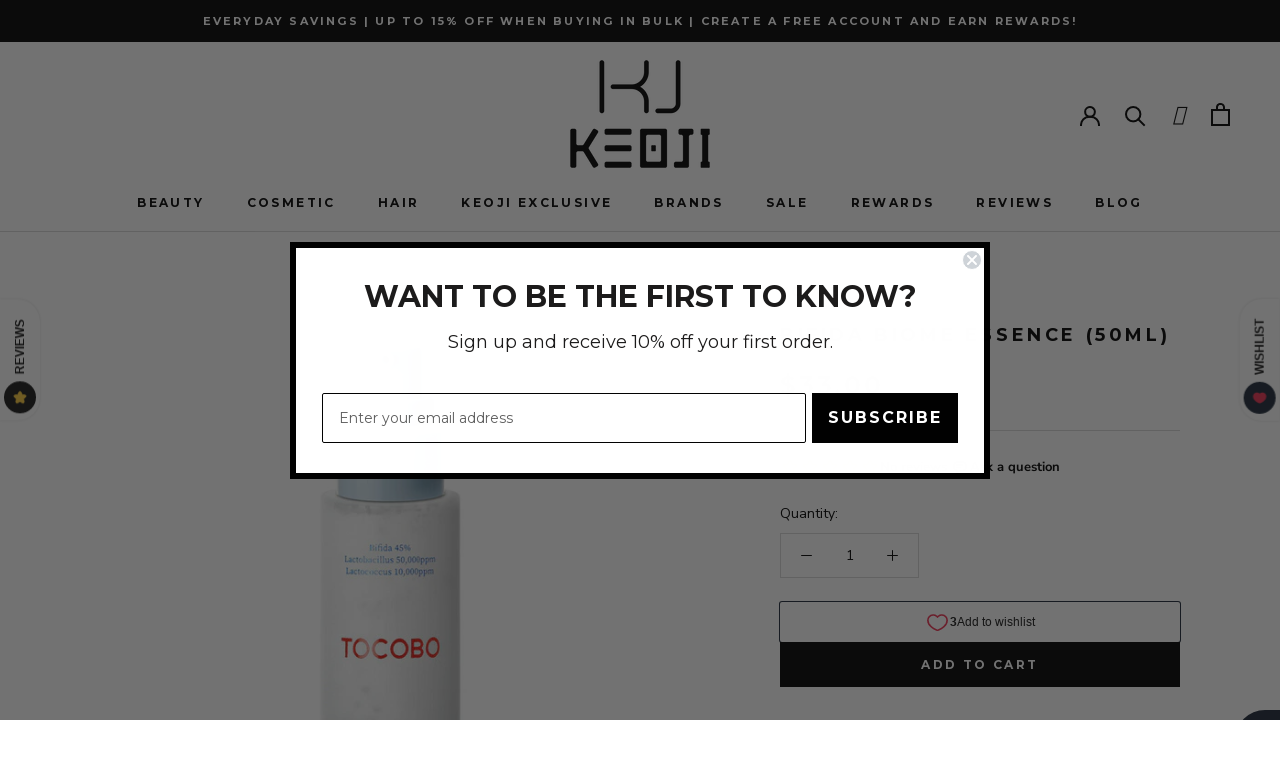

--- FILE ---
content_type: text/html; charset=utf-8
request_url: https://www.keoji.com.au/products/bifida-biome-essence-by-tocobo-50ml
body_size: 49747
content:
<!doctype html>

<html class="no-js" lang="en">
  <head>
    <meta charset="utf-8"> 
    <meta http-equiv="X-UA-Compatible" content="IE=edge,chrome=1">
    <meta name="viewport" content="width=device-width, initial-scale=1.0, height=device-height, minimum-scale=1.0, maximum-scale=1.0">
    <meta name="theme-color" content="">

    <title>
      Tocobo - Bifida Biome Essence (50ml) – Korean Skincare &ndash; Keoji
    </title><meta name="description" content="Bifida Biome Essence by TOCOBO contains three different types of probiotics to help strengthen your skin barrier and keep your complexion looking balanced and healthy. Niacinamide brightens, and adenosine improves the appearance of wrinkles for a youthful look. This vegan, cruelty-free, EWG verified skincare serum is perfect for all skin types. It contains a high content of active ingredients that penetrate deeply into the skin to brighten it. A K-beauty product that improves your complexion with whitening and wrinkle-reducing effects. It also soothes and protects your skin from external aggressors. Plus, its highly concentrated lactic acid bacteria helps keep your skin healthy and happy."><link rel="canonical" href="https://www.keoji.com.au/products/bifida-biome-essence-by-tocobo-50ml"><link rel="shortcut icon" href="//www.keoji.com.au/cdn/shop/files/favicon_96x96_36675d12-0329-4d40-91c2-d2d7d9724c53_96x.png?v=1635309652" type="image/png"><meta property="og:type" content="product">
  <meta property="og:title" content="Bifida Biome Essence (50ml)"><meta property="og:image" content="http://www.keoji.com.au/cdn/shop/products/BifidaBiomeEssencebyTOCOBO_50ml_-1.jpg?v=1652857117">
    <meta property="og:image:secure_url" content="https://www.keoji.com.au/cdn/shop/products/BifidaBiomeEssencebyTOCOBO_50ml_-1.jpg?v=1652857117">
    <meta property="og:image:width" content="800">
    <meta property="og:image:height" content="800"><meta property="product:price:amount" content="33.00">
  <meta property="product:price:currency" content="AUD"><meta property="og:description" content="Bifida Biome Essence by TOCOBO contains three different types of probiotics to help strengthen your skin barrier and keep your complexion looking balanced and healthy. Niacinamide brightens, and adenosine improves the appearance of wrinkles for a youthful look. This vegan, cruelty-free, EWG verified skincare serum is perfect for all skin types. It contains a high content of active ingredients that penetrate deeply into the skin to brighten it. A K-beauty product that improves your complexion with whitening and wrinkle-reducing effects. It also soothes and protects your skin from external aggressors. Plus, its highly concentrated lactic acid bacteria helps keep your skin healthy and happy."><meta property="og:url" content="https://www.keoji.com.au/products/bifida-biome-essence-by-tocobo-50ml">
<meta property="og:site_name" content="Keoji"><meta name="twitter:card" content="summary"><meta name="twitter:title" content="Bifida Biome Essence (50ml)">
  <meta name="twitter:description" content="Description &quot;A skincare essence with a high concentration of probiotics for nourishing the skin.&quot; Bifida Biome Essence by TOCOBO contains three different types of probiotics to help strengthen your skin barrier and keep your complexion looking balanced and healthy. Niacinamide brightens, and adenosine improves the appearance of wrinkles for a youthful look. This vegan, cruelty-free, EWG verified skincare serum is perfect for all skin types. It contains a high content of active ingredients that penetrate deeply into the skin to brighten it.  A K-beauty product that improves your complexion with whitening and wrinkle-reducing effects. It also soothes and protects your skin from external aggressors. Plus, its highly concentrated lactic acid bacteria helps keep your skin healthy and happy. K-Beauty Loves A vegan, cruelty-free, and EWG verified skincare serum suitable for all skin types. It has brightening and anti-ageing properties. A K-beauty">
  <meta name="twitter:image" content="https://www.keoji.com.au/cdn/shop/products/BifidaBiomeEssencebyTOCOBO_50ml_-1_600x600_crop_center.jpg?v=1652857117">
    <style>
  @font-face {
  font-family: Montserrat;
  font-weight: 700;
  font-style: normal;
  font-display: swap;
  src: url("//www.keoji.com.au/cdn/fonts/montserrat/montserrat_n7.3c434e22befd5c18a6b4afadb1e3d77c128c7939.woff2") format("woff2"),
       url("//www.keoji.com.au/cdn/fonts/montserrat/montserrat_n7.5d9fa6e2cae713c8fb539a9876489d86207fe957.woff") format("woff");
}

  @font-face {
  font-family: "Nunito Sans";
  font-weight: 400;
  font-style: normal;
  font-display: swap;
  src: url("//www.keoji.com.au/cdn/fonts/nunito_sans/nunitosans_n4.0276fe080df0ca4e6a22d9cb55aed3ed5ba6b1da.woff2") format("woff2"),
       url("//www.keoji.com.au/cdn/fonts/nunito_sans/nunitosans_n4.b4964bee2f5e7fd9c3826447e73afe2baad607b7.woff") format("woff");
}


  @font-face {
  font-family: "Nunito Sans";
  font-weight: 700;
  font-style: normal;
  font-display: swap;
  src: url("//www.keoji.com.au/cdn/fonts/nunito_sans/nunitosans_n7.25d963ed46da26098ebeab731e90d8802d989fa5.woff2") format("woff2"),
       url("//www.keoji.com.au/cdn/fonts/nunito_sans/nunitosans_n7.d32e3219b3d2ec82285d3027bd673efc61a996c8.woff") format("woff");
}

  @font-face {
  font-family: "Nunito Sans";
  font-weight: 400;
  font-style: italic;
  font-display: swap;
  src: url("//www.keoji.com.au/cdn/fonts/nunito_sans/nunitosans_i4.6e408730afac1484cf297c30b0e67c86d17fc586.woff2") format("woff2"),
       url("//www.keoji.com.au/cdn/fonts/nunito_sans/nunitosans_i4.c9b6dcbfa43622b39a5990002775a8381942ae38.woff") format("woff");
}

  @font-face {
  font-family: "Nunito Sans";
  font-weight: 700;
  font-style: italic;
  font-display: swap;
  src: url("//www.keoji.com.au/cdn/fonts/nunito_sans/nunitosans_i7.8c1124729eec046a321e2424b2acf328c2c12139.woff2") format("woff2"),
       url("//www.keoji.com.au/cdn/fonts/nunito_sans/nunitosans_i7.af4cda04357273e0996d21184432bcb14651a64d.woff") format("woff");
}


  :root {
    --heading-font-family : Montserrat, sans-serif;
    --heading-font-weight : 700;
    --heading-font-style  : normal;

    --text-font-family : "Nunito Sans", sans-serif;
    --text-font-weight : 400;
    --text-font-style  : normal;

    --base-text-font-size   : 14px;
    --default-text-font-size: 14px;--background          : #ffffff;
    --background-rgb      : 255, 255, 255;
    --light-background    : #ffffff;
    --light-background-rgb: 255, 255, 255;
    --heading-color       : #000000;
    --text-color          : #000000;
    --text-color-rgb      : 0, 0, 0;
    --text-color-light    : #6a6a6a;
    --text-color-light-rgb: 106, 106, 106;
    --link-color          : #6a6a6a;
    --link-color-rgb      : 106, 106, 106;
    --border-color        : #d9d9d9;
    --border-color-rgb    : 217, 217, 217;

    --button-background    : #000000;
    --button-background-rgb: 0, 0, 0;
    --button-text-color    : #ffffff;

    --header-background       : #ffffff;
    --header-heading-color    : #000000;
    --header-light-text-color : #6a6a6a;
    --header-border-color     : #d9d9d9;

    --footer-background    : #ffffff;
    --footer-text-color    : #6a6a6a;
    --footer-heading-color : #000000;
    --footer-border-color  : #e9e9e9;

    --navigation-background      : #000000;
    --navigation-background-rgb  : 0, 0, 0;
    --navigation-text-color      : #ffffff;
    --navigation-text-color-light: rgba(255, 255, 255, 0.5);
    --navigation-border-color    : rgba(255, 255, 255, 0.25);

    --newsletter-popup-background     : #000000;
    --newsletter-popup-text-color     : #ffffff;
    --newsletter-popup-text-color-rgb : 255, 255, 255;

    --secondary-elements-background       : #000000;
    --secondary-elements-background-rgb   : 0, 0, 0;
    --secondary-elements-text-color       : #ffffff;
    --secondary-elements-text-color-light : rgba(255, 255, 255, 0.5);
    --secondary-elements-border-color     : rgba(255, 255, 255, 0.25);

    --product-sale-price-color    : #e32c2b;
    --product-sale-price-color-rgb: 227, 44, 43;
    --product-star-rating: #fffb00;

    /* Shopify related variables */
    --payment-terms-background-color: #ffffff;

    /* Products */

    --horizontal-spacing-four-products-per-row: 40px;
        --horizontal-spacing-two-products-per-row : 40px;

    --vertical-spacing-four-products-per-row: 60px;
        --vertical-spacing-two-products-per-row : 75px;

    /* Animation */
    --drawer-transition-timing: cubic-bezier(0.645, 0.045, 0.355, 1);
    --header-base-height: 80px; /* We set a default for browsers that do not support CSS variables */

    /* Cursors */
    --cursor-zoom-in-svg    : url(//www.keoji.com.au/cdn/shop/t/31/assets/cursor-zoom-in.svg?v=100326362725928540331639633891);
    --cursor-zoom-in-2x-svg : url(//www.keoji.com.au/cdn/shop/t/31/assets/cursor-zoom-in-2x.svg?v=71919207650934979201639633891);
  }
</style>

<script>
  // IE11 does not have support for CSS variables, so we have to polyfill them
  if (!(((window || {}).CSS || {}).supports && window.CSS.supports('(--a: 0)'))) {
    const script = document.createElement('script');
    script.type = 'text/javascript';
    script.src = 'https://cdn.jsdelivr.net/npm/css-vars-ponyfill@2';
    script.onload = function() {
      cssVars({});
    };

    document.getElementsByTagName('head')[0].appendChild(script);
  }
</script>
<style>.spf-filter-loading #gf-products > *:not(.spf-product--skeleton), .spf-filter-loading [data-globo-filter-items] > *:not(.spf-product--skeleton){visibility: hidden; opacity: 0}</style>
<link rel="preconnect" href="https://filter-v2.globosoftware.net" />
<script>
  document.getElementsByTagName('html')[0].classList.add('spf-filter-loading');
  window.addEventListener("globoFilterRenderCompleted",function(e){document.getElementsByTagName('html')[0].classList.remove('spf-filter-loading')})
  window.sortByRelevance = false;
  window.moneyFormat = "${{amount}}";
  window.GloboMoneyFormat = "${{amount}}";
  window.GloboMoneyWithCurrencyFormat = "${{amount}} AUD";
  window.filterPriceRate = 1;
  window.filterPriceAdjustment = 1;

  window.shopCurrency = "AUD";
  window.currentCurrency = "AUD";

  window.isMultiCurrency = false;
  window.globoFilterAssetsUrl = '//www.keoji.com.au/cdn/shop/t/31/assets/';
  window.assetsUrl = '//www.keoji.com.au/cdn/shop/t/31/assets/';
  window.filesUrl = '//www.keoji.com.au/cdn/shop/files/';
  var page_id = 0;
  var globo_filters_json = {"default":774,"85809037346":775,"261200805922":775,"261200838690":775,"261460983842":775,"261460951074":775,"261460492322":775,"261460918306":775,"261460721698":775,"261477564450":775,"261823430690":775,"261477793826":775,"261823528994":775,"261477466146":775,"261477597218":775,"261461016610":775,"263172980770":775,"85809070114":776,"85809332258":776,"261823692834":776,"261823791138":776,"263139655714":776,"263168786466":776,"263140474914":776,"263168163874":776,"263141326882":776,"263170359330":776,"263170129954":776,"263170818082":776,"263169212450":776,"263170293794":776,"179467190306":778,"263171309602":778,"263171178530":778,"263171276834":778,"263171473442":778,"274879086626":11614,"2":948}
  var GloboFilterConfig = {
    api: {
      filterUrl: "https://filter-v2.globosoftware.net/filter",
      searchUrl: "https://filter-v2.globosoftware.net/search",
      url: "https://filter-v2.globosoftware.net",
    },
    shop: {
      name: "Keoji",
      url: "https://www.keoji.com.au",
      domain: "keojistore.myshopify.com",
      is_multicurrency: false,
      currency: "AUD",
      cur_currency: "AUD",
      cur_locale: "en",
      cur_country: "AU",
      locale: "en",
      root_url: "",
      country_code: "AU",
      product_image: {width: 360, height: 504},
      no_image_url: "https://cdn.shopify.com/s/images/themes/product-1.png",
      themeStoreId: 855,
      swatches:  [],
      newUrlStruct: false,
      translation: {"default":{"search":{"suggestions":"Suggestions","collections":"Collections","pages":"Pages","product":"Product","products":"Products","view_all":"Search for","view_all_products":"View all products","not_found":"Sorry, nothing found for","product_not_found":"No products were found","no_result_keywords_suggestions_title":"Popular searches","no_result_products_suggestions_title":"However, You may like","zero_character_keywords_suggestions_title":"Suggestions","zero_character_popular_searches_title":"Popular searches","zero_character_products_suggestions_title":"Trending products"},"form":{"title":"Search Products","submit":"Search"},"filter":{"filter_by":"Filter By","clear_all":"Clear All","view":"View","clear":"Clear","in_stock":"In Stock","out_of_stock":"Out of Stock","ready_to_ship":"Ready to ship","search":"Search options"},"sort":{"sort_by":"Sort By","manually":"Featured","availability_in_stock_first":"Availability","relevance":"Relevance","best_selling":"Best Selling","alphabetically_a_z":"Alphabetically, A-Z","alphabetically_z_a":"Alphabetically, Z-A","price_low_to_high":"Price, low to high","price_high_to_low":"Price, high to low","date_new_to_old":"Date, new to old","date_old_to_new":"Date, old to new","sale_off":"% Sale off"},"product":{"add_to_cart":"Add to cart","unavailable":"Unavailable","sold_out":"Sold out","sale":"Sale","load_more":"Load more","limit":"Show","search":"Search products","no_results":"Sorry, there are no products in this collection"}}},
      redirects: null,
      images: ["password.jpg","pluginseo_structuredDataLogo.png"],
      settings: {"heading_color":"#000000","text_color":"#000000","text_light_color":"#6a6a6a","link_color":"#6a6a6a","background":"#ffffff","light_background":"#ffffff","product_on_sale_color":"#e32c2b","button_background":"#000000","button_text_color":"#ffffff","header_background":"#ffffff","header_heading_color":"#000000","header_light_color":"#6a6a6a","footer_background":"#ffffff","footer_heading_color":"#000000","footer_text_color":"#6a6a6a","navigation_background":"#000000","navigation_text_color":"#ffffff","newsletter_popup_background":"#000000","newsletter_popup_text_color":"#ffffff","secondary_elements_background":"#000000","secondary_elements_text_color":"#ffffff","product_rating_color":"#fffb00","heading_font":{"error":"json not allowed for this object"},"heading_size":"small","uppercase_heading":true,"text_font":{"error":"json not allowed for this object"},"base_text_font_size":14,"currency_code_enabled":false,"color_swatch_config":"","show_page_transition":false,"show_button_transition":false,"show_image_zooming":false,"show_element_staggering":true,"search_mode":"product","product_show_price_on_hover":false,"product_show_secondary_image":true,"show_product_rating":false,"product_info_alignment":"center","product_image_size":"square","product_list_horizontal_spacing":"small","product_list_vertical_spacing":"small","cart_type":"page","cart_enable_notes":true,"cart_show_free_shipping_threshold":true,"cart_free_shipping_threshold":"80","social_facebook":"https:\/\/www.facebook.com\/keojiaustralia\/","social_twitter":"https:\/\/twitter.com\/Keojionline","social_pinterest":"https:\/\/www.pinterest.com.au\/keojiaus","social_instagram":"https:\/\/www.instagram.com\/keojiaustralia\/","social_vimeo":"","social_tumblr":"","social_youtube":"","social_tiktok":"","social_linkedin":"","social_snapchat":"","social_fancy":"","favicon":"\/\/www.keoji.com.au\/cdn\/shop\/files\/favicon_96x96_36675d12-0329-4d40-91c2-d2d7d9724c53.png?v=1635309652","checkout_logo_image":"\/\/www.keoji.com.au\/cdn\/shop\/files\/keoji_small_trans_b86fc6c0-1584-411d-a4ed-2f90870a4450.png?v=1633495254","checkout_logo_position":"center","checkout_logo_size":"large","checkout_body_background_color":"#ffffff","checkout_input_background_color_mode":"white","checkout_sidebar_background_color":"#efefef","checkout_heading_font":"-apple-system, BlinkMacSystemFont, 'Segoe UI', Roboto, Helvetica, Arial, sans-serif, 'Apple Color Emoji', 'Segoe UI Emoji', 'Segoe UI Symbol'","checkout_body_font":"-apple-system, BlinkMacSystemFont, 'Segoe UI', Roboto, Helvetica, Arial, sans-serif, 'Apple Color Emoji', 'Segoe UI Emoji', 'Segoe UI Symbol'","checkout_accent_color":"#000000","checkout_button_color":"#000000","checkout_error_color":"#e32c2b","customer_layout":"customer_area"},
      separate_options: null,
      home_filter: false,
      page: "product",
      cache: true,
      layout: "theme",
      useCustomTemplate: false
    },
    taxes: null,
    special_countries: null,
    adjustments: null,

    year_make_model: {
      id: null
    },
    filter: {
      id: globo_filters_json[page_id] || globo_filters_json['default'] || 0,
      layout: 1,
      showCount: true,
      showRefine: true,
      isLoadMore: 0,
      filter_on_search_page: true
    },
    search:{
      enable: true,
      zero_character_suggestion: false,
      layout: 1,
    },
    collection: {
      id:0,
      handle:'',
      sort: 'featured',
      tags: null,
      vendor: null,
      type: null,
      term: null,
      limit: 32,
      products_count: 0,
      enableCollectionSearch: true,
      showSelectedVariantInfo: true,
      excludeTags: null
    },
    customer: false,
    selector: {
      sortBy: '.collection-sorting',
      pagination: '.pagination:first, .paginate:first, .pagination-custom:first, #pagination:first, #gf_pagination_wrap',
      products: '.grid.grid-collage'
    }
  };

</script>
<script defer src="//www.keoji.com.au/cdn/shop/t/31/assets/v5.globo.filter.lib.js?v=125990636010863947131696453326"></script>

<link rel="preload stylesheet" href="//www.keoji.com.au/cdn/shop/t/31/assets/v5.globo.search.css?v=100816588894824515861639633875" as="style">




  <script>
    window.addEventListener('globoFilterRenderSearchCompleted', function () {
      if (document.querySelector('[data-action="close-search"]') !== null) {
        document.querySelector('[data-action="close-search"]').click();
      }
      setTimeout(function(){
        document.querySelector('.gl-d-searchbox-input').focus();
      }, 600);
    });
  </script>


    <script>window.performance && window.performance.mark && window.performance.mark('shopify.content_for_header.start');</script><meta id="shopify-digital-wallet" name="shopify-digital-wallet" content="/5145788450/digital_wallets/dialog">
<meta name="shopify-checkout-api-token" content="649f68a5712ec281890e41e168f22f98">
<meta id="in-context-paypal-metadata" data-shop-id="5145788450" data-venmo-supported="false" data-environment="production" data-locale="en_US" data-paypal-v4="true" data-currency="AUD">
<link rel="alternate" type="application/json+oembed" href="https://www.keoji.com.au/products/bifida-biome-essence-by-tocobo-50ml.oembed">
<script async="async" src="/checkouts/internal/preloads.js?locale=en-AU"></script>
<link rel="preconnect" href="https://shop.app" crossorigin="anonymous">
<script async="async" src="https://shop.app/checkouts/internal/preloads.js?locale=en-AU&shop_id=5145788450" crossorigin="anonymous"></script>
<script id="apple-pay-shop-capabilities" type="application/json">{"shopId":5145788450,"countryCode":"AU","currencyCode":"AUD","merchantCapabilities":["supports3DS"],"merchantId":"gid:\/\/shopify\/Shop\/5145788450","merchantName":"Keoji","requiredBillingContactFields":["postalAddress","email","phone"],"requiredShippingContactFields":["postalAddress","email","phone"],"shippingType":"shipping","supportedNetworks":["visa","masterCard","amex","jcb"],"total":{"type":"pending","label":"Keoji","amount":"1.00"},"shopifyPaymentsEnabled":true,"supportsSubscriptions":true}</script>
<script id="shopify-features" type="application/json">{"accessToken":"649f68a5712ec281890e41e168f22f98","betas":["rich-media-storefront-analytics"],"domain":"www.keoji.com.au","predictiveSearch":true,"shopId":5145788450,"locale":"en"}</script>
<script>var Shopify = Shopify || {};
Shopify.shop = "keojistore.myshopify.com";
Shopify.locale = "en";
Shopify.currency = {"active":"AUD","rate":"1.0"};
Shopify.country = "AU";
Shopify.theme = {"name":"Keoji v2.7","id":121514360866,"schema_name":"Prestige","schema_version":"5.3.5","theme_store_id":855,"role":"main"};
Shopify.theme.handle = "null";
Shopify.theme.style = {"id":null,"handle":null};
Shopify.cdnHost = "www.keoji.com.au/cdn";
Shopify.routes = Shopify.routes || {};
Shopify.routes.root = "/";</script>
<script type="module">!function(o){(o.Shopify=o.Shopify||{}).modules=!0}(window);</script>
<script>!function(o){function n(){var o=[];function n(){o.push(Array.prototype.slice.apply(arguments))}return n.q=o,n}var t=o.Shopify=o.Shopify||{};t.loadFeatures=n(),t.autoloadFeatures=n()}(window);</script>
<script>
  window.ShopifyPay = window.ShopifyPay || {};
  window.ShopifyPay.apiHost = "shop.app\/pay";
  window.ShopifyPay.redirectState = null;
</script>
<script id="shop-js-analytics" type="application/json">{"pageType":"product"}</script>
<script defer="defer" async type="module" src="//www.keoji.com.au/cdn/shopifycloud/shop-js/modules/v2/client.init-shop-cart-sync_dlpDe4U9.en.esm.js"></script>
<script defer="defer" async type="module" src="//www.keoji.com.au/cdn/shopifycloud/shop-js/modules/v2/chunk.common_FunKbpTJ.esm.js"></script>
<script type="module">
  await import("//www.keoji.com.au/cdn/shopifycloud/shop-js/modules/v2/client.init-shop-cart-sync_dlpDe4U9.en.esm.js");
await import("//www.keoji.com.au/cdn/shopifycloud/shop-js/modules/v2/chunk.common_FunKbpTJ.esm.js");

  window.Shopify.SignInWithShop?.initShopCartSync?.({"fedCMEnabled":true,"windoidEnabled":true});

</script>
<script>
  window.Shopify = window.Shopify || {};
  if (!window.Shopify.featureAssets) window.Shopify.featureAssets = {};
  window.Shopify.featureAssets['shop-js'] = {"shop-cart-sync":["modules/v2/client.shop-cart-sync_DIWHqfTk.en.esm.js","modules/v2/chunk.common_FunKbpTJ.esm.js"],"init-fed-cm":["modules/v2/client.init-fed-cm_CmNkGb1A.en.esm.js","modules/v2/chunk.common_FunKbpTJ.esm.js"],"shop-button":["modules/v2/client.shop-button_Dpfxl9vG.en.esm.js","modules/v2/chunk.common_FunKbpTJ.esm.js"],"init-shop-cart-sync":["modules/v2/client.init-shop-cart-sync_dlpDe4U9.en.esm.js","modules/v2/chunk.common_FunKbpTJ.esm.js"],"init-shop-email-lookup-coordinator":["modules/v2/client.init-shop-email-lookup-coordinator_DUdFDmvK.en.esm.js","modules/v2/chunk.common_FunKbpTJ.esm.js"],"init-windoid":["modules/v2/client.init-windoid_V_O5I0mt.en.esm.js","modules/v2/chunk.common_FunKbpTJ.esm.js"],"pay-button":["modules/v2/client.pay-button_x_P2fRzB.en.esm.js","modules/v2/chunk.common_FunKbpTJ.esm.js"],"shop-toast-manager":["modules/v2/client.shop-toast-manager_p8J9W8kY.en.esm.js","modules/v2/chunk.common_FunKbpTJ.esm.js"],"shop-cash-offers":["modules/v2/client.shop-cash-offers_CtPYbIPM.en.esm.js","modules/v2/chunk.common_FunKbpTJ.esm.js","modules/v2/chunk.modal_n1zSoh3t.esm.js"],"shop-login-button":["modules/v2/client.shop-login-button_C3-NmE42.en.esm.js","modules/v2/chunk.common_FunKbpTJ.esm.js","modules/v2/chunk.modal_n1zSoh3t.esm.js"],"avatar":["modules/v2/client.avatar_BTnouDA3.en.esm.js"],"init-shop-for-new-customer-accounts":["modules/v2/client.init-shop-for-new-customer-accounts_aeWumpsw.en.esm.js","modules/v2/client.shop-login-button_C3-NmE42.en.esm.js","modules/v2/chunk.common_FunKbpTJ.esm.js","modules/v2/chunk.modal_n1zSoh3t.esm.js"],"init-customer-accounts-sign-up":["modules/v2/client.init-customer-accounts-sign-up_CRLhpYdY.en.esm.js","modules/v2/client.shop-login-button_C3-NmE42.en.esm.js","modules/v2/chunk.common_FunKbpTJ.esm.js","modules/v2/chunk.modal_n1zSoh3t.esm.js"],"init-customer-accounts":["modules/v2/client.init-customer-accounts_BkuyBVsz.en.esm.js","modules/v2/client.shop-login-button_C3-NmE42.en.esm.js","modules/v2/chunk.common_FunKbpTJ.esm.js","modules/v2/chunk.modal_n1zSoh3t.esm.js"],"shop-follow-button":["modules/v2/client.shop-follow-button_DDNA7Aw9.en.esm.js","modules/v2/chunk.common_FunKbpTJ.esm.js","modules/v2/chunk.modal_n1zSoh3t.esm.js"],"checkout-modal":["modules/v2/client.checkout-modal_EOl6FxyC.en.esm.js","modules/v2/chunk.common_FunKbpTJ.esm.js","modules/v2/chunk.modal_n1zSoh3t.esm.js"],"lead-capture":["modules/v2/client.lead-capture_LZVhB0lN.en.esm.js","modules/v2/chunk.common_FunKbpTJ.esm.js","modules/v2/chunk.modal_n1zSoh3t.esm.js"],"shop-login":["modules/v2/client.shop-login_D4d_T_FR.en.esm.js","modules/v2/chunk.common_FunKbpTJ.esm.js","modules/v2/chunk.modal_n1zSoh3t.esm.js"],"payment-terms":["modules/v2/client.payment-terms_g-geHK5T.en.esm.js","modules/v2/chunk.common_FunKbpTJ.esm.js","modules/v2/chunk.modal_n1zSoh3t.esm.js"]};
</script>
<script>(function() {
  var isLoaded = false;
  function asyncLoad() {
    if (isLoaded) return;
    isLoaded = true;
    var urls = ["https:\/\/acdn.goldendev.win\/shopify\/add-to-cart\/js\/add-to-cart.js?shop=keojistore.myshopify.com","https:\/\/cdn.shopify.com\/s\/files\/1\/0051\/4578\/8450\/t\/31\/assets\/globo.filter.init.js?shop=keojistore.myshopify.com","https:\/\/img0.socialshopwave.com\/ssw-empty.js?shop=keojistore.myshopify.com","https:\/\/cdn.pushowl.com\/latest\/sdks\/pushowl-shopify.js?subdomain=keojistore\u0026environment=production\u0026guid=2cbea5cd-359b-4990-9691-6991f3c0bbaa\u0026shop=keojistore.myshopify.com"];
    for (var i = 0; i < urls.length; i++) {
      var s = document.createElement('script');
      s.type = 'text/javascript';
      s.async = true;
      s.src = urls[i];
      var x = document.getElementsByTagName('script')[0];
      x.parentNode.insertBefore(s, x);
    }
  };
  if(window.attachEvent) {
    window.attachEvent('onload', asyncLoad);
  } else {
    window.addEventListener('load', asyncLoad, false);
  }
})();</script>
<script id="__st">var __st={"a":5145788450,"offset":39600,"reqid":"bd4e18a7-02d3-4289-8987-09065f560284-1765653303","pageurl":"www.keoji.com.au\/products\/bifida-biome-essence-by-tocobo-50ml","u":"12cf0a7ef25e","p":"product","rtyp":"product","rid":7007801507874};</script>
<script>window.ShopifyPaypalV4VisibilityTracking = true;</script>
<script id="captcha-bootstrap">!function(){'use strict';const t='contact',e='account',n='new_comment',o=[[t,t],['blogs',n],['comments',n],[t,'customer']],c=[[e,'customer_login'],[e,'guest_login'],[e,'recover_customer_password'],[e,'create_customer']],r=t=>t.map((([t,e])=>`form[action*='/${t}']:not([data-nocaptcha='true']) input[name='form_type'][value='${e}']`)).join(','),a=t=>()=>t?[...document.querySelectorAll(t)].map((t=>t.form)):[];function s(){const t=[...o],e=r(t);return a(e)}const i='password',u='form_key',d=['recaptcha-v3-token','g-recaptcha-response','h-captcha-response',i],f=()=>{try{return window.sessionStorage}catch{return}},m='__shopify_v',_=t=>t.elements[u];function p(t,e,n=!1){try{const o=window.sessionStorage,c=JSON.parse(o.getItem(e)),{data:r}=function(t){const{data:e,action:n}=t;return t[m]||n?{data:e,action:n}:{data:t,action:n}}(c);for(const[e,n]of Object.entries(r))t.elements[e]&&(t.elements[e].value=n);n&&o.removeItem(e)}catch(o){console.error('form repopulation failed',{error:o})}}const l='form_type',E='cptcha';function T(t){t.dataset[E]=!0}const w=window,h=w.document,L='Shopify',v='ce_forms',y='captcha';let A=!1;((t,e)=>{const n=(g='f06e6c50-85a8-45c8-87d0-21a2b65856fe',I='https://cdn.shopify.com/shopifycloud/storefront-forms-hcaptcha/ce_storefront_forms_captcha_hcaptcha.v1.5.2.iife.js',D={infoText:'Protected by hCaptcha',privacyText:'Privacy',termsText:'Terms'},(t,e,n)=>{const o=w[L][v],c=o.bindForm;if(c)return c(t,g,e,D).then(n);var r;o.q.push([[t,g,e,D],n]),r=I,A||(h.body.append(Object.assign(h.createElement('script'),{id:'captcha-provider',async:!0,src:r})),A=!0)});var g,I,D;w[L]=w[L]||{},w[L][v]=w[L][v]||{},w[L][v].q=[],w[L][y]=w[L][y]||{},w[L][y].protect=function(t,e){n(t,void 0,e),T(t)},Object.freeze(w[L][y]),function(t,e,n,w,h,L){const[v,y,A,g]=function(t,e,n){const i=e?o:[],u=t?c:[],d=[...i,...u],f=r(d),m=r(i),_=r(d.filter((([t,e])=>n.includes(e))));return[a(f),a(m),a(_),s()]}(w,h,L),I=t=>{const e=t.target;return e instanceof HTMLFormElement?e:e&&e.form},D=t=>v().includes(t);t.addEventListener('submit',(t=>{const e=I(t);if(!e)return;const n=D(e)&&!e.dataset.hcaptchaBound&&!e.dataset.recaptchaBound,o=_(e),c=g().includes(e)&&(!o||!o.value);(n||c)&&t.preventDefault(),c&&!n&&(function(t){try{if(!f())return;!function(t){const e=f();if(!e)return;const n=_(t);if(!n)return;const o=n.value;o&&e.removeItem(o)}(t);const e=Array.from(Array(32),(()=>Math.random().toString(36)[2])).join('');!function(t,e){_(t)||t.append(Object.assign(document.createElement('input'),{type:'hidden',name:u})),t.elements[u].value=e}(t,e),function(t,e){const n=f();if(!n)return;const o=[...t.querySelectorAll(`input[type='${i}']`)].map((({name:t})=>t)),c=[...d,...o],r={};for(const[a,s]of new FormData(t).entries())c.includes(a)||(r[a]=s);n.setItem(e,JSON.stringify({[m]:1,action:t.action,data:r}))}(t,e)}catch(e){console.error('failed to persist form',e)}}(e),e.submit())}));const S=(t,e)=>{t&&!t.dataset[E]&&(n(t,e.some((e=>e===t))),T(t))};for(const o of['focusin','change'])t.addEventListener(o,(t=>{const e=I(t);D(e)&&S(e,y())}));const B=e.get('form_key'),M=e.get(l),P=B&&M;t.addEventListener('DOMContentLoaded',(()=>{const t=y();if(P)for(const e of t)e.elements[l].value===M&&p(e,B);[...new Set([...A(),...v().filter((t=>'true'===t.dataset.shopifyCaptcha))])].forEach((e=>S(e,t)))}))}(h,new URLSearchParams(w.location.search),n,t,e,['guest_login'])})(!1,!0)}();</script>
<script integrity="sha256-52AcMU7V7pcBOXWImdc/TAGTFKeNjmkeM1Pvks/DTgc=" data-source-attribution="shopify.loadfeatures" defer="defer" src="//www.keoji.com.au/cdn/shopifycloud/storefront/assets/storefront/load_feature-81c60534.js" crossorigin="anonymous"></script>
<script crossorigin="anonymous" defer="defer" src="//www.keoji.com.au/cdn/shopifycloud/storefront/assets/shopify_pay/storefront-65b4c6d7.js?v=20250812"></script>
<script data-source-attribution="shopify.dynamic_checkout.dynamic.init">var Shopify=Shopify||{};Shopify.PaymentButton=Shopify.PaymentButton||{isStorefrontPortableWallets:!0,init:function(){window.Shopify.PaymentButton.init=function(){};var t=document.createElement("script");t.src="https://www.keoji.com.au/cdn/shopifycloud/portable-wallets/latest/portable-wallets.en.js",t.type="module",document.head.appendChild(t)}};
</script>
<script data-source-attribution="shopify.dynamic_checkout.buyer_consent">
  function portableWalletsHideBuyerConsent(e){var t=document.getElementById("shopify-buyer-consent"),n=document.getElementById("shopify-subscription-policy-button");t&&n&&(t.classList.add("hidden"),t.setAttribute("aria-hidden","true"),n.removeEventListener("click",e))}function portableWalletsShowBuyerConsent(e){var t=document.getElementById("shopify-buyer-consent"),n=document.getElementById("shopify-subscription-policy-button");t&&n&&(t.classList.remove("hidden"),t.removeAttribute("aria-hidden"),n.addEventListener("click",e))}window.Shopify?.PaymentButton&&(window.Shopify.PaymentButton.hideBuyerConsent=portableWalletsHideBuyerConsent,window.Shopify.PaymentButton.showBuyerConsent=portableWalletsShowBuyerConsent);
</script>
<script data-source-attribution="shopify.dynamic_checkout.cart.bootstrap">document.addEventListener("DOMContentLoaded",(function(){function t(){return document.querySelector("shopify-accelerated-checkout-cart, shopify-accelerated-checkout")}if(t())Shopify.PaymentButton.init();else{new MutationObserver((function(e,n){t()&&(Shopify.PaymentButton.init(),n.disconnect())})).observe(document.body,{childList:!0,subtree:!0})}}));
</script>
<link id="shopify-accelerated-checkout-styles" rel="stylesheet" media="screen" href="https://www.keoji.com.au/cdn/shopifycloud/portable-wallets/latest/accelerated-checkout-backwards-compat.css" crossorigin="anonymous">
<style id="shopify-accelerated-checkout-cart">
        #shopify-buyer-consent {
  margin-top: 1em;
  display: inline-block;
  width: 100%;
}

#shopify-buyer-consent.hidden {
  display: none;
}

#shopify-subscription-policy-button {
  background: none;
  border: none;
  padding: 0;
  text-decoration: underline;
  font-size: inherit;
  cursor: pointer;
}

#shopify-subscription-policy-button::before {
  box-shadow: none;
}

      </style>

<script>window.performance && window.performance.mark && window.performance.mark('shopify.content_for_header.end');</script>

    <link rel="stylesheet" href="//www.keoji.com.au/cdn/shop/t/31/assets/theme.css?v=132050020698877895261660713438">

    <script>// This allows to expose several variables to the global scope, to be used in scripts
      window.theme = {
        pageType: "product",
        moneyFormat: "${{amount}}",
        moneyWithCurrencyFormat: "${{amount}} AUD",
        currencyCodeEnabled: false,
        productImageSize: "square",
        searchMode: "product",
        showPageTransition: false,
        showElementStaggering: true,
        showImageZooming: false
      };

      window.routes = {
        rootUrl: "\/",
        rootUrlWithoutSlash: '',
        cartUrl: "\/cart",
        cartAddUrl: "\/cart\/add",
        cartChangeUrl: "\/cart\/change",
        searchUrl: "\/search",
        productRecommendationsUrl: "\/recommendations\/products"
      };

      window.languages = {
        cartAddNote: "Add Order Note",
        cartEditNote: "Edit Order Note",
        productImageLoadingError: "This image could not be loaded. Please try to reload the page.",
        productFormAddToCart: "Add to cart",
        productFormUnavailable: "Unavailable",
        productFormSoldOut: "Sold Out",
        shippingEstimatorOneResult: "1 option available:",
        shippingEstimatorMoreResults: "{{count}} options available:",
        shippingEstimatorNoResults: "No shipping could be found"
      };

      window.lazySizesConfig = {
        loadHidden: false,
        hFac: 0.5,
        expFactor: 2,
        ricTimeout: 150,
        lazyClass: 'Image--lazyLoad',
        loadingClass: 'Image--lazyLoading',
        loadedClass: 'Image--lazyLoaded'
      };

      document.documentElement.className = document.documentElement.className.replace('no-js', 'js');
      document.documentElement.style.setProperty('--window-height', window.innerHeight + 'px');

      // We do a quick detection of some features (we could use Modernizr but for so little...)
      (function() {
        document.documentElement.className += ((window.CSS && window.CSS.supports('(position: sticky) or (position: -webkit-sticky)')) ? ' supports-sticky' : ' no-supports-sticky');
        document.documentElement.className += (window.matchMedia('(-moz-touch-enabled: 1), (hover: none)')).matches ? ' no-supports-hover' : ' supports-hover';
      }());

      
    </script>

    <script src="//www.keoji.com.au/cdn/shop/t/31/assets/lazysizes.min.js?v=174358363404432586981639633870" async></script><script src="//www.keoji.com.au/cdn/shop/t/31/assets/libs.min.js?v=26178543184394469741639633870" defer></script>
    <script src="//www.keoji.com.au/cdn/shop/t/31/assets/theme.js?v=7342457000439772901639634702" defer></script>
   <!--<script src="//www.keoji.com.au/cdn/shop/t/31/assets/custom.js?v=183944157590872491501639633865" defer></script> -->

    <script>
      (function () {
        window.onpageshow = function() {
          if (window.theme.showPageTransition) {
            var pageTransition = document.querySelector('.PageTransition');

            if (pageTransition) {
              pageTransition.style.visibility = 'visible';
              pageTransition.style.opacity = '0';
            }
          }

          // When the page is loaded from the cache, we have to reload the cart content
          document.documentElement.dispatchEvent(new CustomEvent('cart:refresh', {
            bubbles: true
          }));
        };
      })();
    </script>

    
  <script type="application/ld+json">
  {
    "@context": "http://schema.org",
    "@type": "Product",
    "offers": [{
          "@type": "Offer",
          "name": "Default Title",
          "availability":"https://schema.org/InStock",
          "price": 33.0,
          "priceCurrency": "AUD",
          "priceValidUntil": "2025-12-24","sku": "TOCOB-BBE-5.ES-813","url": "/products/bifida-biome-essence-by-tocobo-50ml?variant=40430857256994"
        }
],
      "gtin13": "8809835060010",
      "productId": "8809835060010",
    "brand": {
      "name": "TOCOBO"
    },
    "name": "Bifida Biome Essence (50ml)",
    "description": "Description\n\n\"A skincare essence with a high concentration of probiotics for nourishing the skin.\"\n\nBifida Biome Essence by TOCOBO contains three different types of probiotics to help strengthen your skin barrier and keep your complexion looking balanced and healthy. Niacinamide brightens, and adenosine improves the appearance of wrinkles for a youthful look.\nThis vegan, cruelty-free, EWG verified skincare serum is perfect for all skin types. It contains a high content of active ingredients that penetrate deeply into the skin to brighten it. \nA K-beauty product that improves your complexion with whitening and wrinkle-reducing effects. It also soothes and protects your skin from external aggressors. Plus, its highly concentrated lactic acid bacteria helps keep your skin healthy and happy.\nK-Beauty Loves\n\n\nA vegan, cruelty-free, and EWG verified skincare serum suitable for all skin types.\n\n\nIt has brightening and anti-ageing properties.\n\n\nA K-beauty formula specifically designed to keep skin moisturised\n\n\nIt contains three types of probiotics: 45% natural Bifida, 50,000ppm lactobacillus, and 10,000ppm lactococcus.\n\n\nProtects and soothes skin\n\n\nHow To Use\nAfter using toner, at the essence stage, take an appropriate amount and gently spread it over the entire face and let it absorb.\nIngredients\nBifida Fermentation Lysate, Purified Water, Butylene Glycol, Lactobacillus Ferment, Glycereth-26, Glycerin, Niacinamide, 1,2-Hexanediol, Lactococcus Ferment Lysate, Carrageenan Extract, Chlorella Extract, Sugarcane Extract, Pentylene Glycol, Polyglyceryl-10 Laurate, Sucrose, Glucose, Cellulose Gum, Ammonium Acryloyl Dimethyl Taurate\/Vpicopolymer, Fructooligosaccharide, Fructose, Tromethamine, Sodium Poly Acrylate, Glyceryl Acrylate\/Acrylic Acid Copolymer, Adenosine, Ethylhexyl Glycerin, Sodium Phytate, Tocopherol, Carbomer, Xanthan Gum, Disodium Edta, Fragrance\nIngredients subject to change at manufacturer's discretion. For the most complete and up-to-date list of ingredients, please refer to product packaging.",
    "category": "5. Essence",
    "url": "/products/bifida-biome-essence-by-tocobo-50ml",
    "sku": "TOCOB-BBE-5.ES-813",
    "image": {
      "@type": "ImageObject",
      "url": "https://www.keoji.com.au/cdn/shop/products/BifidaBiomeEssencebyTOCOBO_50ml_-1_1024x.jpg?v=1652857117",
      "image": "https://www.keoji.com.au/cdn/shop/products/BifidaBiomeEssencebyTOCOBO_50ml_-1_1024x.jpg?v=1652857117",
      "name": "Bifida Biome Essence (50ml)",
      "width": "1024",
      "height": "1024"
    }
  }
  </script>



  <script type="application/ld+json">
  {
    "@context": "http://schema.org",
    "@type": "BreadcrumbList",
  "itemListElement": [{
      "@type": "ListItem",
      "position": 1,
      "name": "Home",
      "item": "https://www.keoji.com.au"
    },{
          "@type": "ListItem",
          "position": 2,
          "name": "Bifida Biome Essence (50ml)",
          "item": "https://www.keoji.com.au/products/bifida-biome-essence-by-tocobo-50ml"
        }]
  }
  </script>

    
    <link rel="preload" href="//www.keoji.com.au/cdn/shop/t/31/assets/socialshopwave-custom.css?v=35586177419685767411655439846" as="style">
    <link href="//www.keoji.com.au/cdn/shop/t/31/assets/socialshopwave-custom.css?v=35586177419685767411655439846" rel="stylesheet" type="text/css" media="all" />
    
  


  <style>
    .showPreorder .shopify-app-block{
      display: none;
    }
    .gPreorderBtn{
      opacity: 1 !important;
    }
    body .gPreorderBadge {
      letter-spacing: .2em !important;
      padding: 2px 6px !important;
      font-size: 11px !important;
      font-family: var(--heading-font-family) !important;
      font-weight: var(--heading-font-weight) !important;
      font-style: var(--heading-font-style) !important;
      border-radius: 0 !important;
      line-height: 1.65 !important;
      margin: 4px 0 !important;
    }
    body .gPreorderBadge.top-left {
      left: 10px !important;
    }
    body .gPreorderBadge span {
      line-height: 1.65 !important;
    }
    .gPreorderPartialPayment,
    .gPreorderPartialPaymentLabel,
    body .gridProductPreOrderForm .gPreorderPartialPaymentWrapper{
      display: none !important;
    }
    .gPreorderClone.gPreorderBtn {
      line-height: 1.6 !important;
      cursor: pointer;
      padding: 5px;
      font-size: 16px !important;
    }
  </style>
<!-- BEGIN app block: shopify://apps/klaviyo-email-marketing-sms/blocks/klaviyo-onsite-embed/2632fe16-c075-4321-a88b-50b567f42507 -->












  <script async src="https://static.klaviyo.com/onsite/js/RRU5XL/klaviyo.js?company_id=RRU5XL"></script>
  <script>!function(){if(!window.klaviyo){window._klOnsite=window._klOnsite||[];try{window.klaviyo=new Proxy({},{get:function(n,i){return"push"===i?function(){var n;(n=window._klOnsite).push.apply(n,arguments)}:function(){for(var n=arguments.length,o=new Array(n),w=0;w<n;w++)o[w]=arguments[w];var t="function"==typeof o[o.length-1]?o.pop():void 0,e=new Promise((function(n){window._klOnsite.push([i].concat(o,[function(i){t&&t(i),n(i)}]))}));return e}}})}catch(n){window.klaviyo=window.klaviyo||[],window.klaviyo.push=function(){var n;(n=window._klOnsite).push.apply(n,arguments)}}}}();</script>

  
    <script id="viewed_product">
      if (item == null) {
        var _learnq = _learnq || [];

        var MetafieldReviews = null
        var MetafieldYotpoRating = null
        var MetafieldYotpoCount = null
        var MetafieldLooxRating = null
        var MetafieldLooxCount = null
        var okendoProduct = null
        var okendoProductReviewCount = null
        var okendoProductReviewAverageValue = null
        try {
          // The following fields are used for Customer Hub recently viewed in order to add reviews.
          // This information is not part of __kla_viewed. Instead, it is part of __kla_viewed_reviewed_items
          MetafieldReviews = {};
          MetafieldYotpoRating = null
          MetafieldYotpoCount = null
          MetafieldLooxRating = null
          MetafieldLooxCount = null

          okendoProduct = null
          // If the okendo metafield is not legacy, it will error, which then requires the new json formatted data
          if (okendoProduct && 'error' in okendoProduct) {
            okendoProduct = null
          }
          okendoProductReviewCount = okendoProduct ? okendoProduct.reviewCount : null
          okendoProductReviewAverageValue = okendoProduct ? okendoProduct.reviewAverageValue : null
        } catch (error) {
          console.error('Error in Klaviyo onsite reviews tracking:', error);
        }

        var item = {
          Name: "Bifida Biome Essence (50ml)",
          ProductID: 7007801507874,
          Categories: ["10 Steps Skincare Routine","5. Essence","All Products","Beauty","T - Z","Tocobo"],
          ImageURL: "https://www.keoji.com.au/cdn/shop/products/BifidaBiomeEssencebyTOCOBO_50ml_-1_grande.jpg?v=1652857117",
          URL: "https://www.keoji.com.au/products/bifida-biome-essence-by-tocobo-50ml",
          Brand: "TOCOBO",
          Price: "$33.00",
          Value: "33.00",
          CompareAtPrice: "$0.00"
        };
        _learnq.push(['track', 'Viewed Product', item]);
        _learnq.push(['trackViewedItem', {
          Title: item.Name,
          ItemId: item.ProductID,
          Categories: item.Categories,
          ImageUrl: item.ImageURL,
          Url: item.URL,
          Metadata: {
            Brand: item.Brand,
            Price: item.Price,
            Value: item.Value,
            CompareAtPrice: item.CompareAtPrice
          },
          metafields:{
            reviews: MetafieldReviews,
            yotpo:{
              rating: MetafieldYotpoRating,
              count: MetafieldYotpoCount,
            },
            loox:{
              rating: MetafieldLooxRating,
              count: MetafieldLooxCount,
            },
            okendo: {
              rating: okendoProductReviewAverageValue,
              count: okendoProductReviewCount,
            }
          }
        }]);
      }
    </script>
  




  <script>
    window.klaviyoReviewsProductDesignMode = false
  </script>







<!-- END app block --><!-- BEGIN app block: shopify://apps/simprosys-google-shopping-feed/blocks/core_settings_block/1f0b859e-9fa6-4007-97e8-4513aff5ff3b --><!-- BEGIN: GSF App Core Tags & Scripts by Simprosys Google Shopping Feed -->









<!-- END: GSF App Core Tags & Scripts by Simprosys Google Shopping Feed -->
<!-- END app block --><!-- BEGIN app block: shopify://apps/frequently-bought/blocks/app-embed-block/b1a8cbea-c844-4842-9529-7c62dbab1b1f --><script>
    window.codeblackbelt = window.codeblackbelt || {};
    window.codeblackbelt.shop = window.codeblackbelt.shop || 'keojistore.myshopify.com';
    
        window.codeblackbelt.productId = 7007801507874;</script><script src="//cdn.codeblackbelt.com/widgets/frequently-bought-together/main.min.js?version=2025121406+1100" async></script>
 <!-- END app block --><!-- BEGIN app block: shopify://apps/add-to-cart-button/blocks/script-append/240c2684-721f-4128-8d32-4d6424731474 --><script>
	/**
	*	Add to cart script loader.
	*	version number: 4.0
	*	https://apps.shopify.com/add-to-cart
	*/
	(function(){
		var loadScript=function(a,b){var c=document.createElement("script");c.type="text/javascript",c.readyState?c.onreadystatechange=function(){("loaded"==c.readyState||"complete"==c.readyState)&&(c.onreadystatechange=null,b())}:c.onload=function(){b()},c.src=a,document.getElementsByTagName("head")[0].appendChild(c)};
		// Set variable to prevent the other loader from requesting the same resources
		window.addtc_button_app_block_loader = true;
		appendScriptUrl('keojistore.myshopify.com');

		// get script url and append timestamp of last change
		function appendScriptUrl(shop) {

			var timeStamp = Math.floor(Date.now() / (1000*60*1));
			var timestampUrl = 'https://www.goldendev.win/shopify/add-to-cart/shop/status/'+shop+'.js?'+timeStamp;

			loadScript(timestampUrl, function() {
				// append app script
				if (typeof addtc_settings_updated == 'undefined') {
					console.log('settings are undefined');
					addtc_settings_updated = 'default-by-script';
				}
				var scriptUrl = "https://acdn.goldendev.win/shopify/add-to-cart/js/add-to-cart-script.js?shop="+shop+"&"+addtc_settings_updated;
				loadScript(scriptUrl, function(){});
			});
		}
	})();
</script>

<!-- END app block --><script src="https://cdn.shopify.com/extensions/019a919f-a670-7236-ac6d-c3959974fc0d/conversionbear-bundles-90/assets/bundle-bear-widget.js" type="text/javascript" defer="defer"></script>
<script src="https://cdn.shopify.com/extensions/0199c80f-3fc5-769c-9434-a45d5b4e95b5/theme-app-extension-prod-28/assets/easytabs.min.js" type="text/javascript" defer="defer"></script>
<link href="https://monorail-edge.shopifysvc.com" rel="dns-prefetch">
<script>(function(){if ("sendBeacon" in navigator && "performance" in window) {try {var session_token_from_headers = performance.getEntriesByType('navigation')[0].serverTiming.find(x => x.name == '_s').description;} catch {var session_token_from_headers = undefined;}var session_cookie_matches = document.cookie.match(/_shopify_s=([^;]*)/);var session_token_from_cookie = session_cookie_matches && session_cookie_matches.length === 2 ? session_cookie_matches[1] : "";var session_token = session_token_from_headers || session_token_from_cookie || "";function handle_abandonment_event(e) {var entries = performance.getEntries().filter(function(entry) {return /monorail-edge.shopifysvc.com/.test(entry.name);});if (!window.abandonment_tracked && entries.length === 0) {window.abandonment_tracked = true;var currentMs = Date.now();var navigation_start = performance.timing.navigationStart;var payload = {shop_id: 5145788450,url: window.location.href,navigation_start,duration: currentMs - navigation_start,session_token,page_type: "product"};window.navigator.sendBeacon("https://monorail-edge.shopifysvc.com/v1/produce", JSON.stringify({schema_id: "online_store_buyer_site_abandonment/1.1",payload: payload,metadata: {event_created_at_ms: currentMs,event_sent_at_ms: currentMs}}));}}window.addEventListener('pagehide', handle_abandonment_event);}}());</script>
<script id="web-pixels-manager-setup">(function e(e,d,r,n,o){if(void 0===o&&(o={}),!Boolean(null===(a=null===(i=window.Shopify)||void 0===i?void 0:i.analytics)||void 0===a?void 0:a.replayQueue)){var i,a;window.Shopify=window.Shopify||{};var t=window.Shopify;t.analytics=t.analytics||{};var s=t.analytics;s.replayQueue=[],s.publish=function(e,d,r){return s.replayQueue.push([e,d,r]),!0};try{self.performance.mark("wpm:start")}catch(e){}var l=function(){var e={modern:/Edge?\/(1{2}[4-9]|1[2-9]\d|[2-9]\d{2}|\d{4,})\.\d+(\.\d+|)|Firefox\/(1{2}[4-9]|1[2-9]\d|[2-9]\d{2}|\d{4,})\.\d+(\.\d+|)|Chrom(ium|e)\/(9{2}|\d{3,})\.\d+(\.\d+|)|(Maci|X1{2}).+ Version\/(15\.\d+|(1[6-9]|[2-9]\d|\d{3,})\.\d+)([,.]\d+|)( \(\w+\)|)( Mobile\/\w+|) Safari\/|Chrome.+OPR\/(9{2}|\d{3,})\.\d+\.\d+|(CPU[ +]OS|iPhone[ +]OS|CPU[ +]iPhone|CPU IPhone OS|CPU iPad OS)[ +]+(15[._]\d+|(1[6-9]|[2-9]\d|\d{3,})[._]\d+)([._]\d+|)|Android:?[ /-](13[3-9]|1[4-9]\d|[2-9]\d{2}|\d{4,})(\.\d+|)(\.\d+|)|Android.+Firefox\/(13[5-9]|1[4-9]\d|[2-9]\d{2}|\d{4,})\.\d+(\.\d+|)|Android.+Chrom(ium|e)\/(13[3-9]|1[4-9]\d|[2-9]\d{2}|\d{4,})\.\d+(\.\d+|)|SamsungBrowser\/([2-9]\d|\d{3,})\.\d+/,legacy:/Edge?\/(1[6-9]|[2-9]\d|\d{3,})\.\d+(\.\d+|)|Firefox\/(5[4-9]|[6-9]\d|\d{3,})\.\d+(\.\d+|)|Chrom(ium|e)\/(5[1-9]|[6-9]\d|\d{3,})\.\d+(\.\d+|)([\d.]+$|.*Safari\/(?![\d.]+ Edge\/[\d.]+$))|(Maci|X1{2}).+ Version\/(10\.\d+|(1[1-9]|[2-9]\d|\d{3,})\.\d+)([,.]\d+|)( \(\w+\)|)( Mobile\/\w+|) Safari\/|Chrome.+OPR\/(3[89]|[4-9]\d|\d{3,})\.\d+\.\d+|(CPU[ +]OS|iPhone[ +]OS|CPU[ +]iPhone|CPU IPhone OS|CPU iPad OS)[ +]+(10[._]\d+|(1[1-9]|[2-9]\d|\d{3,})[._]\d+)([._]\d+|)|Android:?[ /-](13[3-9]|1[4-9]\d|[2-9]\d{2}|\d{4,})(\.\d+|)(\.\d+|)|Mobile Safari.+OPR\/([89]\d|\d{3,})\.\d+\.\d+|Android.+Firefox\/(13[5-9]|1[4-9]\d|[2-9]\d{2}|\d{4,})\.\d+(\.\d+|)|Android.+Chrom(ium|e)\/(13[3-9]|1[4-9]\d|[2-9]\d{2}|\d{4,})\.\d+(\.\d+|)|Android.+(UC? ?Browser|UCWEB|U3)[ /]?(15\.([5-9]|\d{2,})|(1[6-9]|[2-9]\d|\d{3,})\.\d+)\.\d+|SamsungBrowser\/(5\.\d+|([6-9]|\d{2,})\.\d+)|Android.+MQ{2}Browser\/(14(\.(9|\d{2,})|)|(1[5-9]|[2-9]\d|\d{3,})(\.\d+|))(\.\d+|)|K[Aa][Ii]OS\/(3\.\d+|([4-9]|\d{2,})\.\d+)(\.\d+|)/},d=e.modern,r=e.legacy,n=navigator.userAgent;return n.match(d)?"modern":n.match(r)?"legacy":"unknown"}(),u="modern"===l?"modern":"legacy",c=(null!=n?n:{modern:"",legacy:""})[u],f=function(e){return[e.baseUrl,"/wpm","/b",e.hashVersion,"modern"===e.buildTarget?"m":"l",".js"].join("")}({baseUrl:d,hashVersion:r,buildTarget:u}),m=function(e){var d=e.version,r=e.bundleTarget,n=e.surface,o=e.pageUrl,i=e.monorailEndpoint;return{emit:function(e){var a=e.status,t=e.errorMsg,s=(new Date).getTime(),l=JSON.stringify({metadata:{event_sent_at_ms:s},events:[{schema_id:"web_pixels_manager_load/3.1",payload:{version:d,bundle_target:r,page_url:o,status:a,surface:n,error_msg:t},metadata:{event_created_at_ms:s}}]});if(!i)return console&&console.warn&&console.warn("[Web Pixels Manager] No Monorail endpoint provided, skipping logging."),!1;try{return self.navigator.sendBeacon.bind(self.navigator)(i,l)}catch(e){}var u=new XMLHttpRequest;try{return u.open("POST",i,!0),u.setRequestHeader("Content-Type","text/plain"),u.send(l),!0}catch(e){return console&&console.warn&&console.warn("[Web Pixels Manager] Got an unhandled error while logging to Monorail."),!1}}}}({version:r,bundleTarget:l,surface:e.surface,pageUrl:self.location.href,monorailEndpoint:e.monorailEndpoint});try{o.browserTarget=l,function(e){var d=e.src,r=e.async,n=void 0===r||r,o=e.onload,i=e.onerror,a=e.sri,t=e.scriptDataAttributes,s=void 0===t?{}:t,l=document.createElement("script"),u=document.querySelector("head"),c=document.querySelector("body");if(l.async=n,l.src=d,a&&(l.integrity=a,l.crossOrigin="anonymous"),s)for(var f in s)if(Object.prototype.hasOwnProperty.call(s,f))try{l.dataset[f]=s[f]}catch(e){}if(o&&l.addEventListener("load",o),i&&l.addEventListener("error",i),u)u.appendChild(l);else{if(!c)throw new Error("Did not find a head or body element to append the script");c.appendChild(l)}}({src:f,async:!0,onload:function(){if(!function(){var e,d;return Boolean(null===(d=null===(e=window.Shopify)||void 0===e?void 0:e.analytics)||void 0===d?void 0:d.initialized)}()){var d=window.webPixelsManager.init(e)||void 0;if(d){var r=window.Shopify.analytics;r.replayQueue.forEach((function(e){var r=e[0],n=e[1],o=e[2];d.publishCustomEvent(r,n,o)})),r.replayQueue=[],r.publish=d.publishCustomEvent,r.visitor=d.visitor,r.initialized=!0}}},onerror:function(){return m.emit({status:"failed",errorMsg:"".concat(f," has failed to load")})},sri:function(e){var d=/^sha384-[A-Za-z0-9+/=]+$/;return"string"==typeof e&&d.test(e)}(c)?c:"",scriptDataAttributes:o}),m.emit({status:"loading"})}catch(e){m.emit({status:"failed",errorMsg:(null==e?void 0:e.message)||"Unknown error"})}}})({shopId: 5145788450,storefrontBaseUrl: "https://www.keoji.com.au",extensionsBaseUrl: "https://extensions.shopifycdn.com/cdn/shopifycloud/web-pixels-manager",monorailEndpoint: "https://monorail-edge.shopifysvc.com/unstable/produce_batch",surface: "storefront-renderer",enabledBetaFlags: ["2dca8a86"],webPixelsConfigList: [{"id":"1722253585","configuration":"{\"accountID\":\"RRU5XL\",\"webPixelConfig\":\"eyJlbmFibGVBZGRlZFRvQ2FydEV2ZW50cyI6IHRydWV9\"}","eventPayloadVersion":"v1","runtimeContext":"STRICT","scriptVersion":"524f6c1ee37bacdca7657a665bdca589","type":"APP","apiClientId":123074,"privacyPurposes":["ANALYTICS","MARKETING"],"dataSharingAdjustments":{"protectedCustomerApprovalScopes":["read_customer_address","read_customer_email","read_customer_name","read_customer_personal_data","read_customer_phone"]}},{"id":"1635516689","configuration":"{\"account_ID\":\"54590\",\"google_analytics_tracking_tag\":\"1\",\"measurement_id\":\"2\",\"api_secret\":\"3\",\"shop_settings\":\"{\\\"custom_pixel_script\\\":\\\"https:\\\\\\\/\\\\\\\/storage.googleapis.com\\\\\\\/gsf-scripts\\\\\\\/custom-pixels\\\\\\\/keojistore.js\\\"}\"}","eventPayloadVersion":"v1","runtimeContext":"LAX","scriptVersion":"c6b888297782ed4a1cba19cda43d6625","type":"APP","apiClientId":1558137,"privacyPurposes":[],"dataSharingAdjustments":{"protectedCustomerApprovalScopes":["read_customer_address","read_customer_email","read_customer_name","read_customer_personal_data","read_customer_phone"]}},{"id":"852001041","configuration":"{\"subdomain\": \"keojistore\"}","eventPayloadVersion":"v1","runtimeContext":"STRICT","scriptVersion":"ac832d1a78afab03c3f2c3da1ef5eb32","type":"APP","apiClientId":1615517,"privacyPurposes":["ANALYTICS","MARKETING","SALE_OF_DATA"],"dataSharingAdjustments":{"protectedCustomerApprovalScopes":["read_customer_address","read_customer_email","read_customer_name","read_customer_personal_data","read_customer_phone"]}},{"id":"181797137","configuration":"{\"tagID\":\"2613842218727\"}","eventPayloadVersion":"v1","runtimeContext":"STRICT","scriptVersion":"18031546ee651571ed29edbe71a3550b","type":"APP","apiClientId":3009811,"privacyPurposes":["ANALYTICS","MARKETING","SALE_OF_DATA"],"dataSharingAdjustments":{"protectedCustomerApprovalScopes":["read_customer_address","read_customer_email","read_customer_name","read_customer_personal_data","read_customer_phone"]}},{"id":"94077201","eventPayloadVersion":"1","runtimeContext":"LAX","scriptVersion":"1","type":"CUSTOM","privacyPurposes":["ANALYTICS","MARKETING","SALE_OF_DATA"],"name":"Simprosys Google Feed"},{"id":"144441617","eventPayloadVersion":"v1","runtimeContext":"LAX","scriptVersion":"1","type":"CUSTOM","privacyPurposes":["ANALYTICS"],"name":"Google Analytics tag (migrated)"},{"id":"shopify-app-pixel","configuration":"{}","eventPayloadVersion":"v1","runtimeContext":"STRICT","scriptVersion":"0450","apiClientId":"shopify-pixel","type":"APP","privacyPurposes":["ANALYTICS","MARKETING"]},{"id":"shopify-custom-pixel","eventPayloadVersion":"v1","runtimeContext":"LAX","scriptVersion":"0450","apiClientId":"shopify-pixel","type":"CUSTOM","privacyPurposes":["ANALYTICS","MARKETING"]}],isMerchantRequest: false,initData: {"shop":{"name":"Keoji","paymentSettings":{"currencyCode":"AUD"},"myshopifyDomain":"keojistore.myshopify.com","countryCode":"AU","storefrontUrl":"https:\/\/www.keoji.com.au"},"customer":null,"cart":null,"checkout":null,"productVariants":[{"price":{"amount":33.0,"currencyCode":"AUD"},"product":{"title":"Bifida Biome Essence (50ml)","vendor":"TOCOBO","id":"7007801507874","untranslatedTitle":"Bifida Biome Essence (50ml)","url":"\/products\/bifida-biome-essence-by-tocobo-50ml","type":"5. Essence"},"id":"40430857256994","image":{"src":"\/\/www.keoji.com.au\/cdn\/shop\/products\/BifidaBiomeEssencebyTOCOBO_50ml_-1.jpg?v=1652857117"},"sku":"TOCOB-BBE-5.ES-813","title":"Default Title","untranslatedTitle":"Default Title"}],"purchasingCompany":null},},"https://www.keoji.com.au/cdn","ae1676cfwd2530674p4253c800m34e853cb",{"modern":"","legacy":""},{"shopId":"5145788450","storefrontBaseUrl":"https:\/\/www.keoji.com.au","extensionBaseUrl":"https:\/\/extensions.shopifycdn.com\/cdn\/shopifycloud\/web-pixels-manager","surface":"storefront-renderer","enabledBetaFlags":"[\"2dca8a86\"]","isMerchantRequest":"false","hashVersion":"ae1676cfwd2530674p4253c800m34e853cb","publish":"custom","events":"[[\"page_viewed\",{}],[\"product_viewed\",{\"productVariant\":{\"price\":{\"amount\":33.0,\"currencyCode\":\"AUD\"},\"product\":{\"title\":\"Bifida Biome Essence (50ml)\",\"vendor\":\"TOCOBO\",\"id\":\"7007801507874\",\"untranslatedTitle\":\"Bifida Biome Essence (50ml)\",\"url\":\"\/products\/bifida-biome-essence-by-tocobo-50ml\",\"type\":\"5. Essence\"},\"id\":\"40430857256994\",\"image\":{\"src\":\"\/\/www.keoji.com.au\/cdn\/shop\/products\/BifidaBiomeEssencebyTOCOBO_50ml_-1.jpg?v=1652857117\"},\"sku\":\"TOCOB-BBE-5.ES-813\",\"title\":\"Default Title\",\"untranslatedTitle\":\"Default Title\"}}]]"});</script><script>
  window.ShopifyAnalytics = window.ShopifyAnalytics || {};
  window.ShopifyAnalytics.meta = window.ShopifyAnalytics.meta || {};
  window.ShopifyAnalytics.meta.currency = 'AUD';
  var meta = {"product":{"id":7007801507874,"gid":"gid:\/\/shopify\/Product\/7007801507874","vendor":"TOCOBO","type":"5. Essence","variants":[{"id":40430857256994,"price":3300,"name":"Bifida Biome Essence (50ml)","public_title":null,"sku":"TOCOB-BBE-5.ES-813"}],"remote":false},"page":{"pageType":"product","resourceType":"product","resourceId":7007801507874}};
  for (var attr in meta) {
    window.ShopifyAnalytics.meta[attr] = meta[attr];
  }
</script>
<script class="analytics">
  (function () {
    var customDocumentWrite = function(content) {
      var jquery = null;

      if (window.jQuery) {
        jquery = window.jQuery;
      } else if (window.Checkout && window.Checkout.$) {
        jquery = window.Checkout.$;
      }

      if (jquery) {
        jquery('body').append(content);
      }
    };

    var hasLoggedConversion = function(token) {
      if (token) {
        return document.cookie.indexOf('loggedConversion=' + token) !== -1;
      }
      return false;
    }

    var setCookieIfConversion = function(token) {
      if (token) {
        var twoMonthsFromNow = new Date(Date.now());
        twoMonthsFromNow.setMonth(twoMonthsFromNow.getMonth() + 2);

        document.cookie = 'loggedConversion=' + token + '; expires=' + twoMonthsFromNow;
      }
    }

    var trekkie = window.ShopifyAnalytics.lib = window.trekkie = window.trekkie || [];
    if (trekkie.integrations) {
      return;
    }
    trekkie.methods = [
      'identify',
      'page',
      'ready',
      'track',
      'trackForm',
      'trackLink'
    ];
    trekkie.factory = function(method) {
      return function() {
        var args = Array.prototype.slice.call(arguments);
        args.unshift(method);
        trekkie.push(args);
        return trekkie;
      };
    };
    for (var i = 0; i < trekkie.methods.length; i++) {
      var key = trekkie.methods[i];
      trekkie[key] = trekkie.factory(key);
    }
    trekkie.load = function(config) {
      trekkie.config = config || {};
      trekkie.config.initialDocumentCookie = document.cookie;
      var first = document.getElementsByTagName('script')[0];
      var script = document.createElement('script');
      script.type = 'text/javascript';
      script.onerror = function(e) {
        var scriptFallback = document.createElement('script');
        scriptFallback.type = 'text/javascript';
        scriptFallback.onerror = function(error) {
                var Monorail = {
      produce: function produce(monorailDomain, schemaId, payload) {
        var currentMs = new Date().getTime();
        var event = {
          schema_id: schemaId,
          payload: payload,
          metadata: {
            event_created_at_ms: currentMs,
            event_sent_at_ms: currentMs
          }
        };
        return Monorail.sendRequest("https://" + monorailDomain + "/v1/produce", JSON.stringify(event));
      },
      sendRequest: function sendRequest(endpointUrl, payload) {
        // Try the sendBeacon API
        if (window && window.navigator && typeof window.navigator.sendBeacon === 'function' && typeof window.Blob === 'function' && !Monorail.isIos12()) {
          var blobData = new window.Blob([payload], {
            type: 'text/plain'
          });

          if (window.navigator.sendBeacon(endpointUrl, blobData)) {
            return true;
          } // sendBeacon was not successful

        } // XHR beacon

        var xhr = new XMLHttpRequest();

        try {
          xhr.open('POST', endpointUrl);
          xhr.setRequestHeader('Content-Type', 'text/plain');
          xhr.send(payload);
        } catch (e) {
          console.log(e);
        }

        return false;
      },
      isIos12: function isIos12() {
        return window.navigator.userAgent.lastIndexOf('iPhone; CPU iPhone OS 12_') !== -1 || window.navigator.userAgent.lastIndexOf('iPad; CPU OS 12_') !== -1;
      }
    };
    Monorail.produce('monorail-edge.shopifysvc.com',
      'trekkie_storefront_load_errors/1.1',
      {shop_id: 5145788450,
      theme_id: 121514360866,
      app_name: "storefront",
      context_url: window.location.href,
      source_url: "//www.keoji.com.au/cdn/s/trekkie.storefront.1a0636ab3186d698599065cb6ce9903ebacdd71a.min.js"});

        };
        scriptFallback.async = true;
        scriptFallback.src = '//www.keoji.com.au/cdn/s/trekkie.storefront.1a0636ab3186d698599065cb6ce9903ebacdd71a.min.js';
        first.parentNode.insertBefore(scriptFallback, first);
      };
      script.async = true;
      script.src = '//www.keoji.com.au/cdn/s/trekkie.storefront.1a0636ab3186d698599065cb6ce9903ebacdd71a.min.js';
      first.parentNode.insertBefore(script, first);
    };
    trekkie.load(
      {"Trekkie":{"appName":"storefront","development":false,"defaultAttributes":{"shopId":5145788450,"isMerchantRequest":null,"themeId":121514360866,"themeCityHash":"9511374964093394878","contentLanguage":"en","currency":"AUD","eventMetadataId":"a99624fc-b1cf-4e1e-8e17-ec8229f97c8e"},"isServerSideCookieWritingEnabled":true,"monorailRegion":"shop_domain"},"Session Attribution":{},"S2S":{"facebookCapiEnabled":false,"source":"trekkie-storefront-renderer","apiClientId":580111}}
    );

    var loaded = false;
    trekkie.ready(function() {
      if (loaded) return;
      loaded = true;

      window.ShopifyAnalytics.lib = window.trekkie;

      var originalDocumentWrite = document.write;
      document.write = customDocumentWrite;
      try { window.ShopifyAnalytics.merchantGoogleAnalytics.call(this); } catch(error) {};
      document.write = originalDocumentWrite;

      window.ShopifyAnalytics.lib.page(null,{"pageType":"product","resourceType":"product","resourceId":7007801507874,"shopifyEmitted":true});

      var match = window.location.pathname.match(/checkouts\/(.+)\/(thank_you|post_purchase)/)
      var token = match? match[1]: undefined;
      if (!hasLoggedConversion(token)) {
        setCookieIfConversion(token);
        window.ShopifyAnalytics.lib.track("Viewed Product",{"currency":"AUD","variantId":40430857256994,"productId":7007801507874,"productGid":"gid:\/\/shopify\/Product\/7007801507874","name":"Bifida Biome Essence (50ml)","price":"33.00","sku":"TOCOB-BBE-5.ES-813","brand":"TOCOBO","variant":null,"category":"5. Essence","nonInteraction":true,"remote":false},undefined,undefined,{"shopifyEmitted":true});
      window.ShopifyAnalytics.lib.track("monorail:\/\/trekkie_storefront_viewed_product\/1.1",{"currency":"AUD","variantId":40430857256994,"productId":7007801507874,"productGid":"gid:\/\/shopify\/Product\/7007801507874","name":"Bifida Biome Essence (50ml)","price":"33.00","sku":"TOCOB-BBE-5.ES-813","brand":"TOCOBO","variant":null,"category":"5. Essence","nonInteraction":true,"remote":false,"referer":"https:\/\/www.keoji.com.au\/products\/bifida-biome-essence-by-tocobo-50ml"});
      }
    });


        var eventsListenerScript = document.createElement('script');
        eventsListenerScript.async = true;
        eventsListenerScript.src = "//www.keoji.com.au/cdn/shopifycloud/storefront/assets/shop_events_listener-3da45d37.js";
        document.getElementsByTagName('head')[0].appendChild(eventsListenerScript);

})();</script>
  <script>
  if (!window.ga || (window.ga && typeof window.ga !== 'function')) {
    window.ga = function ga() {
      (window.ga.q = window.ga.q || []).push(arguments);
      if (window.Shopify && window.Shopify.analytics && typeof window.Shopify.analytics.publish === 'function') {
        window.Shopify.analytics.publish("ga_stub_called", {}, {sendTo: "google_osp_migration"});
      }
      console.error("Shopify's Google Analytics stub called with:", Array.from(arguments), "\nSee https://help.shopify.com/manual/promoting-marketing/pixels/pixel-migration#google for more information.");
    };
    if (window.Shopify && window.Shopify.analytics && typeof window.Shopify.analytics.publish === 'function') {
      window.Shopify.analytics.publish("ga_stub_initialized", {}, {sendTo: "google_osp_migration"});
    }
  }
</script>
<script
  defer
  src="https://www.keoji.com.au/cdn/shopifycloud/perf-kit/shopify-perf-kit-2.1.2.min.js"
  data-application="storefront-renderer"
  data-shop-id="5145788450"
  data-render-region="gcp-us-central1"
  data-page-type="product"
  data-theme-instance-id="121514360866"
  data-theme-name="Prestige"
  data-theme-version="5.3.5"
  data-monorail-region="shop_domain"
  data-resource-timing-sampling-rate="10"
  data-shs="true"
  data-shs-beacon="true"
  data-shs-export-with-fetch="true"
  data-shs-logs-sample-rate="1"
  data-shs-beacon-endpoint="https://www.keoji.com.au/api/collect"
></script>
</head><body class="prestige--v4 features--heading-small features--heading-uppercase features--show-element-staggering  template-product"><svg class="u-visually-hidden">
      <linearGradient id="rating-star-gradient-half">
        <stop offset="50%" stop-color="var(--product-star-rating)" />
        <stop offset="50%" stop-color="var(--text-color-light)" />
      </linearGradient>
    </svg>
<script>
    
    
    
    
    var gsf_conversion_data = {page_type : 'product', event : 'view_item', data : {product_data : [{variant_id : 40430857256994, product_id : 7007801507874, name : "Bifida Biome Essence (50ml)", price : "33.00", currency : "AUD", sku : "TOCOB-BBE-5.ES-813", brand : "TOCOBO", variant : "Default Title", category : "5. Essence", quantity : "0" }], total_price : "33.00", shop_currency : "AUD"}};
    
</script>
    <a class="PageSkipLink u-visually-hidden" href="#main">Skip to content</a>
    <span class="LoadingBar"></span>
    <div class="PageOverlay"></div><div id="shopify-section-popup" class="shopify-section"></div>
    <div id="shopify-section-sidebar-menu" class="shopify-section"><section id="sidebar-menu" class="SidebarMenu Drawer Drawer--small Drawer--fromLeft" aria-hidden="true" data-section-id="sidebar-menu" data-section-type="sidebar-menu">
    <header class="Drawer__Header" data-drawer-animated-left>
      <button class="Drawer__Close Icon-Wrapper--clickable" data-action="close-drawer" data-drawer-id="sidebar-menu" aria-label="Close navigation"><svg class="Icon Icon--close " role="presentation" viewBox="0 0 16 14">
      <path d="M15 0L1 14m14 0L1 0" stroke="currentColor" fill="none" fill-rule="evenodd"></path>
    </svg></button>
    </header>

    <div class="Drawer__Content">
      <div class="Drawer__Main" data-drawer-animated-left data-scrollable>
        <div class="Drawer__Container">
          <nav class="SidebarMenu__Nav SidebarMenu__Nav--primary" aria-label="Sidebar navigation"><div class="Collapsible"><button class="Collapsible__Button Heading u-h6" data-action="toggle-collapsible" aria-expanded="false">Beauty<span class="Collapsible__Plus"></span>
                  </button>

                  <div class="Collapsible__Inner">
                    <div class="Collapsible__Content"><div class="Collapsible"><button class="Collapsible__Button Heading Text--subdued Link--primary u-h7" data-action="toggle-collapsible" aria-expanded="false">10 Steps Routine<span class="Collapsible__Plus"></span>
                            </button>

                            <div class="Collapsible__Inner">
                              <div class="Collapsible__Content">
                                <ul class="Linklist Linklist--bordered Linklist--spacingLoose"><li class="Linklist__Item">
                                      <a href="/collections/oil-balm-cleanser" class="Text--subdued Link Link--primary">1. Oil/Balm Cleanser</a>
                                    </li><li class="Linklist__Item">
                                      <a href="/collections/water-foam-cleanser" class="Text--subdued Link Link--primary">2. Water/Foam Cleanser</a>
                                    </li><li class="Linklist__Item">
                                      <a href="/collections/3-exfoliator" class="Text--subdued Link Link--primary">3. Exfoliator</a>
                                    </li><li class="Linklist__Item">
                                      <a href="/collections/4-toner" class="Text--subdued Link Link--primary">4. Toner</a>
                                    </li><li class="Linklist__Item">
                                      <a href="/collections/5-essence" class="Text--subdued Link Link--primary">5. Essence</a>
                                    </li><li class="Linklist__Item">
                                      <a href="/collections/6-serum-ampoule" class="Text--subdued Link Link--primary">6. Serum/Ampoule</a>
                                    </li><li class="Linklist__Item">
                                      <a href="/collections/7-sheet-mask" class="Text--subdued Link Link--primary">7. Sheet/Overnight Mask</a>
                                    </li><li class="Linklist__Item">
                                      <a href="/collections/8-eye-care" class="Text--subdued Link Link--primary">8. Eye Care</a>
                                    </li><li class="Linklist__Item">
                                      <a href="/collections/9-moisturiser" class="Text--subdued Link Link--primary">9. Moisturiser</a>
                                    </li><li class="Linklist__Item">
                                      <a href="/collections/10-sun-care-or-night-cream" class="Text--subdued Link Link--primary">10. Sun Screen or Night Cream</a>
                                    </li></ul>
                              </div>
                            </div></div><div class="Collapsible"><button class="Collapsible__Button Heading Text--subdued Link--primary u-h7" data-action="toggle-collapsible" aria-expanded="false">Additional Skincare<span class="Collapsible__Plus"></span>
                            </button>

                            <div class="Collapsible__Inner">
                              <div class="Collapsible__Content">
                                <ul class="Linklist Linklist--bordered Linklist--spacingLoose"><li class="Linklist__Item">
                                      <a href="/collections/body-care" class="Text--subdued Link Link--primary">Body Care</a>
                                    </li><li class="Linklist__Item">
                                      <a href="/collections/spot-treatment" class="Text--subdued Link Link--primary">Spot Treatment</a>
                                    </li><li class="Linklist__Item">
                                      <a href="/collections/lips-and-hands" class="Text--subdued Link Link--primary">Lips - Hands - Feets</a>
                                    </li><li class="Linklist__Item">
                                      <a href="/collections/beauty-accessories-and-tools" class="Text--subdued Link Link--primary">Beauty Accessories &amp; Tools</a>
                                    </li></ul>
                              </div>
                            </div></div></div>
                  </div></div><div class="Collapsible"><button class="Collapsible__Button Heading u-h6" data-action="toggle-collapsible" aria-expanded="false">Cosmetic<span class="Collapsible__Plus"></span>
                  </button>

                  <div class="Collapsible__Inner">
                    <div class="Collapsible__Content"><div class="Collapsible"><button class="Collapsible__Button Heading Text--subdued Link--primary u-h7" data-action="toggle-collapsible" aria-expanded="false">Face<span class="Collapsible__Plus"></span>
                            </button>

                            <div class="Collapsible__Inner">
                              <div class="Collapsible__Content">
                                <ul class="Linklist Linklist--bordered Linklist--spacingLoose"><li class="Linklist__Item">
                                      <a href="/collections/foundation-and-cushion" class="Text--subdued Link Link--primary">Foundation &amp; Cushion</a>
                                    </li><li class="Linklist__Item">
                                      <a href="/collections/base-and-primer" class="Text--subdued Link Link--primary">Base &amp; Primer</a>
                                    </li><li class="Linklist__Item">
                                      <a href="/collections/bb-cc-cream-concealers" class="Text--subdued Link Link--primary">BB/CC Cream &amp; Concealer</a>
                                    </li><li class="Linklist__Item">
                                      <a href="/collections/powder-shades" class="Text--subdued Link Link--primary">Powder &amp; Shade</a>
                                    </li></ul>
                              </div>
                            </div></div><div class="Collapsible"><button class="Collapsible__Button Heading Text--subdued Link--primary u-h7" data-action="toggle-collapsible" aria-expanded="false">Eyes<span class="Collapsible__Plus"></span>
                            </button>

                            <div class="Collapsible__Inner">
                              <div class="Collapsible__Content">
                                <ul class="Linklist Linklist--bordered Linklist--spacingLoose"><li class="Linklist__Item">
                                      <a href="/collections/eyebrow" class="Text--subdued Link Link--primary">Eyebrow &amp; Eyelash</a>
                                    </li><li class="Linklist__Item">
                                      <a href="/collections/mascara-eyeliner" class="Text--subdued Link Link--primary">Mascara &amp; Eyeliner</a>
                                    </li><li class="Linklist__Item">
                                      <a href="/collections/shadow-colour" class="Text--subdued Link Link--primary">Shadow &amp; Colour</a>
                                    </li></ul>
                              </div>
                            </div></div><div class="Collapsible"><button class="Collapsible__Button Heading Text--subdued Link--primary u-h7" data-action="toggle-collapsible" aria-expanded="false">Lips<span class="Collapsible__Plus"></span>
                            </button>

                            <div class="Collapsible__Inner">
                              <div class="Collapsible__Content">
                                <ul class="Linklist Linklist--bordered Linklist--spacingLoose"><li class="Linklist__Item">
                                      <a href="/collections/lipstick-lip-colour" class="Text--subdued Link Link--primary">Lipstick &amp; Lip Colour</a>
                                    </li></ul>
                              </div>
                            </div></div><div class="Collapsible"><button class="Collapsible__Button Heading Text--subdued Link--primary u-h7" data-action="toggle-collapsible" aria-expanded="false">Additional Cosmetic<span class="Collapsible__Plus"></span>
                            </button>

                            <div class="Collapsible__Inner">
                              <div class="Collapsible__Content">
                                <ul class="Linklist Linklist--bordered Linklist--spacingLoose"><li class="Linklist__Item">
                                      <a href="/collections/cosmetic-accessories-tools" class="Text--subdued Link Link--primary">Cosmetic Accessories &amp; Tools</a>
                                    </li></ul>
                              </div>
                            </div></div></div>
                  </div></div><div class="Collapsible"><button class="Collapsible__Button Heading u-h6" data-action="toggle-collapsible" aria-expanded="false">Hair<span class="Collapsible__Plus"></span>
                  </button>

                  <div class="Collapsible__Inner">
                    <div class="Collapsible__Content"><div class="Collapsible"><button class="Collapsible__Button Heading Text--subdued Link--primary u-h7" data-action="toggle-collapsible" aria-expanded="false">Hair Care<span class="Collapsible__Plus"></span>
                            </button>

                            <div class="Collapsible__Inner">
                              <div class="Collapsible__Content">
                                <ul class="Linklist Linklist--bordered Linklist--spacingLoose"><li class="Linklist__Item">
                                      <a href="/collections/shampoo-conditioner" class="Text--subdued Link Link--primary">Shampoo &amp; Conditioner</a>
                                    </li><li class="Linklist__Item">
                                      <a href="/collections/hair-treatment" class="Text--subdued Link Link--primary">Hair Treatment</a>
                                    </li><li class="Linklist__Item">
                                      <a href="/collections/hair-colour-accessories" class="Text--subdued Link Link--primary">Hair Colour &amp; Accessories</a>
                                    </li></ul>
                              </div>
                            </div></div></div>
                  </div></div><div class="Collapsible"><button class="Collapsible__Button Heading u-h6" data-action="toggle-collapsible" aria-expanded="false">Keoji Exclusive<span class="Collapsible__Plus"></span>
                  </button>

                  <div class="Collapsible__Inner">
                    <div class="Collapsible__Content"><div class="Collapsible"><a href="/collections/gift-set" class="Collapsible__Button Heading Text--subdued Link Link--primary u-h7">Gift Set</a></div><div class="Collapsible"><a href="/products/koeji-gift-card" class="Collapsible__Button Heading Text--subdued Link Link--primary u-h7">Gift Card</a></div></div>
                  </div></div><div class="Collapsible"><button class="Collapsible__Button Heading u-h6" data-action="toggle-collapsible" aria-expanded="false">Brands<span class="Collapsible__Plus"></span>
                  </button>

                  <div class="Collapsible__Inner">
                    <div class="Collapsible__Content"><div class="Collapsible"><button class="Collapsible__Button Heading Text--subdued Link--primary u-h7" data-action="toggle-collapsible" aria-expanded="false"># - C<span class="Collapsible__Plus"></span>
                            </button>

                            <div class="Collapsible__Inner">
                              <div class="Collapsible__Content">
                                <ul class="Linklist Linklist--bordered Linklist--spacingLoose"><li class="Linklist__Item">
                                      <a href="/collections/3ce" class="Text--subdued Link Link--primary">3CE</a>
                                    </li><li class="Linklist__Item">
                                      <a href="/collections/apieu" class="Text--subdued Link Link--primary">A&#39;pieu</a>
                                    </li><li class="Linklist__Item">
                                      <a href="/collections/annies-way" class="Text--subdued Link Link--primary">Annie&#39;s Way</a>
                                    </li><li class="Linklist__Item">
                                      <a href="/collections/anua" class="Text--subdued Link Link--primary">Anua</a>
                                    </li><li class="Linklist__Item">
                                      <a href="/collections/aromatica" class="Text--subdued Link Link--primary">Aromatica</a>
                                    </li><li class="Linklist__Item">
                                      <a href="/collections/axis-y" class="Text--subdued Link Link--primary">Axis-Y</a>
                                    </li><li class="Linklist__Item">
                                      <a href="/collections/banila-co" class="Text--subdued Link Link--primary">Banila Co</a>
                                    </li><li class="Linklist__Item">
                                      <a href="/collections/barulab" class="Text--subdued Link Link--primary">Barulab</a>
                                    </li><li class="Linklist__Item">
                                      <a href="/collections/be-the-skin" class="Text--subdued Link Link--primary">Be The Skin</a>
                                    </li><li class="Linklist__Item">
                                      <a href="/collections/beauty-of-joseon" class="Text--subdued Link Link--primary">Beauty of Joseon</a>
                                    </li><li class="Linklist__Item">
                                      <a href="/collections/benton" class="Text--subdued Link Link--primary">Benton</a>
                                    </li><li class="Linklist__Item">
                                      <a href="/collections/biore" class="Text--subdued Link Link--primary">Biore</a>
                                    </li><li class="Linklist__Item">
                                      <a href="/collections/bouquet-garni" class="Text--subdued Link Link--primary">Bouquet Garni</a>
                                    </li><li class="Linklist__Item">
                                      <a href="/collections/canmake" class="Text--subdued Link Link--primary">Canmake</a>
                                    </li><li class="Linklist__Item">
                                      <a href="/collections/cosrx" class="Text--subdued Link Link--primary">Cosrx</a>
                                    </li><li class="Linklist__Item">
                                      <a href="/collections/clio" class="Text--subdued Link Link--primary">Clio</a>
                                    </li><li class="Linklist__Item">
                                      <a href="/collections/cure" class="Text--subdued Link Link--primary">Cure</a>
                                    </li></ul>
                              </div>
                            </div></div><div class="Collapsible"><button class="Collapsible__Button Heading Text--subdued Link--primary u-h7" data-action="toggle-collapsible" aria-expanded="false">D - I<span class="Collapsible__Plus"></span>
                            </button>

                            <div class="Collapsible__Inner">
                              <div class="Collapsible__Content">
                                <ul class="Linklist Linklist--bordered Linklist--spacingLoose"><li class="Linklist__Item">
                                      <a href="/collections/dear-klairs" class="Text--subdued Link Link--primary">Dear Klairs</a>
                                    </li><li class="Linklist__Item">
                                      <a href="/collections/derma-b" class="Text--subdued Link Link--primary">Derma:B</a>
                                    </li><li class="Linklist__Item">
                                      <a href="/collections/dhc" class="Text--subdued Link Link--primary">DHC</a>
                                    </li><li class="Linklist__Item">
                                      <a href="/collections/dr-ceuracle" class="Text--subdued Link Link--primary">Dr. Ceuracle</a>
                                    </li><li class="Linklist__Item">
                                      <a href="/collections/dr-jart" class="Text--subdued Link Link--primary">Dr. Jart+</a>
                                    </li><li class="Linklist__Item">
                                      <a href="/collections/elizavecca" class="Text--subdued Link Link--primary">Elizavecca</a>
                                    </li><li class="Linklist__Item">
                                      <a href="/collections/etude-house" class="Text--subdued Link Link--primary">Etude House</a>
                                    </li><li class="Linklist__Item">
                                      <a href="/collections/farm-stay" class="Text--subdued Link Link--primary">Farm Stay</a>
                                    </li><li class="Linklist__Item">
                                      <a href="/collections/frudia" class="Text--subdued Link Link--primary">Frudia</a>
                                    </li><li class="Linklist__Item">
                                      <a href="/collections/goodal" class="Text--subdued Link Link--primary">Goodal</a>
                                    </li><li class="Linklist__Item">
                                      <a href="/collections/haruharu-wonder" class="Text--subdued Link Link--primary">Haruharu Wonder</a>
                                    </li><li class="Linklist__Item">
                                      <a href="/collections/heimish" class="Text--subdued Link Link--primary">Heimish</a>
                                    </li><li class="Linklist__Item">
                                      <a href="/collections/huxley" class="Text--subdued Link Link--primary">Huxley</a>
                                    </li><li class="Linklist__Item">
                                      <a href="/collections/holika-holika" class="Text--subdued Link Link--primary">Holika Holika</a>
                                    </li><li class="Linklist__Item">
                                      <a href="/collections/im-from" class="Text--subdued Link Link--primary">I&#39;m From</a>
                                    </li><li class="Linklist__Item">
                                      <a href="/collections/illiyoon" class="Text--subdued Link Link--primary">Illiyoon</a>
                                    </li><li class="Linklist__Item">
                                      <a href="/collections/innisfree" class="Text--subdued Link Link--primary">Innisfree</a>
                                    </li><li class="Linklist__Item">
                                      <a href="/collections/isntree" class="Text--subdued Link Link--primary">Isntree</a>
                                    </li><li class="Linklist__Item">
                                      <a href="/collections/iunik" class="Text--subdued Link Link--primary">iUnik</a>
                                    </li></ul>
                              </div>
                            </div></div><div class="Collapsible"><button class="Collapsible__Button Heading Text--subdued Link--primary u-h7" data-action="toggle-collapsible" aria-expanded="false">J - N<span class="Collapsible__Plus"></span>
                            </button>

                            <div class="Collapsible__Inner">
                              <div class="Collapsible__Content">
                                <ul class="Linklist Linklist--bordered Linklist--spacingLoose"><li class="Linklist__Item">
                                      <a href="/collections/jigott" class="Text--subdued Link Link--primary">Jigott</a>
                                    </li><li class="Linklist__Item">
                                      <a href="/collections/jumiso" class="Text--subdued Link Link--primary">Jumiso</a>
                                    </li><li class="Linklist__Item">
                                      <a href="/collections/kahi" class="Text--subdued Link Link--primary">Kahi</a>
                                    </li><li class="Linklist__Item">
                                      <a href="/collections/kao" class="Text--subdued Link Link--primary">Kao</a>
                                    </li><li class="Linklist__Item">
                                      <a href="/collections/klavuu" class="Text--subdued Link Link--primary">Klavuu</a>
                                    </li><li class="Linklist__Item">
                                      <a href="/collections/laneige" class="Text--subdued Link Link--primary">Laneige</a>
                                    </li><li class="Linklist__Item">
                                      <a href="/collections/macqueen" class="Text--subdued Link Link--primary">Macqueen</a>
                                    </li><li class="Linklist__Item">
                                      <a href="/collections/mary-may" class="Text--subdued Link Link--primary">Mary &amp; May</a>
                                    </li><li class="Linklist__Item">
                                      <a href="/collections/mediheal" class="Text--subdued Link Link--primary">Mediheal</a>
                                    </li><li class="Linklist__Item">
                                      <a href="/collections/memebox" class="Text--subdued Link Link--primary">Memebox</a>
                                    </li><li class="Linklist__Item">
                                      <a href="/collections/mise-en-scene" class="Text--subdued Link Link--primary">Mise En Scene</a>
                                    </li><li class="Linklist__Item">
                                      <a href="/collections/missha" class="Text--subdued Link Link--primary">Missha</a>
                                    </li><li class="Linklist__Item">
                                      <a href="/collections/mixsoon" class="Text--subdued Link Link--primary">Mixsoon</a>
                                    </li><li class="Linklist__Item">
                                      <a href="/collections/mizon" class="Text--subdued Link Link--primary">Mizon</a>
                                    </li><li class="Linklist__Item">
                                      <a href="/collections/moonshot" class="Text--subdued Link Link--primary">Moonshot</a>
                                    </li><li class="Linklist__Item">
                                      <a href="/collections/nacific" class="Text--subdued Link Link--primary">Nacific</a>
                                    </li><li class="Linklist__Item">
                                      <a href="/collections/nard" class="Text--subdued Link Link--primary">Nard</a>
                                    </li><li class="Linklist__Item">
                                      <a href="/collections/nature-republic" class="Text--subdued Link Link--primary">Nature Republic</a>
                                    </li><li class="Linklist__Item">
                                      <a href="/collections/neogen" class="Text--subdued Link Link--primary">Neogen</a>
                                    </li><li class="Linklist__Item">
                                      <a href="/collections/nineless" class="Text--subdued Link Link--primary">NINE LESS</a>
                                    </li><li class="Linklist__Item">
                                      <a href="/collections/numbuzin" class="Text--subdued Link Link--primary">Numbuzin</a>
                                    </li></ul>
                              </div>
                            </div></div><div class="Collapsible"><button class="Collapsible__Button Heading Text--subdued Link--primary u-h7" data-action="toggle-collapsible" aria-expanded="false">O - S<span class="Collapsible__Plus"></span>
                            </button>

                            <div class="Collapsible__Inner">
                              <div class="Collapsible__Content">
                                <ul class="Linklist Linklist--bordered Linklist--spacingLoose"><li class="Linklist__Item">
                                      <a href="/collections/peach-c" class="Text--subdued Link Link--primary">Peach C</a>
                                    </li><li class="Linklist__Item">
                                      <a href="/collections/peripera" class="Text--subdued Link Link--primary">Peripera</a>
                                    </li><li class="Linklist__Item">
                                      <a href="/collections/petitfee" class="Text--subdued Link Link--primary">Petitfee</a>
                                    </li><li class="Linklist__Item">
                                      <a href="/collections/purito" class="Text--subdued Link Link--primary">Purito</a>
                                    </li><li class="Linklist__Item">
                                      <a href="/collections/pyunkang-yul" class="Text--subdued Link Link--primary">Pyunkang Yul</a>
                                    </li><li class="Linklist__Item">
                                      <a href="/collections/rohto-mentholatum" class="Text--subdued Link Link--primary">Rohto Mentholatum</a>
                                    </li><li class="Linklist__Item">
                                      <a href="/collections/romand" class="Text--subdued Link Link--primary">Romand</a>
                                    </li><li class="Linklist__Item">
                                      <a href="/collections/rovectin" class="Text--subdued Link Link--primary">Rovectin</a>
                                    </li><li class="Linklist__Item">
                                      <a href="/collections/secret-key" class="Text--subdued Link Link--primary">Secret Key</a>
                                    </li><li class="Linklist__Item">
                                      <a href="/collections/shiseido" class="Text--subdued Link Link--primary">Shiseido</a>
                                    </li><li class="Linklist__Item">
                                      <a href="/collections/shu-uemura" class="Text--subdued Link Link--primary">Shu Uemura</a>
                                    </li><li class="Linklist__Item">
                                      <a href="/collections/sioris" class="Text--subdued Link Link--primary">Sioris</a>
                                    </li><li class="Linklist__Item">
                                      <a href="/collections/skin1004" class="Text--subdued Link Link--primary">Skin1004</a>
                                    </li><li class="Linklist__Item">
                                      <a href="/collections/skin-lab" class="Text--subdued Link Link--primary">Skin &amp; Lab</a>
                                    </li><li class="Linklist__Item">
                                      <a href="/collections/skinfood" class="Text--subdued Link Link--primary">Skinfood</a>
                                    </li><li class="Linklist__Item">
                                      <a href="/collections/some-by-mi" class="Text--subdued Link Link--primary">Some By Mi</a>
                                    </li><li class="Linklist__Item">
                                      <a href="/collections/sulwhasoo" class="Text--subdued Link Link--primary">Sulwhasoo</a>
                                    </li></ul>
                              </div>
                            </div></div><div class="Collapsible"><button class="Collapsible__Button Heading Text--subdued Link--primary u-h7" data-action="toggle-collapsible" aria-expanded="false">T - Z<span class="Collapsible__Plus"></span>
                            </button>

                            <div class="Collapsible__Inner">
                              <div class="Collapsible__Content">
                                <ul class="Linklist Linklist--bordered Linklist--spacingLoose"><li class="Linklist__Item">
                                      <a href="/collections/the-face-shop" class="Text--subdued Link Link--primary">The Face Shop</a>
                                    </li><li class="Linklist__Item">
                                      <a href="/collections/the-history-of-whoo" class="Text--subdued Link Link--primary">The History of Whoo</a>
                                    </li><li class="Linklist__Item">
                                      <a href="/collections/the-plant-base" class="Text--subdued Link Link--primary">The Plant Base</a>
                                    </li><li class="Linklist__Item">
                                      <a href="/collections/the-saem" class="Text--subdued Link Link--primary">The Saem</a>
                                    </li><li class="Linklist__Item">
                                      <a href="/collections/tiam" class="Text--subdued Link Link--primary">Tiam</a>
                                    </li><li class="Linklist__Item">
                                      <a href="/collections/tocobo" class="Text--subdued Link Link--primary">Tocobo</a>
                                    </li><li class="Linklist__Item">
                                      <a href="/collections/tonymoly" class="Text--subdued Link Link--primary">TonyMoly</a>
                                    </li><li class="Linklist__Item">
                                      <a href="/collections/too-cool-for-school" class="Text--subdued Link Link--primary">Too Cool For School</a>
                                    </li><li class="Linklist__Item">
                                      <a href="/collections/torriden" class="Text--subdued Link Link--primary">Torriden</a>
                                    </li></ul>
                              </div>
                            </div></div></div>
                  </div></div><div class="Collapsible"><a href="/collections/sale" class="Collapsible__Button Heading Link Link--primary u-h6">Sale</a></div><div class="Collapsible"><a href="/pages/reward-old" class="Collapsible__Button Heading Link Link--primary u-h6">Rewards</a></div><div class="Collapsible"><a href="/pages/reviews" class="Collapsible__Button Heading Link Link--primary u-h6">Reviews</a></div><div class="Collapsible"><a href="/blogs/news" class="Collapsible__Button Heading Link Link--primary u-h6">Blog</a></div></nav><nav class="SidebarMenu__Nav SidebarMenu__Nav--secondary">
            <ul class="Linklist Linklist--spacingLoose"><li class="Linklist__Item">
                  <a href="/account" class="Text--subdued Link Link--primary">Account</a>
                </li></ul>
          </nav>
        </div>
      </div><aside class="Drawer__Footer" data-drawer-animated-bottom><ul class="SidebarMenu__Social HorizontalList HorizontalList--spacingFill">
    <li class="HorizontalList__Item">
      <a href="https://www.facebook.com/keojiaustralia/" class="Link Link--primary" target="_blank" rel="noopener" aria-label="Facebook">
        <span class="Icon-Wrapper--clickable"><svg class="Icon Icon--facebook " viewBox="0 0 9 17">
      <path d="M5.842 17V9.246h2.653l.398-3.023h-3.05v-1.93c0-.874.246-1.47 1.526-1.47H9V.118C8.718.082 7.75 0 6.623 0 4.27 0 2.66 1.408 2.66 3.994v2.23H0v3.022h2.66V17h3.182z"></path>
    </svg></span>
      </a>
    </li>

    
<li class="HorizontalList__Item">
      <a href="https://twitter.com/Keojionline" class="Link Link--primary" target="_blank" rel="noopener" aria-label="Twitter">
        <span class="Icon-Wrapper--clickable"><svg class="Icon Icon--twitter " role="presentation" viewBox="0 0 32 26">
      <path d="M32 3.077c-1.1748.525-2.4433.8748-3.768 1.031 1.356-.8123 2.3932-2.0995 2.887-3.6305-1.2686.7498-2.6746 1.2997-4.168 1.5934C25.751.796 24.045.0025 22.158.0025c-3.6242 0-6.561 2.937-6.561 6.5612 0 .5124.0562 1.0123.1686 1.4935C10.3104 7.7822 5.474 5.1702 2.237 1.196c-.5624.9687-.8873 2.0997-.8873 3.2994 0 2.2746 1.156 4.2867 2.9182 5.4615-1.075-.0314-2.0872-.3313-2.9745-.8187v.0812c0 3.1806 2.262 5.8363 5.2677 6.4362-.55.15-1.131.2312-1.731.2312-.4248 0-.831-.0438-1.2372-.1188.8374 2.6057 3.262 4.5054 6.13 4.5616-2.2495 1.7622-5.074 2.812-8.1546 2.812-.531 0-1.0498-.0313-1.5684-.0938 2.912 1.8684 6.3613 2.9494 10.0668 2.9494 12.0726 0 18.6776-10.0043 18.6776-18.6776 0-.2874-.0063-.5686-.0188-.8498C30.0066 5.5514 31.119 4.3954 32 3.077z"></path>
    </svg></span>
      </a>
    </li>

    
<li class="HorizontalList__Item">
      <a href="https://www.instagram.com/keojiaustralia/" class="Link Link--primary" target="_blank" rel="noopener" aria-label="Instagram">
        <span class="Icon-Wrapper--clickable"><svg class="Icon Icon--instagram " role="presentation" viewBox="0 0 32 32">
      <path d="M15.994 2.886c4.273 0 4.775.019 6.464.095 1.562.07 2.406.33 2.971.552.749.292 1.283.635 1.841 1.194s.908 1.092 1.194 1.841c.216.565.483 1.41.552 2.971.076 1.689.095 2.19.095 6.464s-.019 4.775-.095 6.464c-.07 1.562-.33 2.406-.552 2.971-.292.749-.635 1.283-1.194 1.841s-1.092.908-1.841 1.194c-.565.216-1.41.483-2.971.552-1.689.076-2.19.095-6.464.095s-4.775-.019-6.464-.095c-1.562-.07-2.406-.33-2.971-.552-.749-.292-1.283-.635-1.841-1.194s-.908-1.092-1.194-1.841c-.216-.565-.483-1.41-.552-2.971-.076-1.689-.095-2.19-.095-6.464s.019-4.775.095-6.464c.07-1.562.33-2.406.552-2.971.292-.749.635-1.283 1.194-1.841s1.092-.908 1.841-1.194c.565-.216 1.41-.483 2.971-.552 1.689-.083 2.19-.095 6.464-.095zm0-2.883c-4.343 0-4.889.019-6.597.095-1.702.076-2.864.349-3.879.743-1.054.406-1.943.959-2.832 1.848S1.251 4.473.838 5.521C.444 6.537.171 7.699.095 9.407.019 11.109 0 11.655 0 15.997s.019 4.889.095 6.597c.076 1.702.349 2.864.743 3.886.406 1.054.959 1.943 1.848 2.832s1.784 1.435 2.832 1.848c1.016.394 2.178.667 3.886.743s2.248.095 6.597.095 4.889-.019 6.597-.095c1.702-.076 2.864-.349 3.886-.743 1.054-.406 1.943-.959 2.832-1.848s1.435-1.784 1.848-2.832c.394-1.016.667-2.178.743-3.886s.095-2.248.095-6.597-.019-4.889-.095-6.597c-.076-1.702-.349-2.864-.743-3.886-.406-1.054-.959-1.943-1.848-2.832S27.532 1.247 26.484.834C25.468.44 24.306.167 22.598.091c-1.714-.07-2.26-.089-6.603-.089zm0 7.778c-4.533 0-8.216 3.676-8.216 8.216s3.683 8.216 8.216 8.216 8.216-3.683 8.216-8.216-3.683-8.216-8.216-8.216zm0 13.549c-2.946 0-5.333-2.387-5.333-5.333s2.387-5.333 5.333-5.333 5.333 2.387 5.333 5.333-2.387 5.333-5.333 5.333zM26.451 7.457c0 1.059-.858 1.917-1.917 1.917s-1.917-.858-1.917-1.917c0-1.059.858-1.917 1.917-1.917s1.917.858 1.917 1.917z"></path>
    </svg></span>
      </a>
    </li>

    
<li class="HorizontalList__Item">
      <a href="https://www.pinterest.com.au/keojiaus" class="Link Link--primary" target="_blank" rel="noopener" aria-label="Pinterest">
        <span class="Icon-Wrapper--clickable"><svg class="Icon Icon--pinterest " role="presentation" viewBox="0 0 32 32">
      <path d="M16 0q3.25 0 6.208 1.271t5.104 3.417 3.417 5.104T32 16q0 4.333-2.146 8.021t-5.833 5.833T16 32q-2.375 0-4.542-.625 1.208-1.958 1.625-3.458l1.125-4.375q.417.792 1.542 1.396t2.375.604q2.5 0 4.479-1.438t3.063-3.937 1.083-5.625q0-3.708-2.854-6.437t-7.271-2.729q-2.708 0-4.958.917T8.042 8.689t-2.104 3.208-.729 3.479q0 2.167.812 3.792t2.438 2.292q.292.125.5.021t.292-.396q.292-1.042.333-1.292.167-.458-.208-.875-1.083-1.208-1.083-3.125 0-3.167 2.188-5.437t5.729-2.271q3.125 0 4.875 1.708t1.75 4.458q0 2.292-.625 4.229t-1.792 3.104-2.667 1.167q-1.25 0-2.042-.917t-.5-2.167q.167-.583.438-1.5t.458-1.563.354-1.396.167-1.25q0-1.042-.542-1.708t-1.583-.667q-1.292 0-2.167 1.188t-.875 2.979q0 .667.104 1.292t.229.917l.125.292q-1.708 7.417-2.083 8.708-.333 1.583-.25 3.708-4.292-1.917-6.938-5.875T0 16Q0 9.375 4.687 4.688T15.999.001z"></path>
    </svg></span>
      </a>
    </li>

    

  </ul>

</aside></div>
</section>

</div>
<div id="sidebar-cart" class="Drawer Drawer--fromRight" aria-hidden="true" data-section-id="cart" data-section-type="cart" data-section-settings='{
  "type": "page",
  "itemCount": 0,
  "drawer": true,
  "hasShippingEstimator": false
}'>
  <div class="Drawer__Header Drawer__Header--bordered Drawer__Container">
      <span class="Drawer__Title Heading u-h4">Cart</span>

      <button class="Drawer__Close Icon-Wrapper--clickable" data-action="close-drawer" data-drawer-id="sidebar-cart" aria-label="Close cart"><svg class="Icon Icon--close " role="presentation" viewBox="0 0 16 14">
      <path d="M15 0L1 14m14 0L1 0" stroke="currentColor" fill="none" fill-rule="evenodd"></path>
    </svg></button>
  </div>

  <form class="Cart Drawer__Content" action="/cart" method="POST" novalidate>
    <div class="Drawer__Main" data-scrollable><div class="Cart__ShippingNotice Text--subdued">
          <div class="Drawer__Container"><p>Spend <span>$80.00</span> more and get free shipping!</p></div>
        </div><p class="Cart__Empty Heading u-h5">Your cart is empty</p></div></form>
</div>
<div class="PageContainer">
      <div id="shopify-section-announcement" class="shopify-section"><section id="section-announcement" data-section-id="announcement" data-section-type="announcement-bar">
      <div class="AnnouncementBar">
        <div class="AnnouncementBar__Wrapper">
          <p class="AnnouncementBar__Content Heading"><a href="/pages/shipping-policy">Everyday Savings | Up to 15% OFF when buying in bulk | Create a FREE account and earn rewards!</a></p>
        </div>
      </div>
    </section>

    <style>
      #section-announcement {
        background: #000000;
        color: #ffffff;
      }
    </style>

    <script>
      document.documentElement.style.setProperty('--announcement-bar-height', document.getElementById('shopify-section-announcement').offsetHeight + 'px');
    </script></div>
      <div id="shopify-section-header" class="shopify-section shopify-section--header"><div id="Search" class="Search" aria-hidden="true">
  <div class="Search__Inner">
    <div class="Search__SearchBar">
      <form action="/search" name="GET" role="search" class="Search__Form">
        <div class="Search__InputIconWrapper">
          <span class="hidden-tablet-and-up"><svg class="Icon Icon--search " role="presentation" viewBox="0 0 18 17">
      <g transform="translate(1 1)" stroke="currentColor" fill="none" fill-rule="evenodd" stroke-linecap="square">
        <path d="M16 16l-5.0752-5.0752"></path>
        <circle cx="6.4" cy="6.4" r="6.4"></circle>
      </g>
    </svg></span>
          <span class="hidden-phone"><svg class="Icon Icon--search-desktop " role="presentation" viewBox="0 0 21 21">
      <g transform="translate(1 1)" stroke="currentColor" stroke-width="2" fill="none" fill-rule="evenodd" stroke-linecap="square">
        <path d="M18 18l-5.7096-5.7096"></path>
        <circle cx="7.2" cy="7.2" r="7.2"></circle>
      </g>
    </svg></span>
        </div>

        <input type="search" class="Search__Input Heading" name="q" autocomplete="off" autocorrect="off" autocapitalize="off" aria-label="Search..." placeholder="Search..." autofocus>
        <input type="hidden" name="type" value="product">
      </form>

      <button class="Search__Close Link Link--primary" data-action="close-search" aria-label="Close search"><svg class="Icon Icon--close " role="presentation" viewBox="0 0 16 14">
      <path d="M15 0L1 14m14 0L1 0" stroke="currentColor" fill="none" fill-rule="evenodd"></path>
    </svg></button>
    </div>

    <div class="Search__Results" aria-hidden="true"></div>
  </div>
</div><header id="section-header"
        class="Header Header--center Header--initialized  Header--withIcons"
        data-section-id="header"
        data-section-type="header"
        data-section-settings='{
  "navigationStyle": "center",
  "hasTransparentHeader": false,
  "isSticky": true
}'
        role="banner">
  <div class="Header__Wrapper">
    <div class="Header__FlexItem Header__FlexItem--fill">
      <button class="Header__Icon Icon-Wrapper Icon-Wrapper--clickable hidden-desk" aria-expanded="false" data-action="open-drawer" data-drawer-id="sidebar-menu" aria-label="Open navigation">
        <span class="hidden-tablet-and-up"><svg class="Icon Icon--nav " role="presentation" viewBox="0 0 20 14">
      <path d="M0 14v-1h20v1H0zm0-7.5h20v1H0v-1zM0 0h20v1H0V0z" fill="currentColor"></path>
    </svg></span>
        <span class="hidden-phone"><svg class="Icon Icon--nav-desktop " role="presentation" viewBox="0 0 24 16">
      <path d="M0 15.985v-2h24v2H0zm0-9h24v2H0v-2zm0-7h24v2H0v-2z" fill="currentColor"></path>
    </svg></span>
      </button><nav class="Header__MainNav hidden-pocket hidden-lap" aria-label="Main navigation">
          <ul class="HorizontalList HorizontalList--spacingExtraLoose"><li class="HorizontalList__Item " aria-haspopup="true">
                <a href="/collections/beauty" class="Heading u-h6">Beauty<span class="Header__LinkSpacer">Beauty</span></a><div class="MegaMenu  " aria-hidden="true" >
                      <div class="MegaMenu__Inner"><div class="MegaMenu__Item MegaMenu__Item--fit">
                            <a href="/collections/10-steps-skincare-routine" class="MegaMenu__Title Heading Text--subdued u-h7">10 Steps Routine</a><ul class="Linklist"><li class="Linklist__Item">
                                    <a href="/collections/oil-balm-cleanser" class="Link Link--secondary">1. Oil/Balm Cleanser</a>
                                  </li><li class="Linklist__Item">
                                    <a href="/collections/water-foam-cleanser" class="Link Link--secondary">2. Water/Foam Cleanser</a>
                                  </li><li class="Linklist__Item">
                                    <a href="/collections/3-exfoliator" class="Link Link--secondary">3. Exfoliator</a>
                                  </li><li class="Linklist__Item">
                                    <a href="/collections/4-toner" class="Link Link--secondary">4. Toner</a>
                                  </li><li class="Linklist__Item">
                                    <a href="/collections/5-essence" class="Link Link--secondary">5. Essence</a>
                                  </li><li class="Linklist__Item">
                                    <a href="/collections/6-serum-ampoule" class="Link Link--secondary">6. Serum/Ampoule</a>
                                  </li><li class="Linklist__Item">
                                    <a href="/collections/7-sheet-mask" class="Link Link--secondary">7. Sheet/Overnight Mask</a>
                                  </li><li class="Linklist__Item">
                                    <a href="/collections/8-eye-care" class="Link Link--secondary">8. Eye Care</a>
                                  </li><li class="Linklist__Item">
                                    <a href="/collections/9-moisturiser" class="Link Link--secondary">9. Moisturiser</a>
                                  </li><li class="Linklist__Item">
                                    <a href="/collections/10-sun-care-or-night-cream" class="Link Link--secondary">10. Sun Screen or Night Cream</a>
                                  </li></ul></div><div class="MegaMenu__Item MegaMenu__Item--fit">
                            <a href="/collections/additional-skincare" class="MegaMenu__Title Heading Text--subdued u-h7">Additional Skincare</a><ul class="Linklist"><li class="Linklist__Item">
                                    <a href="/collections/body-care" class="Link Link--secondary">Body Care</a>
                                  </li><li class="Linklist__Item">
                                    <a href="/collections/spot-treatment" class="Link Link--secondary">Spot Treatment</a>
                                  </li><li class="Linklist__Item">
                                    <a href="/collections/lips-and-hands" class="Link Link--secondary">Lips - Hands - Feets</a>
                                  </li><li class="Linklist__Item">
                                    <a href="/collections/beauty-accessories-and-tools" class="Link Link--secondary">Beauty Accessories &amp; Tools</a>
                                  </li></ul></div><div class="MegaMenu__Item" style="width: 660px; min-width: 425px;"><div class="MegaMenu__Push MegaMenu__Push--shrink"><a class="MegaMenu__PushLink" href="/collections/10-steps-skincare-routine"><div class="MegaMenu__PushImageWrapper AspectRatio" style="background: url(//www.keoji.com.au/cdn/shop/files/10_Steps_Routine_Banner_1280x853_d65ad7d7-a006-4ef5-b6fc-f95bf1d9d818_1x1.jpg?v=1636575630); max-width: 370px; --aspect-ratio: 1.5005861664712778">
                                  <img class="Image--lazyLoad Image--fadeIn"
                                       data-src="//www.keoji.com.au/cdn/shop/files/10_Steps_Routine_Banner_1280x853_d65ad7d7-a006-4ef5-b6fc-f95bf1d9d818_370x230@2x.jpg?v=1636575630"
                                       alt="">

                                  <span class="Image__Loader"></span>
                                </div><p class="MegaMenu__PushHeading Heading u-h6">10 Step Skincare Routine</p></a></div><div class="MegaMenu__Push MegaMenu__Push--shrink"><a class="MegaMenu__PushLink" href="/collections/additional-skincare"><div class="MegaMenu__PushImageWrapper AspectRatio" style="background: url(//www.keoji.com.au/cdn/shop/files/Mask_Lip_Balm_055b24ef-d6c7-45f2-bdad-eda806a2fc70_1x1.jpg?v=1636575477); max-width: 370px; --aspect-ratio: 1.5005861664712778">
                                  <img class="Image--lazyLoad Image--fadeIn"
                                       data-src="//www.keoji.com.au/cdn/shop/files/Mask_Lip_Balm_055b24ef-d6c7-45f2-bdad-eda806a2fc70_370x230@2x.jpg?v=1636575477"
                                       alt="">

                                  <span class="Image__Loader"></span>
                                </div><p class="MegaMenu__PushHeading Heading u-h6">Additional Skincare</p></a></div></div></div>
                    </div></li><li class="HorizontalList__Item " aria-haspopup="true">
                <a href="/collections/cosmetic" class="Heading u-h6">Cosmetic<span class="Header__LinkSpacer">Cosmetic</span></a><div class="MegaMenu  " aria-hidden="true" >
                      <div class="MegaMenu__Inner"><div class="MegaMenu__Item MegaMenu__Item--fit">
                            <a href="/collections/face" class="MegaMenu__Title Heading Text--subdued u-h7">Face</a><ul class="Linklist"><li class="Linklist__Item">
                                    <a href="/collections/foundation-and-cushion" class="Link Link--secondary">Foundation &amp; Cushion</a>
                                  </li><li class="Linklist__Item">
                                    <a href="/collections/base-and-primer" class="Link Link--secondary">Base &amp; Primer</a>
                                  </li><li class="Linklist__Item">
                                    <a href="/collections/bb-cc-cream-concealers" class="Link Link--secondary">BB/CC Cream &amp; Concealer</a>
                                  </li><li class="Linklist__Item">
                                    <a href="/collections/powder-shades" class="Link Link--secondary">Powder &amp; Shade</a>
                                  </li></ul></div><div class="MegaMenu__Item MegaMenu__Item--fit">
                            <a href="/collections/eyes" class="MegaMenu__Title Heading Text--subdued u-h7">Eyes</a><ul class="Linklist"><li class="Linklist__Item">
                                    <a href="/collections/eyebrow" class="Link Link--secondary">Eyebrow &amp; Eyelash</a>
                                  </li><li class="Linklist__Item">
                                    <a href="/collections/mascara-eyeliner" class="Link Link--secondary">Mascara &amp; Eyeliner</a>
                                  </li><li class="Linklist__Item">
                                    <a href="/collections/shadow-colour" class="Link Link--secondary">Shadow &amp; Colour</a>
                                  </li></ul></div><div class="MegaMenu__Item MegaMenu__Item--fit">
                            <a href="/collections/lips" class="MegaMenu__Title Heading Text--subdued u-h7">Lips</a><ul class="Linklist"><li class="Linklist__Item">
                                    <a href="/collections/lipstick-lip-colour" class="Link Link--secondary">Lipstick &amp; Lip Colour</a>
                                  </li></ul></div><div class="MegaMenu__Item MegaMenu__Item--fit">
                            <a href="/collections/additional-cosmetic" class="MegaMenu__Title Heading Text--subdued u-h7">Additional Cosmetic</a><ul class="Linklist"><li class="Linklist__Item">
                                    <a href="/collections/cosmetic-accessories-tools" class="Link Link--secondary">Cosmetic Accessories &amp; Tools</a>
                                  </li></ul></div><div class="MegaMenu__Item" style="width: 660px; min-width: 425px;"><div class="MegaMenu__Push MegaMenu__Push--shrink"><a class="MegaMenu__PushLink" href="/collections/cosmetic"><div class="MegaMenu__PushImageWrapper AspectRatio" style="background: url(//www.keoji.com.au/cdn/shop/files/Eyeshadow_and_Colour_Banner_1393x929_b3098b1c-4c1b-4ca0-b31d-c0892248b168_1x1.jpg?v=1636576513); max-width: 370px; --aspect-ratio: 1.4994617868675997">
                                  <img class="Image--lazyLoad Image--fadeIn"
                                       data-src="//www.keoji.com.au/cdn/shop/files/Eyeshadow_and_Colour_Banner_1393x929_b3098b1c-4c1b-4ca0-b31d-c0892248b168_370x230@2x.jpg?v=1636576513"
                                       alt="">

                                  <span class="Image__Loader"></span>
                                </div><p class="MegaMenu__PushHeading Heading u-h6">All Cosmetics</p></a></div><div class="MegaMenu__Push MegaMenu__Push--shrink"><a class="MegaMenu__PushLink" href="/collections/additional-cosmetic"><div class="MegaMenu__PushImageWrapper AspectRatio" style="background: url(//www.keoji.com.au/cdn/shop/files/Cosmetic_Face_Banner_1x1.jpg?v=1636576162); max-width: 370px; --aspect-ratio: 1.4994617868675997">
                                  <img class="Image--lazyLoad Image--fadeIn"
                                       data-src="//www.keoji.com.au/cdn/shop/files/Cosmetic_Face_Banner_370x230@2x.jpg?v=1636576162"
                                       alt="">

                                  <span class="Image__Loader"></span>
                                </div><p class="MegaMenu__PushHeading Heading u-h6">Accessories &amp; Tools</p></a></div></div></div>
                    </div></li><li class="HorizontalList__Item " aria-haspopup="true">
                <a href="/collections/hair" class="Heading u-h6">Hair<span class="Header__LinkSpacer">Hair</span></a><div class="MegaMenu MegaMenu--spacingEvenly " aria-hidden="true" >
                      <div class="MegaMenu__Inner"><div class="MegaMenu__Item MegaMenu__Item--fit">
                            <a href="/collections/hair-care" class="MegaMenu__Title Heading Text--subdued u-h7">Hair Care</a><ul class="Linklist"><li class="Linklist__Item">
                                    <a href="/collections/shampoo-conditioner" class="Link Link--secondary">Shampoo &amp; Conditioner</a>
                                  </li><li class="Linklist__Item">
                                    <a href="/collections/hair-treatment" class="Link Link--secondary">Hair Treatment</a>
                                  </li><li class="Linklist__Item">
                                    <a href="/collections/hair-colour-accessories" class="Link Link--secondary">Hair Colour &amp; Accessories</a>
                                  </li></ul></div><div class="MegaMenu__Item" style="width: 370px; min-width: 250px;"><div class="MegaMenu__Push "><a class="MegaMenu__PushLink" href="/collections/hair-care"><div class="MegaMenu__PushImageWrapper AspectRatio" style="background: url(//www.keoji.com.au/cdn/shop/files/Hair_Care_Banner_1500x1000_d7855b6d-e85c-4ba2-882f-697359e209d9_1x1.jpg?v=1614777499); max-width: 370px; --aspect-ratio: 1.49800796812749">
                                  <img class="Image--lazyLoad Image--fadeIn"
                                       data-src="//www.keoji.com.au/cdn/shop/files/Hair_Care_Banner_1500x1000_d7855b6d-e85c-4ba2-882f-697359e209d9_370x230@2x.jpg?v=1614777499"
                                       alt="Haircare is actually a lot like skincare in that instead of weighing yourself down with quick-fix products (like too much hairspray or tons of dry shampoo), K-beauty, J-Beauty haircare focuses on formulas that aim to treat and fix problems.">

                                  <span class="Image__Loader"></span>
                                </div><p class="MegaMenu__PushHeading Heading u-h6">Hair Care</p></a></div></div></div>
                    </div></li><li class="HorizontalList__Item " aria-haspopup="true">
                <a href="/collections/by-keoji" class="Heading u-h6">Keoji Exclusive<span class="Header__LinkSpacer">Keoji Exclusive</span></a><div class="MegaMenu  " aria-hidden="true" >
                      <div class="MegaMenu__Inner"><div class="MegaMenu__Item MegaMenu__Item--fit">
                            <a href="/collections/gift-set" class="MegaMenu__Title Heading Text--subdued u-h7">Gift Set</a></div><div class="MegaMenu__Item MegaMenu__Item--fit">
                            <a href="/products/koeji-gift-card" class="MegaMenu__Title Heading Text--subdued u-h7">Gift Card</a></div><div class="MegaMenu__Item" style="width: 660px; min-width: 425px;"><div class="MegaMenu__Push MegaMenu__Push--shrink"><a class="MegaMenu__PushLink" href="/collections/gift-set"><div class="MegaMenu__PushImageWrapper AspectRatio" style="background: url(//www.keoji.com.au/cdn/shop/files/Gift_Set_1_1x1.jpg?v=1652221255); max-width: 370px; --aspect-ratio: 1.0723860589812333">
                                  <img class="Image--lazyLoad Image--fadeIn"
                                       data-src="//www.keoji.com.au/cdn/shop/files/Gift_Set_1_370x230@2x.jpg?v=1652221255"
                                       alt="">

                                  <span class="Image__Loader"></span>
                                </div><p class="MegaMenu__PushHeading Heading u-h6">Gift Set</p></a></div><div class="MegaMenu__Push MegaMenu__Push--shrink"><a class="MegaMenu__PushLink" href="/collections/by-keoji"><div class="MegaMenu__PushImageWrapper AspectRatio" style="background: url(//www.keoji.com.au/cdn/shop/files/Gift_Card_6ffd1e6c-8b61-4211-9360-952eaf3b0cc1_1x1.jpg?v=1652220764); max-width: 370px; --aspect-ratio: 1.001001001001001">
                                  <img class="Image--lazyLoad Image--fadeIn"
                                       data-src="//www.keoji.com.au/cdn/shop/files/Gift_Card_6ffd1e6c-8b61-4211-9360-952eaf3b0cc1_370x230@2x.jpg?v=1652220764"
                                       alt="">

                                  <span class="Image__Loader"></span>
                                </div><p class="MegaMenu__PushHeading Heading u-h6">Gift Card</p></a></div></div></div>
                    </div></li><li class="HorizontalList__Item " aria-haspopup="true">
                <a href="/pages/brands" class="Heading u-h6">Brands</a><div class="DropdownMenu" aria-hidden="true">
                    <ul class="Linklist"><li class="Linklist__Item" aria-haspopup="true">
                          <a href="/collections/c" class="Link Link--secondary"># - C <svg class="Icon Icon--select-arrow-right " role="presentation" viewBox="0 0 11 18">
      <path d="M1.5 1.5l8 7.5-8 7.5" stroke-width="2" stroke="currentColor" fill="none" fill-rule="evenodd" stroke-linecap="square"></path>
    </svg></a><div class="DropdownMenu" aria-hidden="true">
                              <ul class="Linklist"><li class="Linklist__Item">
                                    <a href="/collections/3ce" class="Link Link--secondary">3CE</a>
                                  </li><li class="Linklist__Item">
                                    <a href="/collections/apieu" class="Link Link--secondary">A&#39;pieu</a>
                                  </li><li class="Linklist__Item">
                                    <a href="/collections/annies-way" class="Link Link--secondary">Annie&#39;s Way</a>
                                  </li><li class="Linklist__Item">
                                    <a href="/collections/anua" class="Link Link--secondary">Anua</a>
                                  </li><li class="Linklist__Item">
                                    <a href="/collections/aromatica" class="Link Link--secondary">Aromatica</a>
                                  </li><li class="Linklist__Item">
                                    <a href="/collections/axis-y" class="Link Link--secondary">Axis-Y</a>
                                  </li><li class="Linklist__Item">
                                    <a href="/collections/banila-co" class="Link Link--secondary">Banila Co</a>
                                  </li><li class="Linklist__Item">
                                    <a href="/collections/barulab" class="Link Link--secondary">Barulab</a>
                                  </li><li class="Linklist__Item">
                                    <a href="/collections/be-the-skin" class="Link Link--secondary">Be The Skin</a>
                                  </li><li class="Linklist__Item">
                                    <a href="/collections/beauty-of-joseon" class="Link Link--secondary">Beauty of Joseon</a>
                                  </li><li class="Linklist__Item">
                                    <a href="/collections/benton" class="Link Link--secondary">Benton</a>
                                  </li><li class="Linklist__Item">
                                    <a href="/collections/biore" class="Link Link--secondary">Biore</a>
                                  </li><li class="Linklist__Item">
                                    <a href="/collections/bouquet-garni" class="Link Link--secondary">Bouquet Garni</a>
                                  </li><li class="Linklist__Item">
                                    <a href="/collections/canmake" class="Link Link--secondary">Canmake</a>
                                  </li><li class="Linklist__Item">
                                    <a href="/collections/cosrx" class="Link Link--secondary">Cosrx</a>
                                  </li><li class="Linklist__Item">
                                    <a href="/collections/clio" class="Link Link--secondary">Clio</a>
                                  </li><li class="Linklist__Item">
                                    <a href="/collections/cure" class="Link Link--secondary">Cure</a>
                                  </li></ul>
                            </div></li><li class="Linklist__Item" aria-haspopup="true">
                          <a href="/collections/d-i" class="Link Link--secondary">D - I <svg class="Icon Icon--select-arrow-right " role="presentation" viewBox="0 0 11 18">
      <path d="M1.5 1.5l8 7.5-8 7.5" stroke-width="2" stroke="currentColor" fill="none" fill-rule="evenodd" stroke-linecap="square"></path>
    </svg></a><div class="DropdownMenu" aria-hidden="true">
                              <ul class="Linklist"><li class="Linklist__Item">
                                    <a href="/collections/dear-klairs" class="Link Link--secondary">Dear Klairs</a>
                                  </li><li class="Linklist__Item">
                                    <a href="/collections/derma-b" class="Link Link--secondary">Derma:B</a>
                                  </li><li class="Linklist__Item">
                                    <a href="/collections/dhc" class="Link Link--secondary">DHC</a>
                                  </li><li class="Linklist__Item">
                                    <a href="/collections/dr-ceuracle" class="Link Link--secondary">Dr. Ceuracle</a>
                                  </li><li class="Linklist__Item">
                                    <a href="/collections/dr-jart" class="Link Link--secondary">Dr. Jart+</a>
                                  </li><li class="Linklist__Item">
                                    <a href="/collections/elizavecca" class="Link Link--secondary">Elizavecca</a>
                                  </li><li class="Linklist__Item">
                                    <a href="/collections/etude-house" class="Link Link--secondary">Etude House</a>
                                  </li><li class="Linklist__Item">
                                    <a href="/collections/farm-stay" class="Link Link--secondary">Farm Stay</a>
                                  </li><li class="Linklist__Item">
                                    <a href="/collections/frudia" class="Link Link--secondary">Frudia</a>
                                  </li><li class="Linklist__Item">
                                    <a href="/collections/goodal" class="Link Link--secondary">Goodal</a>
                                  </li><li class="Linklist__Item">
                                    <a href="/collections/haruharu-wonder" class="Link Link--secondary">Haruharu Wonder</a>
                                  </li><li class="Linklist__Item">
                                    <a href="/collections/heimish" class="Link Link--secondary">Heimish</a>
                                  </li><li class="Linklist__Item">
                                    <a href="/collections/huxley" class="Link Link--secondary">Huxley</a>
                                  </li><li class="Linklist__Item">
                                    <a href="/collections/holika-holika" class="Link Link--secondary">Holika Holika</a>
                                  </li><li class="Linklist__Item">
                                    <a href="/collections/im-from" class="Link Link--secondary">I&#39;m From</a>
                                  </li><li class="Linklist__Item">
                                    <a href="/collections/illiyoon" class="Link Link--secondary">Illiyoon</a>
                                  </li><li class="Linklist__Item">
                                    <a href="/collections/innisfree" class="Link Link--secondary">Innisfree</a>
                                  </li><li class="Linklist__Item">
                                    <a href="/collections/isntree" class="Link Link--secondary">Isntree</a>
                                  </li><li class="Linklist__Item">
                                    <a href="/collections/iunik" class="Link Link--secondary">iUnik</a>
                                  </li></ul>
                            </div></li><li class="Linklist__Item" aria-haspopup="true">
                          <a href="/collections/j-n" class="Link Link--secondary">J - N <svg class="Icon Icon--select-arrow-right " role="presentation" viewBox="0 0 11 18">
      <path d="M1.5 1.5l8 7.5-8 7.5" stroke-width="2" stroke="currentColor" fill="none" fill-rule="evenodd" stroke-linecap="square"></path>
    </svg></a><div class="DropdownMenu" aria-hidden="true">
                              <ul class="Linklist"><li class="Linklist__Item">
                                    <a href="/collections/jigott" class="Link Link--secondary">Jigott</a>
                                  </li><li class="Linklist__Item">
                                    <a href="/collections/jumiso" class="Link Link--secondary">Jumiso</a>
                                  </li><li class="Linklist__Item">
                                    <a href="/collections/kahi" class="Link Link--secondary">Kahi</a>
                                  </li><li class="Linklist__Item">
                                    <a href="/collections/kao" class="Link Link--secondary">Kao</a>
                                  </li><li class="Linklist__Item">
                                    <a href="/collections/klavuu" class="Link Link--secondary">Klavuu</a>
                                  </li><li class="Linklist__Item">
                                    <a href="/collections/laneige" class="Link Link--secondary">Laneige</a>
                                  </li><li class="Linklist__Item">
                                    <a href="/collections/macqueen" class="Link Link--secondary">Macqueen</a>
                                  </li><li class="Linklist__Item">
                                    <a href="/collections/mary-may" class="Link Link--secondary">Mary &amp; May</a>
                                  </li><li class="Linklist__Item">
                                    <a href="/collections/mediheal" class="Link Link--secondary">Mediheal</a>
                                  </li><li class="Linklist__Item">
                                    <a href="/collections/memebox" class="Link Link--secondary">Memebox</a>
                                  </li><li class="Linklist__Item">
                                    <a href="/collections/mise-en-scene" class="Link Link--secondary">Mise En Scene</a>
                                  </li><li class="Linklist__Item">
                                    <a href="/collections/missha" class="Link Link--secondary">Missha</a>
                                  </li><li class="Linklist__Item">
                                    <a href="/collections/mixsoon" class="Link Link--secondary">Mixsoon</a>
                                  </li><li class="Linklist__Item">
                                    <a href="/collections/mizon" class="Link Link--secondary">Mizon</a>
                                  </li><li class="Linklist__Item">
                                    <a href="/collections/moonshot" class="Link Link--secondary">Moonshot</a>
                                  </li><li class="Linklist__Item">
                                    <a href="/collections/nacific" class="Link Link--secondary">Nacific</a>
                                  </li><li class="Linklist__Item">
                                    <a href="/collections/nard" class="Link Link--secondary">Nard</a>
                                  </li><li class="Linklist__Item">
                                    <a href="/collections/nature-republic" class="Link Link--secondary">Nature Republic</a>
                                  </li><li class="Linklist__Item">
                                    <a href="/collections/neogen" class="Link Link--secondary">Neogen</a>
                                  </li><li class="Linklist__Item">
                                    <a href="/collections/nineless" class="Link Link--secondary">NINE LESS</a>
                                  </li><li class="Linklist__Item">
                                    <a href="/collections/numbuzin" class="Link Link--secondary">Numbuzin</a>
                                  </li></ul>
                            </div></li><li class="Linklist__Item" aria-haspopup="true">
                          <a href="/collections/o-s" class="Link Link--secondary">O - S <svg class="Icon Icon--select-arrow-right " role="presentation" viewBox="0 0 11 18">
      <path d="M1.5 1.5l8 7.5-8 7.5" stroke-width="2" stroke="currentColor" fill="none" fill-rule="evenodd" stroke-linecap="square"></path>
    </svg></a><div class="DropdownMenu" aria-hidden="true">
                              <ul class="Linklist"><li class="Linklist__Item">
                                    <a href="/collections/peach-c" class="Link Link--secondary">Peach C</a>
                                  </li><li class="Linklist__Item">
                                    <a href="/collections/peripera" class="Link Link--secondary">Peripera</a>
                                  </li><li class="Linklist__Item">
                                    <a href="/collections/petitfee" class="Link Link--secondary">Petitfee</a>
                                  </li><li class="Linklist__Item">
                                    <a href="/collections/purito" class="Link Link--secondary">Purito</a>
                                  </li><li class="Linklist__Item">
                                    <a href="/collections/pyunkang-yul" class="Link Link--secondary">Pyunkang Yul</a>
                                  </li><li class="Linklist__Item">
                                    <a href="/collections/rohto-mentholatum" class="Link Link--secondary">Rohto Mentholatum</a>
                                  </li><li class="Linklist__Item">
                                    <a href="/collections/romand" class="Link Link--secondary">Romand</a>
                                  </li><li class="Linklist__Item">
                                    <a href="/collections/rovectin" class="Link Link--secondary">Rovectin</a>
                                  </li><li class="Linklist__Item">
                                    <a href="/collections/secret-key" class="Link Link--secondary">Secret Key</a>
                                  </li><li class="Linklist__Item">
                                    <a href="/collections/shiseido" class="Link Link--secondary">Shiseido</a>
                                  </li><li class="Linklist__Item">
                                    <a href="/collections/shu-uemura" class="Link Link--secondary">Shu Uemura</a>
                                  </li><li class="Linklist__Item">
                                    <a href="/collections/sioris" class="Link Link--secondary">Sioris</a>
                                  </li><li class="Linklist__Item">
                                    <a href="/collections/skin1004" class="Link Link--secondary">Skin1004</a>
                                  </li><li class="Linklist__Item">
                                    <a href="/collections/skin-lab" class="Link Link--secondary">Skin &amp; Lab</a>
                                  </li><li class="Linklist__Item">
                                    <a href="/collections/skinfood" class="Link Link--secondary">Skinfood</a>
                                  </li><li class="Linklist__Item">
                                    <a href="/collections/some-by-mi" class="Link Link--secondary">Some By Mi</a>
                                  </li><li class="Linklist__Item">
                                    <a href="/collections/sulwhasoo" class="Link Link--secondary">Sulwhasoo</a>
                                  </li></ul>
                            </div></li><li class="Linklist__Item" aria-haspopup="true">
                          <a href="/collections/t-z" class="Link Link--secondary">T - Z <svg class="Icon Icon--select-arrow-right " role="presentation" viewBox="0 0 11 18">
      <path d="M1.5 1.5l8 7.5-8 7.5" stroke-width="2" stroke="currentColor" fill="none" fill-rule="evenodd" stroke-linecap="square"></path>
    </svg></a><div class="DropdownMenu" aria-hidden="true">
                              <ul class="Linklist"><li class="Linklist__Item">
                                    <a href="/collections/the-face-shop" class="Link Link--secondary">The Face Shop</a>
                                  </li><li class="Linklist__Item">
                                    <a href="/collections/the-history-of-whoo" class="Link Link--secondary">The History of Whoo</a>
                                  </li><li class="Linklist__Item">
                                    <a href="/collections/the-plant-base" class="Link Link--secondary">The Plant Base</a>
                                  </li><li class="Linklist__Item">
                                    <a href="/collections/the-saem" class="Link Link--secondary">The Saem</a>
                                  </li><li class="Linklist__Item">
                                    <a href="/collections/tiam" class="Link Link--secondary">Tiam</a>
                                  </li><li class="Linklist__Item">
                                    <a href="/collections/tocobo" class="Link Link--secondary">Tocobo</a>
                                  </li><li class="Linklist__Item">
                                    <a href="/collections/tonymoly" class="Link Link--secondary">TonyMoly</a>
                                  </li><li class="Linklist__Item">
                                    <a href="/collections/too-cool-for-school" class="Link Link--secondary">Too Cool For School</a>
                                  </li><li class="Linklist__Item">
                                    <a href="/collections/torriden" class="Link Link--secondary">Torriden</a>
                                  </li></ul>
                            </div></li></ul>
                  </div></li><li class="HorizontalList__Item " >
                <a href="/collections/sale" class="Heading u-h6">Sale<span class="Header__LinkSpacer">Sale</span></a></li><li class="HorizontalList__Item " >
                <a href="/pages/reward-old" class="Heading u-h6">Rewards<span class="Header__LinkSpacer">Rewards</span></a></li><li class="HorizontalList__Item " >
                <a href="/pages/reviews" class="Heading u-h6">Reviews<span class="Header__LinkSpacer">Reviews</span></a></li><li class="HorizontalList__Item " >
                <a href="/blogs/news" class="Heading u-h6">Blog<span class="Header__LinkSpacer">Blog</span></a></li></ul>
        </nav></div><div class="Header__FlexItem Header__FlexItem--logo"><div class="Header__Logo"><a href="/" class="Header__LogoLink"><img class="Header__LogoImage Header__LogoImage--primary"
               src="//www.keoji.com.au/cdn/shop/files/keoji_small_trans_b86fc6c0-1584-411d-a4ed-2f90870a4450_140x.png?v=1633495254"
               srcset="//www.keoji.com.au/cdn/shop/files/keoji_small_trans_b86fc6c0-1584-411d-a4ed-2f90870a4450_140x.png?v=1633495254 1x, //www.keoji.com.au/cdn/shop/files/keoji_small_trans_b86fc6c0-1584-411d-a4ed-2f90870a4450_140x@2x.png?v=1633495254 2x"
               width="436"
               height="336"
               alt="Keoji is an Australia based curators of Asia&#39;s bestselling retail Beauty, Skincare and Cosmetic products. One stop shop for all your K-Beauty, J-Beauty and T-Beauty needs."></a></div></div>

    <div class="Header__FlexItem Header__FlexItem--fill"><a href="/account" class="Header__Icon Icon-Wrapper Icon-Wrapper--clickable hidden-phone"><svg class="Icon Icon--account " role="presentation" viewBox="0 0 20 20">
      <g transform="translate(1 1)" stroke="currentColor" stroke-width="2" fill="none" fill-rule="evenodd" stroke-linecap="square">
        <path d="M0 18c0-4.5188182 3.663-8.18181818 8.18181818-8.18181818h1.63636364C14.337 9.81818182 18 13.4811818 18 18"></path>
        <circle cx="9" cy="4.90909091" r="4.90909091"></circle>
      </g>
    </svg></a><a href="/search" class="Header__Icon Icon-Wrapper Icon-Wrapper--clickable " data-action="toggle-search" aria-label="Search">
        <span class="hidden-tablet-and-up"><svg class="Icon Icon--search " role="presentation" viewBox="0 0 18 17">
      <g transform="translate(1 1)" stroke="currentColor" fill="none" fill-rule="evenodd" stroke-linecap="square">
        <path d="M16 16l-5.0752-5.0752"></path>
        <circle cx="6.4" cy="6.4" r="6.4"></circle>
      </g>
    </svg></span>
        <span class="hidden-phone"><svg class="Icon Icon--search-desktop " role="presentation" viewBox="0 0 21 21">
      <g transform="translate(1 1)" stroke="currentColor" stroke-width="2" fill="none" fill-rule="evenodd" stroke-linecap="square">
        <path d="M18 18l-5.7096-5.7096"></path>
        <circle cx="7.2" cy="7.2" r="7.2"></circle>
      </g>
    </svg></span>
      </a>
      
      
      
      








	<a class="ssw-link-fave-menu ssw-link-fave-menu-hide-count" href="/pages/wishlist" aria-label="My Wishlist" tabindex="0">
		<i class="ssw-icon-heart-o"></i>
		<span class="ssw-counter-fave-menu ssw-hide"></span>
	</a>
	<script defer>
		var sswFaveCounterMenuLoaded = true;
	</script>

          

      <a href="/cart" class="Header__Icon Icon-Wrapper Icon-Wrapper--clickable " >
        <span class="hidden-tablet-and-up"><svg class="Icon Icon--cart " role="presentation" viewBox="0 0 17 20">
      <path d="M0 20V4.995l1 .006v.015l4-.002V4c0-2.484 1.274-4 3.5-4C10.518 0 12 1.48 12 4v1.012l5-.003v.985H1V19h15V6.005h1V20H0zM11 4.49C11 2.267 10.507 1 8.5 1 6.5 1 6 2.27 6 4.49V5l5-.002V4.49z" fill="currentColor"></path>
    </svg></span>
        <span class="hidden-phone"><svg class="Icon Icon--cart-desktop " role="presentation" viewBox="0 0 19 23">
      <path d="M0 22.985V5.995L2 6v.03l17-.014v16.968H0zm17-15H2v13h15v-13zm-5-2.882c0-2.04-.493-3.203-2.5-3.203-2 0-2.5 1.164-2.5 3.203v.912H5V4.647C5 1.19 7.274 0 9.5 0 11.517 0 14 1.354 14 4.647v1.368h-2v-.912z" fill="currentColor"></path>
    </svg></span>
        <span class="Header__CartDot "></span>
      </a>
    </div>
  </div>


</header>

<style>:root {
      --use-sticky-header: 1;
      --use-unsticky-header: 0;
    }

    .shopify-section--header {
      position: -webkit-sticky;
      position: sticky;
    }.Header__LogoImage {
      max-width: 140px;
    }

    @media screen and (max-width: 640px) {
      .Header__LogoImage {
        max-width: 90px;
      }
    }:root {
      --header-is-not-transparent: 1;
      --header-is-transparent: 0;
    }</style>

<script>
  document.documentElement.style.setProperty('--header-height', document.getElementById('shopify-section-header').offsetHeight + 'px');
</script>

</div>

      <main id="main" role="main">
        <div id="shopify-section-template--14328077189154__main" class="shopify-section shopify-section--bordered"><script>
  // To power the recently viewed products section, we save the ID of the product inside the local storage
  (() => {
    let items = JSON.parse(localStorage.getItem('recentlyViewedProducts') || '[]');

    // We check if the current product already exists, and if it does not, we add it at the start
    if (!items.includes(7007801507874)) {
      items.unshift(7007801507874);
    }

    // Then, we save the current product into the local storage, by keeping only the 8 most recent
    try {
      localStorage.setItem('recentlyViewedProducts', JSON.stringify(items.slice(0, 8)));
    } catch (error) {
      // Do nothing, this may happen in Safari in incognito mode
    }
  })();
</script>

<section class="Product Product--medium" data-section-id="template--14328077189154__main" data-section-type="product" data-section-settings='{
  "enableHistoryState": true,
  "templateSuffix": "",
  "showInventoryQuantity": false,
  "showSku": false,
  "stackProductImages": false,
  "showThumbnails": true,
  "enableVideoLooping": false,
  "inventoryQuantityThreshold": 0,
  "showPriceInButton": false,
  "enableImageZoom": true,
  "showPaymentButton": false,
  "useAjaxCart": false
}'>
  <div class="Product__Wrapper"><div class="Product__Gallery  Product__Gallery--withThumbnails">
        <span id="ProductGallery" class="Anchor"></span><div class="Product__ActionList hidden-lap-and-up ">
            <div class="Product__ActionItem hidden-lap-and-up">
          <button class="RoundButton RoundButton--small RoundButton--flat" aria-label="Zoom" data-action="open-product-zoom"><svg class="Icon Icon--plus " role="presentation" viewBox="0 0 16 16">
      <g stroke="currentColor" fill="none" fill-rule="evenodd" stroke-linecap="square">
        <path d="M8,1 L8,15"></path>
        <path d="M1,8 L15,8"></path>
      </g>
    </svg></button>
        </div><div class="Product__ActionItem hidden-lap-and-up">
          <button class="RoundButton RoundButton--small RoundButton--flat" data-action="toggle-social-share" data-animate-bottom aria-expanded="false">
            <span class="RoundButton__PrimaryState"><svg class="Icon Icon--share " role="presentation" viewBox="0 0 24 24">
      <g stroke="currentColor" fill="none" fill-rule="evenodd" stroke-width="1.5">
        <path d="M8.6,10.2 L15.4,6.8"></path>
        <path d="M8.6,13.7 L15.4,17.1"></path>
        <circle stroke-linecap="square" cx="5" cy="12" r="4"></circle>
        <circle stroke-linecap="square" cx="19" cy="5" r="4"></circle>
        <circle stroke-linecap="square" cx="19" cy="19" r="4"></circle>
      </g>
    </svg></span>
            <span class="RoundButton__SecondaryState"><svg class="Icon Icon--close " role="presentation" viewBox="0 0 16 14">
      <path d="M15 0L1 14m14 0L1 0" stroke="currentColor" fill="none" fill-rule="evenodd"></path>
    </svg></span>
          </button><div class="Product__ShareList" aria-hidden="true">
            <a class="Product__ShareItem" href="https://www.facebook.com/sharer.php?u=https://www.keoji.com.au/products/bifida-biome-essence-by-tocobo-50ml" target="_blank" rel="noopener"><svg class="Icon Icon--facebook " viewBox="0 0 9 17">
      <path d="M5.842 17V9.246h2.653l.398-3.023h-3.05v-1.93c0-.874.246-1.47 1.526-1.47H9V.118C8.718.082 7.75 0 6.623 0 4.27 0 2.66 1.408 2.66 3.994v2.23H0v3.022h2.66V17h3.182z"></path>
    </svg>Facebook</a>
            <a class="Product__ShareItem" href="https://pinterest.com/pin/create/button/?url=https://www.keoji.com.au/products/bifida-biome-essence-by-tocobo-50ml&media=https://www.keoji.com.au/cdn/shop/products/BifidaBiomeEssencebyTOCOBO_50ml_-1_1024x.jpg?v=1652857117&description=Description%20%22A%20skincare%20essence%20with%20a%20high%20concentration%20of%20probiotics%20for%20nourishing%20the%20skin.%22%20Bifida..." target="_blank" rel="noopener"><svg class="Icon Icon--pinterest " role="presentation" viewBox="0 0 32 32">
      <path d="M16 0q3.25 0 6.208 1.271t5.104 3.417 3.417 5.104T32 16q0 4.333-2.146 8.021t-5.833 5.833T16 32q-2.375 0-4.542-.625 1.208-1.958 1.625-3.458l1.125-4.375q.417.792 1.542 1.396t2.375.604q2.5 0 4.479-1.438t3.063-3.937 1.083-5.625q0-3.708-2.854-6.437t-7.271-2.729q-2.708 0-4.958.917T8.042 8.689t-2.104 3.208-.729 3.479q0 2.167.812 3.792t2.438 2.292q.292.125.5.021t.292-.396q.292-1.042.333-1.292.167-.458-.208-.875-1.083-1.208-1.083-3.125 0-3.167 2.188-5.437t5.729-2.271q3.125 0 4.875 1.708t1.75 4.458q0 2.292-.625 4.229t-1.792 3.104-2.667 1.167q-1.25 0-2.042-.917t-.5-2.167q.167-.583.438-1.5t.458-1.563.354-1.396.167-1.25q0-1.042-.542-1.708t-1.583-.667q-1.292 0-2.167 1.188t-.875 2.979q0 .667.104 1.292t.229.917l.125.292q-1.708 7.417-2.083 8.708-.333 1.583-.25 3.708-4.292-1.917-6.938-5.875T0 16Q0 9.375 4.687 4.688T15.999.001z"></path>
    </svg>Pinterest</a>
            <a class="Product__ShareItem" href="https://twitter.com/share?text=Bifida Biome Essence (50ml)&url=https://www.keoji.com.au/products/bifida-biome-essence-by-tocobo-50ml" target="_blank" rel="noopener"><svg class="Icon Icon--twitter " role="presentation" viewBox="0 0 32 26">
      <path d="M32 3.077c-1.1748.525-2.4433.8748-3.768 1.031 1.356-.8123 2.3932-2.0995 2.887-3.6305-1.2686.7498-2.6746 1.2997-4.168 1.5934C25.751.796 24.045.0025 22.158.0025c-3.6242 0-6.561 2.937-6.561 6.5612 0 .5124.0562 1.0123.1686 1.4935C10.3104 7.7822 5.474 5.1702 2.237 1.196c-.5624.9687-.8873 2.0997-.8873 3.2994 0 2.2746 1.156 4.2867 2.9182 5.4615-1.075-.0314-2.0872-.3313-2.9745-.8187v.0812c0 3.1806 2.262 5.8363 5.2677 6.4362-.55.15-1.131.2312-1.731.2312-.4248 0-.831-.0438-1.2372-.1188.8374 2.6057 3.262 4.5054 6.13 4.5616-2.2495 1.7622-5.074 2.812-8.1546 2.812-.531 0-1.0498-.0313-1.5684-.0938 2.912 1.8684 6.3613 2.9494 10.0668 2.9494 12.0726 0 18.6776-10.0043 18.6776-18.6776 0-.2874-.0063-.5686-.0188-.8498C30.0066 5.5514 31.119 4.3954 32 3.077z"></path>
    </svg>Twitter</a>
          </div>
        </div>
          </div><div class="Product__Slideshow Product__Slideshow--zoomable Carousel" data-flickity-config='{
          "prevNextButtons": false,
          "pageDots": false,
          "adaptiveHeight": true,
          "watchCSS": true,
          "dragThreshold": 8,
          "initialIndex": 0,
          "arrowShape": {"x0": 20, "x1": 60, "y1": 40, "x2": 60, "y2": 35, "x3": 25}
        }'>
          <div id="Media21819702181922" tabindex="0" class="Product__SlideItem Product__SlideItem--image Carousel__Cell is-selected" data-media-type="image" data-media-id="21819702181922" data-media-position="1" data-image-media-position="0">
              <div class="AspectRatio AspectRatio--withFallback" style="padding-bottom: 100.0%; --aspect-ratio: 1.0;">
                

                <img class="Image--lazyLoad Image--fadeIn" data-src="//www.keoji.com.au/cdn/shop/products/BifidaBiomeEssencebyTOCOBO_50ml_-1_{width}x.jpg?v=1652857117" data-widths="[200,400,600,700,800]" data-sizes="auto" data-expand="-100" alt="Bifida Biome Essence (50ml)" data-max-width="800" data-max-height="800" data-original-src="//www.keoji.com.au/cdn/shop/products/BifidaBiomeEssencebyTOCOBO_50ml_-1.jpg?v=1652857117">
                <span class="Image__Loader"></span>

                <noscript>
                  <img src="//www.keoji.com.au/cdn/shop/products/BifidaBiomeEssencebyTOCOBO_50ml_-1_800x.jpg?v=1652857117" alt="Bifida Biome Essence (50ml)">
                </noscript>
              </div>
            </div><div id="Media21819702050850" tabindex="0" class="Product__SlideItem Product__SlideItem--image Carousel__Cell " data-media-type="image" data-media-id="21819702050850" data-media-position="2" data-image-media-position="1">
              <div class="AspectRatio AspectRatio--withFallback" style="padding-bottom: 100.625%; --aspect-ratio: 0.9937888198757764;">
                

                <img class="Image--lazyLoad Image--fadeIn" data-src="//www.keoji.com.au/cdn/shop/products/BifidaBiomeEssencebyTOCOBO_50ml_-4_{width}x.jpg?v=1652857117" data-widths="[200,400,600,700,800]" data-sizes="auto" data-expand="-100" alt="Bifida Biome Essence (50ml)" data-max-width="800" data-max-height="805" data-original-src="//www.keoji.com.au/cdn/shop/products/BifidaBiomeEssencebyTOCOBO_50ml_-4.jpg?v=1652857117">
                <span class="Image__Loader"></span>

                <noscript>
                  <img src="//www.keoji.com.au/cdn/shop/products/BifidaBiomeEssencebyTOCOBO_50ml_-4_800x.jpg?v=1652857117" alt="Bifida Biome Essence (50ml)">
                </noscript>
              </div>
            </div><div id="Media21819702116386" tabindex="0" class="Product__SlideItem Product__SlideItem--image Carousel__Cell " data-media-type="image" data-media-id="21819702116386" data-media-position="3" data-image-media-position="2">
              <div class="AspectRatio AspectRatio--withFallback" style="padding-bottom: 88.5%; --aspect-ratio: 1.1299435028248588;">
                

                <img class="Image--lazyLoad Image--fadeIn" data-src="//www.keoji.com.au/cdn/shop/products/BifidaBiomeEssencebyTOCOBO_50ml_-5_{width}x.jpg?v=1652857117" data-widths="[200,400,600,700,800]" data-sizes="auto" data-expand="-100" alt="Bifida Biome Essence (50ml)" data-max-width="800" data-max-height="708" data-original-src="//www.keoji.com.au/cdn/shop/products/BifidaBiomeEssencebyTOCOBO_50ml_-5.jpg?v=1652857117">
                <span class="Image__Loader"></span>

                <noscript>
                  <img src="//www.keoji.com.au/cdn/shop/products/BifidaBiomeEssencebyTOCOBO_50ml_-5_800x.jpg?v=1652857117" alt="Bifida Biome Essence (50ml)">
                </noscript>
              </div>
            </div><div id="Media21819702214690" tabindex="0" class="Product__SlideItem Product__SlideItem--image Carousel__Cell " data-media-type="image" data-media-id="21819702214690" data-media-position="4" data-image-media-position="3">
              <div class="AspectRatio AspectRatio--withFallback" style="padding-bottom: 97.375%; --aspect-ratio: 1.0269576379974326;">
                

                <img class="Image--lazyLoad Image--fadeIn" data-src="//www.keoji.com.au/cdn/shop/products/BifidaBiomeEssencebyTOCOBO_50ml_-2_{width}x.jpg?v=1652857114" data-widths="[200,400,600,700,800]" data-sizes="auto" data-expand="-100" alt="Bifida Biome Essence (50ml)" data-max-width="800" data-max-height="779" data-original-src="//www.keoji.com.au/cdn/shop/products/BifidaBiomeEssencebyTOCOBO_50ml_-2.jpg?v=1652857114">
                <span class="Image__Loader"></span>

                <noscript>
                  <img src="//www.keoji.com.au/cdn/shop/products/BifidaBiomeEssencebyTOCOBO_50ml_-2_800x.jpg?v=1652857114" alt="Bifida Biome Essence (50ml)">
                </noscript>
              </div>
            </div><div id="Media21819702280226" tabindex="0" class="Product__SlideItem Product__SlideItem--image Carousel__Cell " data-media-type="image" data-media-id="21819702280226" data-media-position="5" data-image-media-position="4">
              <div class="AspectRatio AspectRatio--withFallback" style="padding-bottom: 99.62499999999999%; --aspect-ratio: 1.0037641154328734;">
                

                <img class="Image--lazyLoad Image--fadeIn" data-src="//www.keoji.com.au/cdn/shop/products/BifidaBiomeEssencebyTOCOBO_50ml_-3_{width}x.jpg?v=1652857113" data-widths="[200,400,600,700,800]" data-sizes="auto" data-expand="-100" alt="Bifida Biome Essence (50ml)" data-max-width="800" data-max-height="797" data-original-src="//www.keoji.com.au/cdn/shop/products/BifidaBiomeEssencebyTOCOBO_50ml_-3.jpg?v=1652857113">
                <span class="Image__Loader"></span>

                <noscript>
                  <img src="//www.keoji.com.au/cdn/shop/products/BifidaBiomeEssencebyTOCOBO_50ml_-3_800x.jpg?v=1652857113" alt="Bifida Biome Essence (50ml)">
                </noscript>
              </div>
            </div>
        </div><div class="Product__SlideshowMobileNav hidden-lap-and-up">
            <button class="Product__SlideshowNavArrow Product__SlideshowNavArrow--previous" type="button" data-direction="previous" aria-label="Previous">
              <svg class="Icon Icon--media-arrow-left " role="presentation" viewBox="0 0 6 9">
      <path d="M5 8.5l-4-4 4-4" stroke="currentColor" fill="none" fill-rule="evenodd" stroke-linecap="square"></path>
    </svg>
            </button>

            <div class="flickity-page-dots"><button type="button" aria-label="Show image 1" class="dot is-selected" data-index="0"></button><button type="button" aria-label="Show image 2" class="dot " data-index="1"></button><button type="button" aria-label="Show image 3" class="dot " data-index="2"></button><button type="button" aria-label="Show image 4" class="dot " data-index="3"></button><button type="button" aria-label="Show image 5" class="dot " data-index="4"></button></div>

            <button class="Product__SlideshowNavArrow Product__SlideshowNavArrow--next" type="button" data-direction="next" aria-label="Next">
              <svg class="Icon Icon--media-arrow-right " role="presentation" viewBox="0 0 6 9">
      <path d="M1 8.5l4-4-4-4" stroke="currentColor" fill="none" fill-rule="evenodd" stroke-linecap="square"></path>
    </svg>
            </button>
          </div><div class="Product__SlideshowNav Product__SlideshowNav--thumbnails">
                <div class="Product__SlideshowNavScroller"><a href="//www.keoji.com.au/cdn/shop/products/BifidaBiomeEssencebyTOCOBO_50ml_-1_1024x.jpg?v=1652857117" data-media-id="21819702181922" class="Product__SlideshowNavImage AspectRatio is-selected" style="--aspect-ratio: 1.0">
                        <img src="//www.keoji.com.au/cdn/shop/products/BifidaBiomeEssencebyTOCOBO_50ml_-1_160x.jpg?v=1652857117" alt="Bifida Biome Essence (50ml)"></a><a href="//www.keoji.com.au/cdn/shop/products/BifidaBiomeEssencebyTOCOBO_50ml_-4_1024x.jpg?v=1652857117" data-media-id="21819702050850" class="Product__SlideshowNavImage AspectRatio " style="--aspect-ratio: 0.9937888198757764">
                        <img src="//www.keoji.com.au/cdn/shop/products/BifidaBiomeEssencebyTOCOBO_50ml_-4_160x.jpg?v=1652857117" alt="Bifida Biome Essence (50ml)"></a><a href="//www.keoji.com.au/cdn/shop/products/BifidaBiomeEssencebyTOCOBO_50ml_-5_1024x.jpg?v=1652857117" data-media-id="21819702116386" class="Product__SlideshowNavImage AspectRatio " style="--aspect-ratio: 1.1299435028248588">
                        <img src="//www.keoji.com.au/cdn/shop/products/BifidaBiomeEssencebyTOCOBO_50ml_-5_160x.jpg?v=1652857117" alt="Bifida Biome Essence (50ml)"></a><a href="//www.keoji.com.au/cdn/shop/products/BifidaBiomeEssencebyTOCOBO_50ml_-2_1024x.jpg?v=1652857114" data-media-id="21819702214690" class="Product__SlideshowNavImage AspectRatio " style="--aspect-ratio: 1.0269576379974326">
                        <img src="//www.keoji.com.au/cdn/shop/products/BifidaBiomeEssencebyTOCOBO_50ml_-2_160x.jpg?v=1652857114" alt="Bifida Biome Essence (50ml)"></a><a href="//www.keoji.com.au/cdn/shop/products/BifidaBiomeEssencebyTOCOBO_50ml_-3_1024x.jpg?v=1652857113" data-media-id="21819702280226" class="Product__SlideshowNavImage AspectRatio " style="--aspect-ratio: 1.0037641154328734">
                        <img src="//www.keoji.com.au/cdn/shop/products/BifidaBiomeEssencebyTOCOBO_50ml_-3_160x.jpg?v=1652857113" alt="Bifida Biome Essence (50ml)"></a></div>
              </div></div><div class="Product__InfoWrapper">
      <div class="Product__Info ">
        <div class="Container"><form method="post" action="/cart/add" id="product_form_7007801507874" accept-charset="UTF-8" class="ProductForm" enctype="multipart/form-data"><input type="hidden" name="form_type" value="product" /><input type="hidden" name="utf8" value="✓" />
<script type="application/json" data-product-json>
  {
    "product": {"id":7007801507874,"title":"Bifida Biome Essence (50ml)","handle":"bifida-biome-essence-by-tocobo-50ml","description":"\u003ch3 data-mce-fragment=\"1\"\u003eDescription\u003c\/h3\u003e\n\u003cblockquote\u003e\n\u003cp\u003e\u003cem\u003e\u003cstrong\u003e\"A skincare essence with a high concentration of probiotics for nourishing the skin.\"\u003c\/strong\u003e\u003c\/em\u003e\u003c\/p\u003e\n\u003c\/blockquote\u003e\n\u003cp\u003e\u003cb\u003eBifida Biome Essence\u003c\/b\u003e\u003cspan style=\"font-weight: 400;\"\u003e by \u003c\/span\u003e\u003cb\u003eTOCOBO\u003c\/b\u003e\u003cspan style=\"font-weight: 400;\"\u003e contains three different types of probiotics to help strengthen your skin barrier and keep your complexion looking balanced and healthy. Niacinamide brightens, and adenosine improves the appearance of wrinkles for a youthful look.\u003c\/span\u003e\u003c\/p\u003e\n\u003cp\u003e\u003cspan style=\"font-weight: 400;\"\u003eThis vegan, cruelty-free, EWG verified skincare serum is perfect for all skin types. It contains a high content of active ingredients that penetrate deeply into the skin to brighten it. \u003c\/span\u003e\u003c\/p\u003e\n\u003cp\u003e\u003cspan style=\"font-weight: 400;\"\u003eA K-beauty product that improves your complexion with whitening and wrinkle-reducing effects. It also soothes and protects your skin from external aggressors. Plus, its highly concentrated lactic acid bacteria helps keep your skin healthy and happy.\u003c\/span\u003e\u003c\/p\u003e\n\u003cp\u003e\u003cb\u003eK-Beauty\u003cspan data-mce-fragment=\"1\"\u003e \u003c\/span\u003eLoves\u003c\/b\u003e\u003c\/p\u003e\n\u003cul\u003e\n\u003cli style=\"font-weight: 400;\"\u003e\n\u003cp\u003e\u003cspan style=\"font-weight: 400;\"\u003eA vegan, cruelty-free, and EWG verified skincare serum suitable for all skin types.\u003c\/span\u003e\u003c\/p\u003e\n\u003c\/li\u003e\n\u003cli style=\"font-weight: 400;\"\u003e\n\u003cp\u003e\u003cspan style=\"font-weight: 400;\"\u003eIt has brightening and anti-ageing properties.\u003c\/span\u003e\u003c\/p\u003e\n\u003c\/li\u003e\n\u003cli style=\"font-weight: 400;\"\u003e\n\u003cp\u003e\u003cspan style=\"font-weight: 400;\"\u003eA K-beauty formula specifically designed to keep skin moisturised\u003c\/span\u003e\u003c\/p\u003e\n\u003c\/li\u003e\n\u003cli style=\"font-weight: 400;\"\u003e\n\u003cp\u003e\u003cspan style=\"font-weight: 400;\"\u003eIt contains three types of probiotics: 45% natural Bifida, 50,000ppm lactobacillus, and 10,000ppm lactococcus.\u003c\/span\u003e\u003c\/p\u003e\n\u003c\/li\u003e\n\u003cli style=\"font-weight: 400;\"\u003e\n\u003cp\u003e\u003cspan style=\"font-weight: 400;\"\u003eProtects and soothes skin\u003c\/span\u003e\u003c\/p\u003e\n\u003c\/li\u003e\n\u003c\/ul\u003e\n\u003ch3 data-mce-fragment=\"1\"\u003eHow To Use\u003c\/h3\u003e\n\u003cp\u003e\u003cspan style=\"font-weight: 400;\"\u003eAfter using toner, at the essence stage, take an appropriate amount and gently spread it over the entire face and let it absorb.\u003c\/span\u003e\u003c\/p\u003e\n\u003ch3 data-mce-fragment=\"1\"\u003eIngredients\u003c\/h3\u003e\n\u003cp\u003e\u003cspan style=\"font-weight: 400;\"\u003eBifida Fermentation Lysate, Purified Water, Butylene Glycol, Lactobacillus Ferment, Glycereth-26, Glycerin, Niacinamide, 1,2-Hexanediol, Lactococcus Ferment Lysate, Carrageenan Extract, Chlorella Extract, Sugarcane Extract, Pentylene Glycol, Polyglyceryl-10 Laurate, Sucrose, Glucose, Cellulose Gum, Ammonium Acryloyl Dimethyl Taurate\/Vpicopolymer, Fructooligosaccharide, Fructose, Tromethamine, Sodium Poly Acrylate, Glyceryl Acrylate\/Acrylic Acid Copolymer, Adenosine, Ethylhexyl Glycerin, Sodium Phytate, Tocopherol, Carbomer, Xanthan Gum, Disodium Edta, Fragrance\u003c\/span\u003e\u003c\/p\u003e\n\u003cp\u003e\u003cspan\u003eIngredients subject to change at manufacturer's discretion. For the most complete and up-to-date list of ingredients, please refer to product packaging.\u003c\/span\u003e\u003c\/p\u003e","published_at":"2022-05-20T09:35:24+10:00","created_at":"2022-05-17T22:56:55+10:00","vendor":"TOCOBO","type":"5. Essence","tags":["cruelty free","essence","tocobo","vegan"],"price":3300,"price_min":3300,"price_max":3300,"available":true,"price_varies":false,"compare_at_price":null,"compare_at_price_min":0,"compare_at_price_max":0,"compare_at_price_varies":false,"variants":[{"id":40430857256994,"title":"Default Title","option1":"Default Title","option2":null,"option3":null,"sku":"TOCOB-BBE-5.ES-813","requires_shipping":true,"taxable":true,"featured_image":null,"available":true,"name":"Bifida Biome Essence (50ml)","public_title":null,"options":["Default Title"],"price":3300,"weight":182,"compare_at_price":null,"inventory_management":"shopify","barcode":"8809835060010","requires_selling_plan":false,"selling_plan_allocations":[]}],"images":["\/\/www.keoji.com.au\/cdn\/shop\/products\/BifidaBiomeEssencebyTOCOBO_50ml_-1.jpg?v=1652857117","\/\/www.keoji.com.au\/cdn\/shop\/products\/BifidaBiomeEssencebyTOCOBO_50ml_-4.jpg?v=1652857117","\/\/www.keoji.com.au\/cdn\/shop\/products\/BifidaBiomeEssencebyTOCOBO_50ml_-5.jpg?v=1652857117","\/\/www.keoji.com.au\/cdn\/shop\/products\/BifidaBiomeEssencebyTOCOBO_50ml_-2.jpg?v=1652857114","\/\/www.keoji.com.au\/cdn\/shop\/products\/BifidaBiomeEssencebyTOCOBO_50ml_-3.jpg?v=1652857113"],"featured_image":"\/\/www.keoji.com.au\/cdn\/shop\/products\/BifidaBiomeEssencebyTOCOBO_50ml_-1.jpg?v=1652857117","options":["Title"],"media":[{"alt":null,"id":21819702181922,"position":1,"preview_image":{"aspect_ratio":1.0,"height":800,"width":800,"src":"\/\/www.keoji.com.au\/cdn\/shop\/products\/BifidaBiomeEssencebyTOCOBO_50ml_-1.jpg?v=1652857117"},"aspect_ratio":1.0,"height":800,"media_type":"image","src":"\/\/www.keoji.com.au\/cdn\/shop\/products\/BifidaBiomeEssencebyTOCOBO_50ml_-1.jpg?v=1652857117","width":800},{"alt":null,"id":21819702050850,"position":2,"preview_image":{"aspect_ratio":0.994,"height":805,"width":800,"src":"\/\/www.keoji.com.au\/cdn\/shop\/products\/BifidaBiomeEssencebyTOCOBO_50ml_-4.jpg?v=1652857117"},"aspect_ratio":0.994,"height":805,"media_type":"image","src":"\/\/www.keoji.com.au\/cdn\/shop\/products\/BifidaBiomeEssencebyTOCOBO_50ml_-4.jpg?v=1652857117","width":800},{"alt":null,"id":21819702116386,"position":3,"preview_image":{"aspect_ratio":1.13,"height":708,"width":800,"src":"\/\/www.keoji.com.au\/cdn\/shop\/products\/BifidaBiomeEssencebyTOCOBO_50ml_-5.jpg?v=1652857117"},"aspect_ratio":1.13,"height":708,"media_type":"image","src":"\/\/www.keoji.com.au\/cdn\/shop\/products\/BifidaBiomeEssencebyTOCOBO_50ml_-5.jpg?v=1652857117","width":800},{"alt":null,"id":21819702214690,"position":4,"preview_image":{"aspect_ratio":1.027,"height":779,"width":800,"src":"\/\/www.keoji.com.au\/cdn\/shop\/products\/BifidaBiomeEssencebyTOCOBO_50ml_-2.jpg?v=1652857114"},"aspect_ratio":1.027,"height":779,"media_type":"image","src":"\/\/www.keoji.com.au\/cdn\/shop\/products\/BifidaBiomeEssencebyTOCOBO_50ml_-2.jpg?v=1652857114","width":800},{"alt":null,"id":21819702280226,"position":5,"preview_image":{"aspect_ratio":1.004,"height":797,"width":800,"src":"\/\/www.keoji.com.au\/cdn\/shop\/products\/BifidaBiomeEssencebyTOCOBO_50ml_-3.jpg?v=1652857113"},"aspect_ratio":1.004,"height":797,"media_type":"image","src":"\/\/www.keoji.com.au\/cdn\/shop\/products\/BifidaBiomeEssencebyTOCOBO_50ml_-3.jpg?v=1652857113","width":800}],"requires_selling_plan":false,"selling_plan_groups":[],"content":"\u003ch3 data-mce-fragment=\"1\"\u003eDescription\u003c\/h3\u003e\n\u003cblockquote\u003e\n\u003cp\u003e\u003cem\u003e\u003cstrong\u003e\"A skincare essence with a high concentration of probiotics for nourishing the skin.\"\u003c\/strong\u003e\u003c\/em\u003e\u003c\/p\u003e\n\u003c\/blockquote\u003e\n\u003cp\u003e\u003cb\u003eBifida Biome Essence\u003c\/b\u003e\u003cspan style=\"font-weight: 400;\"\u003e by \u003c\/span\u003e\u003cb\u003eTOCOBO\u003c\/b\u003e\u003cspan style=\"font-weight: 400;\"\u003e contains three different types of probiotics to help strengthen your skin barrier and keep your complexion looking balanced and healthy. Niacinamide brightens, and adenosine improves the appearance of wrinkles for a youthful look.\u003c\/span\u003e\u003c\/p\u003e\n\u003cp\u003e\u003cspan style=\"font-weight: 400;\"\u003eThis vegan, cruelty-free, EWG verified skincare serum is perfect for all skin types. It contains a high content of active ingredients that penetrate deeply into the skin to brighten it. \u003c\/span\u003e\u003c\/p\u003e\n\u003cp\u003e\u003cspan style=\"font-weight: 400;\"\u003eA K-beauty product that improves your complexion with whitening and wrinkle-reducing effects. It also soothes and protects your skin from external aggressors. Plus, its highly concentrated lactic acid bacteria helps keep your skin healthy and happy.\u003c\/span\u003e\u003c\/p\u003e\n\u003cp\u003e\u003cb\u003eK-Beauty\u003cspan data-mce-fragment=\"1\"\u003e \u003c\/span\u003eLoves\u003c\/b\u003e\u003c\/p\u003e\n\u003cul\u003e\n\u003cli style=\"font-weight: 400;\"\u003e\n\u003cp\u003e\u003cspan style=\"font-weight: 400;\"\u003eA vegan, cruelty-free, and EWG verified skincare serum suitable for all skin types.\u003c\/span\u003e\u003c\/p\u003e\n\u003c\/li\u003e\n\u003cli style=\"font-weight: 400;\"\u003e\n\u003cp\u003e\u003cspan style=\"font-weight: 400;\"\u003eIt has brightening and anti-ageing properties.\u003c\/span\u003e\u003c\/p\u003e\n\u003c\/li\u003e\n\u003cli style=\"font-weight: 400;\"\u003e\n\u003cp\u003e\u003cspan style=\"font-weight: 400;\"\u003eA K-beauty formula specifically designed to keep skin moisturised\u003c\/span\u003e\u003c\/p\u003e\n\u003c\/li\u003e\n\u003cli style=\"font-weight: 400;\"\u003e\n\u003cp\u003e\u003cspan style=\"font-weight: 400;\"\u003eIt contains three types of probiotics: 45% natural Bifida, 50,000ppm lactobacillus, and 10,000ppm lactococcus.\u003c\/span\u003e\u003c\/p\u003e\n\u003c\/li\u003e\n\u003cli style=\"font-weight: 400;\"\u003e\n\u003cp\u003e\u003cspan style=\"font-weight: 400;\"\u003eProtects and soothes skin\u003c\/span\u003e\u003c\/p\u003e\n\u003c\/li\u003e\n\u003c\/ul\u003e\n\u003ch3 data-mce-fragment=\"1\"\u003eHow To Use\u003c\/h3\u003e\n\u003cp\u003e\u003cspan style=\"font-weight: 400;\"\u003eAfter using toner, at the essence stage, take an appropriate amount and gently spread it over the entire face and let it absorb.\u003c\/span\u003e\u003c\/p\u003e\n\u003ch3 data-mce-fragment=\"1\"\u003eIngredients\u003c\/h3\u003e\n\u003cp\u003e\u003cspan style=\"font-weight: 400;\"\u003eBifida Fermentation Lysate, Purified Water, Butylene Glycol, Lactobacillus Ferment, Glycereth-26, Glycerin, Niacinamide, 1,2-Hexanediol, Lactococcus Ferment Lysate, Carrageenan Extract, Chlorella Extract, Sugarcane Extract, Pentylene Glycol, Polyglyceryl-10 Laurate, Sucrose, Glucose, Cellulose Gum, Ammonium Acryloyl Dimethyl Taurate\/Vpicopolymer, Fructooligosaccharide, Fructose, Tromethamine, Sodium Poly Acrylate, Glyceryl Acrylate\/Acrylic Acid Copolymer, Adenosine, Ethylhexyl Glycerin, Sodium Phytate, Tocopherol, Carbomer, Xanthan Gum, Disodium Edta, Fragrance\u003c\/span\u003e\u003c\/p\u003e\n\u003cp\u003e\u003cspan\u003eIngredients subject to change at manufacturer's discretion. For the most complete and up-to-date list of ingredients, please refer to product packaging.\u003c\/span\u003e\u003c\/p\u003e"},
    "selected_variant_id": 40430857256994
}
</script><div class="ProductMeta" ><h2 class="ProductMeta__Vendor Heading u-h6"><a href="/collections/tocobo">TOCOBO</a></h2><h1 class="ProductMeta__Title Heading u-h2">Bifida Biome Essence (50ml)</h1><div class="ProductMeta__PriceList Heading"><span class="ProductMeta__Price Price Text--subdued u-h4">$33.00</span></div>

    <div class="ProductMeta__UnitPriceMeasurement" style="display:none">
      <div class="UnitPriceMeasurement Heading u-h6 Text--subdued">
        <span class="UnitPriceMeasurement__Price"></span>
        <span class="UnitPriceMeasurement__Separator">/ </span>
        <span class="UnitPriceMeasurement__ReferenceValue" style="display: inline"></span>
        <span class="UnitPriceMeasurement__ReferenceUnit"></span>
      </div>
    </div></div><div id="shopify-block-AMUgvVnl3Q25aZ2lkb__cb81209e-b833-4aae-85fb-7d440d5cbd07" class="shopify-block shopify-app-block gw-full-width">
    <div
        class="gw-rv-star-rating-widget-placeholder"
        data-gw-product-id="7007801507874"
        data-gw-element-to-scroll-id=""
        data-gw-element-to-click-id=""
        style="display: block"
    ></div>

    

    



</div><div class="ProductForm__Variants"><input type="hidden" name="id" data-sku="TOCOB-BBE-5.ES-813" value="40430857256994"></div><div class="Product__OffScreen"></div><div class="ProductForm__QuantitySelector" ><span class="ProductForm__Label">Quantity:</span><div class="QuantitySelector QuantitySelector--large"><button type="button" class="QuantitySelector__Button Link Link--secondary" data-action="decrease-quantity"><svg class="Icon Icon--minus " role="presentation" viewBox="0 0 16 2">
      <path d="M1,1 L15,1" stroke="currentColor" fill="none" fill-rule="evenodd" stroke-linecap="square"></path>
    </svg></button>
                      <input type="text" class="QuantitySelector__CurrentQuantity" pattern="[0-9]*" name="quantity" value="1" aria-label="Quantity">
                      <button type="button" class="QuantitySelector__Button Link Link--secondary" data-action="increase-quantity"><svg class="Icon Icon--plus " role="presentation" viewBox="0 0 16 16">
      <g stroke="currentColor" fill="none" fill-rule="evenodd" stroke-linecap="square">
        <path d="M8,1 L8,15"></path>
        <path d="M1,8 L15,8"></path>
      </g>
    </svg></button>
                    </div>
                  </div><div id="shopify-block-ASmRudUdVdWJoWll6e__53038496-f249-4a4e-bf3e-6ddf05a58cc7" class="shopify-block shopify-app-block gw-full-width">
    <div
        class="gw-wl-add-to-wishlist-placeholder"
        data-gw-button_class=""
        data-gw-product_id="7007801507874"
        data-gw-button-class=""
        data-gw-product-id="7007801507874"
        data-gw-variant-id="40430857256994"
        data-gw-widget-shadow-root-enabled="null"
        style="display: block"
    ></div>
    

    



</div><div class="ProductForm__BuyButtons" ><button type="submit" data-use-primary-button="true" class="ProductForm__AddToCart Button Button--primary Button--full" data-action="add-to-cart"><span>Add to cart</span></button></div><div id="shopify-block-AWG9aWDl2cWc5TzAwb__d62921c6-6e66-4cfb-9eba-d93fb4e4b959" class="shopify-block shopify-app-block"><div class="cb-bundles" data-product-id="7007801507874"></div>
</div><div class="ProductMeta__Description" >
                      <div class="Rte">
                       
                         <h3 data-mce-fragment="1">Description</h3>
<blockquote>
<p><em><strong>"A skincare essence with a high concentration of probiotics for nourishing the skin."</strong></em></p>
</blockquote>
<p><b>Bifida Biome Essence</b><span style="font-weight: 400;"> by </span><b>TOCOBO</b><span style="font-weight: 400;"> contains three different types of probiotics to help strengthen your skin barrier and keep your complexion looking balanced and healthy. Niacinamide brightens, and adenosine improves the appearance of wrinkles for a youthful look.</span></p>
<p><span style="font-weight: 400;">This vegan, cruelty-free, EWG verified skincare serum is perfect for all skin types. It contains a high content of active ingredients that penetrate deeply into the skin to brighten it. </span></p>
<p><span style="font-weight: 400;">A K-beauty product that improves your complexion with whitening and wrinkle-reducing effects. It also soothes and protects your skin from external aggressors. Plus, its highly concentrated lactic acid bacteria helps keep your skin healthy and happy.</span></p>
<p><b>K-Beauty<span data-mce-fragment="1"> </span>Loves</b></p>
<ul>
<li style="font-weight: 400;">
<p><span style="font-weight: 400;">A vegan, cruelty-free, and EWG verified skincare serum suitable for all skin types.</span></p>
</li>
<li style="font-weight: 400;">
<p><span style="font-weight: 400;">It has brightening and anti-ageing properties.</span></p>
</li>
<li style="font-weight: 400;">
<p><span style="font-weight: 400;">A K-beauty formula specifically designed to keep skin moisturised</span></p>
</li>
<li style="font-weight: 400;">
<p><span style="font-weight: 400;">It contains three types of probiotics: 45% natural Bifida, 50,000ppm lactobacillus, and 10,000ppm lactococcus.</span></p>
</li>
<li style="font-weight: 400;">
<p><span style="font-weight: 400;">Protects and soothes skin</span></p>
</li>
</ul>
<h3 data-mce-fragment="1">How To Use</h3>
<p><span style="font-weight: 400;">After using toner, at the essence stage, take an appropriate amount and gently spread it over the entire face and let it absorb.</span></p>
<h3 data-mce-fragment="1">Ingredients</h3>
<p><span style="font-weight: 400;">Bifida Fermentation Lysate, Purified Water, Butylene Glycol, Lactobacillus Ferment, Glycereth-26, Glycerin, Niacinamide, 1,2-Hexanediol, Lactococcus Ferment Lysate, Carrageenan Extract, Chlorella Extract, Sugarcane Extract, Pentylene Glycol, Polyglyceryl-10 Laurate, Sucrose, Glucose, Cellulose Gum, Ammonium Acryloyl Dimethyl Taurate/Vpicopolymer, Fructooligosaccharide, Fructose, Tromethamine, Sodium Poly Acrylate, Glyceryl Acrylate/Acrylic Acid Copolymer, Adenosine, Ethylhexyl Glycerin, Sodium Phytate, Tocopherol, Carbomer, Xanthan Gum, Disodium Edta, Fragrance</span></p>
<p><span>Ingredients subject to change at manufacturer's discretion. For the most complete and up-to-date list of ingredients, please refer to product packaging.</span></p>
                      </div>
                    </div><div class="ProductMeta__ShareButtons hidden-pocket" >
                    <span class="ProductMeta__ShareTitle Heading Text--subdued u-h7">Share</span><div class="ProductMeta__ShareList Text--subdued">
                      <a class="ProductMeta__ShareItem" href="https://www.facebook.com/sharer.php?u=https://www.keoji.com.au/products/bifida-biome-essence-by-tocobo-50ml" target="_blank" rel="noopener" aria-label="Facebook"><svg class="Icon Icon--facebook " viewBox="0 0 9 17">
      <path d="M5.842 17V9.246h2.653l.398-3.023h-3.05v-1.93c0-.874.246-1.47 1.526-1.47H9V.118C8.718.082 7.75 0 6.623 0 4.27 0 2.66 1.408 2.66 3.994v2.23H0v3.022h2.66V17h3.182z"></path>
    </svg></a>
                      <a class="ProductMeta__ShareItem" href="https://twitter.com/share?text=Bifida Biome Essence (50ml)&url=https://www.keoji.com.au/products/bifida-biome-essence-by-tocobo-50ml" target="_blank" rel="noopener" aria-label="Twitter"><svg class="Icon Icon--twitter " role="presentation" viewBox="0 0 32 26">
      <path d="M32 3.077c-1.1748.525-2.4433.8748-3.768 1.031 1.356-.8123 2.3932-2.0995 2.887-3.6305-1.2686.7498-2.6746 1.2997-4.168 1.5934C25.751.796 24.045.0025 22.158.0025c-3.6242 0-6.561 2.937-6.561 6.5612 0 .5124.0562 1.0123.1686 1.4935C10.3104 7.7822 5.474 5.1702 2.237 1.196c-.5624.9687-.8873 2.0997-.8873 3.2994 0 2.2746 1.156 4.2867 2.9182 5.4615-1.075-.0314-2.0872-.3313-2.9745-.8187v.0812c0 3.1806 2.262 5.8363 5.2677 6.4362-.55.15-1.131.2312-1.731.2312-.4248 0-.831-.0438-1.2372-.1188.8374 2.6057 3.262 4.5054 6.13 4.5616-2.2495 1.7622-5.074 2.812-8.1546 2.812-.531 0-1.0498-.0313-1.5684-.0938 2.912 1.8684 6.3613 2.9494 10.0668 2.9494 12.0726 0 18.6776-10.0043 18.6776-18.6776 0-.2874-.0063-.5686-.0188-.8498C30.0066 5.5514 31.119 4.3954 32 3.077z"></path>
    </svg></a>
                      <a class="ProductMeta__ShareItem" href="https://pinterest.com/pin/create/button/?url=https://www.keoji.com.au/products/bifida-biome-essence-by-tocobo-50ml&media=https://www.keoji.com.au/cdn/shop/products/BifidaBiomeEssencebyTOCOBO_50ml_-1_large.jpg?v=1652857117&description=Description%20%22A%20skincare%20essence%20with%20a%20high%20concentration%20of%20probiotics%20for%20nourishing%20the%20skin.%22%20Bifida..." target="_blank" rel="noopener" aria-label="Pinterest"><svg class="Icon Icon--pinterest " role="presentation" viewBox="0 0 32 32">
      <path d="M16 0q3.25 0 6.208 1.271t5.104 3.417 3.417 5.104T32 16q0 4.333-2.146 8.021t-5.833 5.833T16 32q-2.375 0-4.542-.625 1.208-1.958 1.625-3.458l1.125-4.375q.417.792 1.542 1.396t2.375.604q2.5 0 4.479-1.438t3.063-3.937 1.083-5.625q0-3.708-2.854-6.437t-7.271-2.729q-2.708 0-4.958.917T8.042 8.689t-2.104 3.208-.729 3.479q0 2.167.812 3.792t2.438 2.292q.292.125.5.021t.292-.396q.292-1.042.333-1.292.167-.458-.208-.875-1.083-1.208-1.083-3.125 0-3.167 2.188-5.437t5.729-2.271q3.125 0 4.875 1.708t1.75 4.458q0 2.292-.625 4.229t-1.792 3.104-2.667 1.167q-1.25 0-2.042-.917t-.5-2.167q.167-.583.438-1.5t.458-1.563.354-1.396.167-1.25q0-1.042-.542-1.708t-1.583-.667q-1.292 0-2.167 1.188t-.875 2.979q0 .667.104 1.292t.229.917l.125.292q-1.708 7.417-2.083 8.708-.333 1.583-.25 3.708-4.292-1.917-6.938-5.875T0 16Q0 9.375 4.687 4.688T15.999.001z"></path>
    </svg></a>
                    </div>
                  </div><input type="hidden" name="product-id" value="7007801507874" /><input type="hidden" name="section-id" value="template--14328077189154__main" /></form></div>
      </div>
    </div></div>
</section><div class="pswp" tabindex="-1" role="dialog" aria-hidden="true">
    <!-- Background of PhotoSwipe -->
    <div class="pswp__bg"></div>

    <!-- Slides wrapper with overflow:hidden. -->
    <div class="pswp__scroll-wrap">

      <!-- Container that holds slides. Do not remove as content is dynamically added -->
      <div class="pswp__container">
        <div class="pswp__item"></div>
        <div class="pswp__item"></div>
        <div class="pswp__item"></div>
      </div>

      <!-- Main UI bar -->
      <div class="pswp__ui pswp__ui--hidden">
        <button class="pswp__button pswp__button--prev RoundButton" data-animate-left title="Previous (left arrow)"><svg class="Icon Icon--arrow-left " role="presentation" viewBox="0 0 11 21">
      <polyline fill="none" stroke="currentColor" points="10.5 0.5 0.5 10.5 10.5 20.5" stroke-width="1.25"></polyline>
    </svg></button>
        <button class="pswp__button pswp__button--close RoundButton RoundButton--large" data-animate-bottom title="Close (Esc)"><svg class="Icon Icon--close " role="presentation" viewBox="0 0 16 14">
      <path d="M15 0L1 14m14 0L1 0" stroke="currentColor" fill="none" fill-rule="evenodd"></path>
    </svg></button>
        <button class="pswp__button pswp__button--next RoundButton" data-animate-right title="Next (right arrow)"><svg class="Icon Icon--arrow-right " role="presentation" viewBox="0 0 11 21">
      <polyline fill="none" stroke="currentColor" points="0.5 0.5 10.5 10.5 0.5 20.5" stroke-width="1.25"></polyline>
    </svg></button>
      </div>
    </div>
  </div><script>
  window.ShopifyXR=window.ShopifyXR||function(){(ShopifyXR.q=ShopifyXR.q||[]).push(arguments)};
  ShopifyXR('addModels', []);
</script>

</div><div id="shopify-section-template--14328077189154__product-recommendations" class="shopify-section shopify-section--bordered"><section class="Section Section--spacingNormal" data-section-id="template--14328077189154__product-recommendations" data-section-type="product-recommendations" data-section-settings='{
  "productId": 7007801507874,
  "useRecommendations": true,
  "recommendationsCount": 4
}'><header class="SectionHeader SectionHeader--center">
      <div class="Container">
        <h3 class="SectionHeader__Heading Heading u-h3">CUSTOMERS WHO BOUGHT THIS ITEM ALSO BOUGHT</h3>
      </div>
    </header><div class="ProductRecommendations"><style>
        #shopify-section-template--14328077189154__product-recommendations {
          display: none;
        }
      </style></div>
</section>

</div><div id="shopify-section-template--14328077189154__recently-viewed-products" class="shopify-section shopify-section--bordered shopify-section--hidden"><section class="Section Section--spacingNormal" data-section-id="template--14328077189154__recently-viewed-products" data-section-type="recently-viewed-products" data-section-settings='{
  "productId": 7007801507874
}'><header class="SectionHeader SectionHeader--center">
      <div class="Container">
        <h3 class="SectionHeader__Heading Heading u-h3">Recently viewed</h3>
      </div>
    </header></section>

</div><div id="shopify-section-template--14328077189154__1634818086470b0f48" class="shopify-section"><div class="Container"><div id="shopify-block-AcHlwQU50akJRY0ZLZ__158968ad-ff4e-420d-9c19-484dcaba778f" class="shopify-block shopify-app-block gw-full-width">
    <div
        class="gw-rv-main-widget-placeholder"
        data-product_id="7007801507874"
        data-gw-product-id="7007801507874"
        data-gw-min-images-for-slider-visibility=6
        data-gw-reviews-per-page=5
        style="display: block"
    ></div>
    

    



</div></div>


</div>
      </main>

      <div id="shopify-section-footer" class="shopify-section shopify-section--footer"><footer id="section-footer" data-section-id="footer" data-section-type="footer" class="Footer " role="contentinfo">
  <div class="Container"><div class="Footer__Inner"><div class="Footer__Block Footer__Block--text" ><h2 class="Footer__Title Heading u-h6">About Keoji</h2><div class="Footer__Content Rte">
                    <p>"Australian Curators of Asia's bestselling Beauty, Skincare and Cosmetic products"</p>
                  </div><ul class="Footer__Social HorizontalList HorizontalList--spacingLoose">
    <li class="HorizontalList__Item">
      <a href="https://www.facebook.com/keojiaustralia/" class="Link Link--primary" target="_blank" rel="noopener" aria-label="Facebook">
        <span class="Icon-Wrapper--clickable"><svg class="Icon Icon--facebook " viewBox="0 0 9 17">
      <path d="M5.842 17V9.246h2.653l.398-3.023h-3.05v-1.93c0-.874.246-1.47 1.526-1.47H9V.118C8.718.082 7.75 0 6.623 0 4.27 0 2.66 1.408 2.66 3.994v2.23H0v3.022h2.66V17h3.182z"></path>
    </svg></span>
      </a>
    </li>

    
<li class="HorizontalList__Item">
      <a href="https://twitter.com/Keojionline" class="Link Link--primary" target="_blank" rel="noopener" aria-label="Twitter">
        <span class="Icon-Wrapper--clickable"><svg class="Icon Icon--twitter " role="presentation" viewBox="0 0 32 26">
      <path d="M32 3.077c-1.1748.525-2.4433.8748-3.768 1.031 1.356-.8123 2.3932-2.0995 2.887-3.6305-1.2686.7498-2.6746 1.2997-4.168 1.5934C25.751.796 24.045.0025 22.158.0025c-3.6242 0-6.561 2.937-6.561 6.5612 0 .5124.0562 1.0123.1686 1.4935C10.3104 7.7822 5.474 5.1702 2.237 1.196c-.5624.9687-.8873 2.0997-.8873 3.2994 0 2.2746 1.156 4.2867 2.9182 5.4615-1.075-.0314-2.0872-.3313-2.9745-.8187v.0812c0 3.1806 2.262 5.8363 5.2677 6.4362-.55.15-1.131.2312-1.731.2312-.4248 0-.831-.0438-1.2372-.1188.8374 2.6057 3.262 4.5054 6.13 4.5616-2.2495 1.7622-5.074 2.812-8.1546 2.812-.531 0-1.0498-.0313-1.5684-.0938 2.912 1.8684 6.3613 2.9494 10.0668 2.9494 12.0726 0 18.6776-10.0043 18.6776-18.6776 0-.2874-.0063-.5686-.0188-.8498C30.0066 5.5514 31.119 4.3954 32 3.077z"></path>
    </svg></span>
      </a>
    </li>

    
<li class="HorizontalList__Item">
      <a href="https://www.instagram.com/keojiaustralia/" class="Link Link--primary" target="_blank" rel="noopener" aria-label="Instagram">
        <span class="Icon-Wrapper--clickable"><svg class="Icon Icon--instagram " role="presentation" viewBox="0 0 32 32">
      <path d="M15.994 2.886c4.273 0 4.775.019 6.464.095 1.562.07 2.406.33 2.971.552.749.292 1.283.635 1.841 1.194s.908 1.092 1.194 1.841c.216.565.483 1.41.552 2.971.076 1.689.095 2.19.095 6.464s-.019 4.775-.095 6.464c-.07 1.562-.33 2.406-.552 2.971-.292.749-.635 1.283-1.194 1.841s-1.092.908-1.841 1.194c-.565.216-1.41.483-2.971.552-1.689.076-2.19.095-6.464.095s-4.775-.019-6.464-.095c-1.562-.07-2.406-.33-2.971-.552-.749-.292-1.283-.635-1.841-1.194s-.908-1.092-1.194-1.841c-.216-.565-.483-1.41-.552-2.971-.076-1.689-.095-2.19-.095-6.464s.019-4.775.095-6.464c.07-1.562.33-2.406.552-2.971.292-.749.635-1.283 1.194-1.841s1.092-.908 1.841-1.194c.565-.216 1.41-.483 2.971-.552 1.689-.083 2.19-.095 6.464-.095zm0-2.883c-4.343 0-4.889.019-6.597.095-1.702.076-2.864.349-3.879.743-1.054.406-1.943.959-2.832 1.848S1.251 4.473.838 5.521C.444 6.537.171 7.699.095 9.407.019 11.109 0 11.655 0 15.997s.019 4.889.095 6.597c.076 1.702.349 2.864.743 3.886.406 1.054.959 1.943 1.848 2.832s1.784 1.435 2.832 1.848c1.016.394 2.178.667 3.886.743s2.248.095 6.597.095 4.889-.019 6.597-.095c1.702-.076 2.864-.349 3.886-.743 1.054-.406 1.943-.959 2.832-1.848s1.435-1.784 1.848-2.832c.394-1.016.667-2.178.743-3.886s.095-2.248.095-6.597-.019-4.889-.095-6.597c-.076-1.702-.349-2.864-.743-3.886-.406-1.054-.959-1.943-1.848-2.832S27.532 1.247 26.484.834C25.468.44 24.306.167 22.598.091c-1.714-.07-2.26-.089-6.603-.089zm0 7.778c-4.533 0-8.216 3.676-8.216 8.216s3.683 8.216 8.216 8.216 8.216-3.683 8.216-8.216-3.683-8.216-8.216-8.216zm0 13.549c-2.946 0-5.333-2.387-5.333-5.333s2.387-5.333 5.333-5.333 5.333 2.387 5.333 5.333-2.387 5.333-5.333 5.333zM26.451 7.457c0 1.059-.858 1.917-1.917 1.917s-1.917-.858-1.917-1.917c0-1.059.858-1.917 1.917-1.917s1.917.858 1.917 1.917z"></path>
    </svg></span>
      </a>
    </li>

    
<li class="HorizontalList__Item">
      <a href="https://www.pinterest.com.au/keojiaus" class="Link Link--primary" target="_blank" rel="noopener" aria-label="Pinterest">
        <span class="Icon-Wrapper--clickable"><svg class="Icon Icon--pinterest " role="presentation" viewBox="0 0 32 32">
      <path d="M16 0q3.25 0 6.208 1.271t5.104 3.417 3.417 5.104T32 16q0 4.333-2.146 8.021t-5.833 5.833T16 32q-2.375 0-4.542-.625 1.208-1.958 1.625-3.458l1.125-4.375q.417.792 1.542 1.396t2.375.604q2.5 0 4.479-1.438t3.063-3.937 1.083-5.625q0-3.708-2.854-6.437t-7.271-2.729q-2.708 0-4.958.917T8.042 8.689t-2.104 3.208-.729 3.479q0 2.167.812 3.792t2.438 2.292q.292.125.5.021t.292-.396q.292-1.042.333-1.292.167-.458-.208-.875-1.083-1.208-1.083-3.125 0-3.167 2.188-5.437t5.729-2.271q3.125 0 4.875 1.708t1.75 4.458q0 2.292-.625 4.229t-1.792 3.104-2.667 1.167q-1.25 0-2.042-.917t-.5-2.167q.167-.583.438-1.5t.458-1.563.354-1.396.167-1.25q0-1.042-.542-1.708t-1.583-.667q-1.292 0-2.167 1.188t-.875 2.979q0 .667.104 1.292t.229.917l.125.292q-1.708 7.417-2.083 8.708-.333 1.583-.25 3.708-4.292-1.917-6.938-5.875T0 16Q0 9.375 4.687 4.688T15.999.001z"></path>
    </svg></span>
      </a>
    </li>

    

  </ul>
<div class="ssw-html-widget ssw-reviews-badge-widget" data-module="recommendation" data-name="ReviewsBadge"></div></div><div class="Footer__Block Footer__Block--links" ><h2 class="Footer__Title Heading u-h6">Customer Service</h2>

                  <ul class="Linklist"><li class="Linklist__Item">
                        <a href="/search" class="Link Link--primary">Search</a>
                      </li><li class="Linklist__Item">
                        <a href="/pages/faqs" class="Link Link--primary">FAQs</a>
                      </li><li class="Linklist__Item">
                        <a href="/pages/about-us" class="Link Link--primary">About Us</a>
                      </li><li class="Linklist__Item">
                        <a href="/pages/contact-us" class="Link Link--primary">Contact Us</a>
                      </li></ul></div><div class="Footer__Block Footer__Block--links" ><h2 class="Footer__Title Heading u-h6">Information</h2>

                  <ul class="Linklist"><li class="Linklist__Item">
                        <a href="/pages/shipping-policy" class="Link Link--primary">Shipping Policy</a>
                      </li><li class="Linklist__Item">
                        <a href="/pages/returns-policy" class="Link Link--primary">Returns Policy</a>
                      </li><li class="Linklist__Item">
                        <a href="/pages/privacy-policy" class="Link Link--primary">Privacy Policy</a>
                      </li><li class="Linklist__Item">
                        <a href="/pages/terms-of-service" class="Link Link--primary">Terms Of Service</a>
                      </li></ul></div><div class="Footer__Block Footer__Block--newsletter" ><h2 class="Footer__Title Heading u-h6">Newsletter</h2><div class="Footer__Content Rte">
                    <p>Subscribe to receive updates, access to exclusive deals, and more.<br/></p>
                  </div><form method="post" action="/contact#footer-newsletter" id="footer-newsletter" accept-charset="UTF-8" class="Footer__Newsletter Form"><input type="hidden" name="form_type" value="customer" /><input type="hidden" name="utf8" value="✓" /><input type="hidden" name="contact[tags]" value="newsletter">
                    <input type="email" name="contact[email]" class="Form__Input" aria-label="Enter your email address" placeholder="Enter your email address" required>
                    <button type="submit" class="Form__Submit Button Button--primary">Subscribe</button></form></div></div><center class="gcr-badge">
                               	 <!-- BEGIN: Google Customer Review by Simprosys InfoMedia For Any Assistance on this Code contact support@simprosys.com -->
                <!-- END: Google Customer Review  by Simprosys InfoMedia-->
                    	</center>

    <div class="Footer__Aside"><div class="Footer__Copyright">
        <a href="https://www.keoji.com.au" class="Footer__StoreName Heading u-h7 Link Link--secondary"> Copyright &copy; 2025 Keoji </a>
      </div><ul class="Footer__PaymentList HorizontalList">
            <li class="HorizontalList__Item"><svg xmlns="http://www.w3.org/2000/svg" role="img" aria-labelledby="pi-american_express" viewBox="0 0 38 24" width="38" height="24"><title id="pi-american_express">American Express</title><path fill="#000" d="M35 0H3C1.3 0 0 1.3 0 3v18c0 1.7 1.4 3 3 3h32c1.7 0 3-1.3 3-3V3c0-1.7-1.4-3-3-3Z" opacity=".07"/><path fill="#006FCF" d="M35 1c1.1 0 2 .9 2 2v18c0 1.1-.9 2-2 2H3c-1.1 0-2-.9-2-2V3c0-1.1.9-2 2-2h32Z"/><path fill="#FFF" d="M22.012 19.936v-8.421L37 11.528v2.326l-1.732 1.852L37 17.573v2.375h-2.766l-1.47-1.622-1.46 1.628-9.292-.02Z"/><path fill="#006FCF" d="M23.013 19.012v-6.57h5.572v1.513h-3.768v1.028h3.678v1.488h-3.678v1.01h3.768v1.531h-5.572Z"/><path fill="#006FCF" d="m28.557 19.012 3.083-3.289-3.083-3.282h2.386l1.884 2.083 1.89-2.082H37v.051l-3.017 3.23L37 18.92v.093h-2.307l-1.917-2.103-1.898 2.104h-2.321Z"/><path fill="#FFF" d="M22.71 4.04h3.614l1.269 2.881V4.04h4.46l.77 2.159.771-2.159H37v8.421H19l3.71-8.421Z"/><path fill="#006FCF" d="m23.395 4.955-2.916 6.566h2l.55-1.315h2.98l.55 1.315h2.05l-2.904-6.566h-2.31Zm.25 3.777.875-2.09.873 2.09h-1.748Z"/><path fill="#006FCF" d="M28.581 11.52V4.953l2.811.01L32.84 9l1.456-4.046H37v6.565l-1.74.016v-4.51l-1.644 4.494h-1.59L30.35 7.01v4.51h-1.768Z"/></svg>
</li><li class="HorizontalList__Item"><svg version="1.1" xmlns="http://www.w3.org/2000/svg" role="img" x="0" y="0" width="38" height="24" viewBox="0 0 165.521 105.965" xml:space="preserve" aria-labelledby="pi-apple_pay"><title id="pi-apple_pay">Apple Pay</title><path fill="#000" d="M150.698 0H14.823c-.566 0-1.133 0-1.698.003-.477.004-.953.009-1.43.022-1.039.028-2.087.09-3.113.274a10.51 10.51 0 0 0-2.958.975 9.932 9.932 0 0 0-4.35 4.35 10.463 10.463 0 0 0-.975 2.96C.113 9.611.052 10.658.024 11.696a70.22 70.22 0 0 0-.022 1.43C0 13.69 0 14.256 0 14.823v76.318c0 .567 0 1.132.002 1.699.003.476.009.953.022 1.43.028 1.036.09 2.084.275 3.11a10.46 10.46 0 0 0 .974 2.96 9.897 9.897 0 0 0 1.83 2.52 9.874 9.874 0 0 0 2.52 1.83c.947.483 1.917.79 2.96.977 1.025.183 2.073.245 3.112.273.477.011.953.017 1.43.02.565.004 1.132.004 1.698.004h135.875c.565 0 1.132 0 1.697-.004.476-.002.952-.009 1.431-.02 1.037-.028 2.085-.09 3.113-.273a10.478 10.478 0 0 0 2.958-.977 9.955 9.955 0 0 0 4.35-4.35c.483-.947.789-1.917.974-2.96.186-1.026.246-2.074.274-3.11.013-.477.02-.954.022-1.43.004-.567.004-1.132.004-1.699V14.824c0-.567 0-1.133-.004-1.699a63.067 63.067 0 0 0-.022-1.429c-.028-1.038-.088-2.085-.274-3.112a10.4 10.4 0 0 0-.974-2.96 9.94 9.94 0 0 0-4.35-4.35A10.52 10.52 0 0 0 156.939.3c-1.028-.185-2.076-.246-3.113-.274a71.417 71.417 0 0 0-1.431-.022C151.83 0 151.263 0 150.698 0z" /><path fill="#FFF" d="M150.698 3.532l1.672.003c.452.003.905.008 1.36.02.793.022 1.719.065 2.583.22.75.135 1.38.34 1.984.648a6.392 6.392 0 0 1 2.804 2.807c.306.6.51 1.226.645 1.983.154.854.197 1.783.218 2.58.013.45.019.9.02 1.36.005.557.005 1.113.005 1.671v76.318c0 .558 0 1.114-.004 1.682-.002.45-.008.9-.02 1.35-.022.796-.065 1.725-.221 2.589a6.855 6.855 0 0 1-.645 1.975 6.397 6.397 0 0 1-2.808 2.807c-.6.306-1.228.511-1.971.645-.881.157-1.847.2-2.574.22-.457.01-.912.017-1.379.019-.555.004-1.113.004-1.669.004H14.801c-.55 0-1.1 0-1.66-.004a74.993 74.993 0 0 1-1.35-.018c-.744-.02-1.71-.064-2.584-.22a6.938 6.938 0 0 1-1.986-.65 6.337 6.337 0 0 1-1.622-1.18 6.355 6.355 0 0 1-1.178-1.623 6.935 6.935 0 0 1-.646-1.985c-.156-.863-.2-1.788-.22-2.578a66.088 66.088 0 0 1-.02-1.355l-.003-1.327V14.474l.002-1.325a66.7 66.7 0 0 1 .02-1.357c.022-.792.065-1.717.222-2.587a6.924 6.924 0 0 1 .646-1.981c.304-.598.7-1.144 1.18-1.623a6.386 6.386 0 0 1 1.624-1.18 6.96 6.96 0 0 1 1.98-.646c.865-.155 1.792-.198 2.586-.22.452-.012.905-.017 1.354-.02l1.677-.003h135.875" /><g><g><path fill="#000" d="M43.508 35.77c1.404-1.755 2.356-4.112 2.105-6.52-2.054.102-4.56 1.355-6.012 3.112-1.303 1.504-2.456 3.959-2.156 6.266 2.306.2 4.61-1.152 6.063-2.858" /><path fill="#000" d="M45.587 39.079c-3.35-.2-6.196 1.9-7.795 1.9-1.6 0-4.049-1.8-6.698-1.751-3.447.05-6.645 2-8.395 5.1-3.598 6.2-.95 15.4 2.55 20.45 1.699 2.5 3.747 5.25 6.445 5.151 2.55-.1 3.549-1.65 6.647-1.65 3.097 0 3.997 1.65 6.696 1.6 2.798-.05 4.548-2.5 6.247-5 1.95-2.85 2.747-5.6 2.797-5.75-.05-.05-5.396-2.101-5.446-8.251-.05-5.15 4.198-7.6 4.398-7.751-2.399-3.548-6.147-3.948-7.447-4.048" /></g><g><path fill="#000" d="M78.973 32.11c7.278 0 12.347 5.017 12.347 12.321 0 7.33-5.173 12.373-12.529 12.373h-8.058V69.62h-5.822V32.11h14.062zm-8.24 19.807h6.68c5.07 0 7.954-2.729 7.954-7.46 0-4.73-2.885-7.434-7.928-7.434h-6.706v14.894z" /><path fill="#000" d="M92.764 61.847c0-4.809 3.665-7.564 10.423-7.98l7.252-.442v-2.08c0-3.04-2.001-4.704-5.562-4.704-2.938 0-5.07 1.507-5.51 3.82h-5.252c.157-4.86 4.731-8.395 10.918-8.395 6.654 0 10.995 3.483 10.995 8.89v18.663h-5.38v-4.497h-.13c-1.534 2.937-4.914 4.782-8.579 4.782-5.406 0-9.175-3.222-9.175-8.057zm17.675-2.417v-2.106l-6.472.416c-3.64.234-5.536 1.585-5.536 3.95 0 2.288 1.975 3.77 5.068 3.77 3.95 0 6.94-2.522 6.94-6.03z" /><path fill="#000" d="M120.975 79.652v-4.496c.364.051 1.247.103 1.715.103 2.573 0 4.029-1.09 4.913-3.899l.52-1.663-9.852-27.293h6.082l6.863 22.146h.13l6.862-22.146h5.927l-10.216 28.67c-2.34 6.577-5.017 8.735-10.683 8.735-.442 0-1.872-.052-2.261-.157z" /></g></g></svg>
</li><li class="HorizontalList__Item"><svg xmlns="http://www.w3.org/2000/svg" role="img" viewBox="0 0 38 24" width="38" height="24" aria-labelledby="pi-google_pay"><title id="pi-google_pay">Google Pay</title><path d="M35 0H3C1.3 0 0 1.3 0 3v18c0 1.7 1.4 3 3 3h32c1.7 0 3-1.3 3-3V3c0-1.7-1.4-3-3-3z" fill="#000" opacity=".07"/><path d="M35 1c1.1 0 2 .9 2 2v18c0 1.1-.9 2-2 2H3c-1.1 0-2-.9-2-2V3c0-1.1.9-2 2-2h32" fill="#FFF"/><path d="M18.093 11.976v3.2h-1.018v-7.9h2.691a2.447 2.447 0 0 1 1.747.692 2.28 2.28 0 0 1 .11 3.224l-.11.116c-.47.447-1.098.69-1.747.674l-1.673-.006zm0-3.732v2.788h1.698c.377.012.741-.135 1.005-.404a1.391 1.391 0 0 0-1.005-2.354l-1.698-.03zm6.484 1.348c.65-.03 1.286.188 1.778.613.445.43.682 1.03.65 1.649v3.334h-.969v-.766h-.049a1.93 1.93 0 0 1-1.673.931 2.17 2.17 0 0 1-1.496-.533 1.667 1.667 0 0 1-.613-1.324 1.606 1.606 0 0 1 .613-1.336 2.746 2.746 0 0 1 1.698-.515c.517-.02 1.03.093 1.49.331v-.208a1.134 1.134 0 0 0-.417-.901 1.416 1.416 0 0 0-.98-.368 1.545 1.545 0 0 0-1.319.717l-.895-.564a2.488 2.488 0 0 1 2.182-1.06zM23.29 13.52a.79.79 0 0 0 .337.662c.223.176.5.269.785.263.429-.001.84-.17 1.146-.472.305-.286.478-.685.478-1.103a2.047 2.047 0 0 0-1.324-.374 1.716 1.716 0 0 0-1.03.294.883.883 0 0 0-.392.73zm9.286-3.75l-3.39 7.79h-1.048l1.281-2.728-2.224-5.062h1.103l1.612 3.885 1.569-3.885h1.097z" fill="#5F6368"/><path d="M13.986 11.284c0-.308-.024-.616-.073-.92h-4.29v1.747h2.451a2.096 2.096 0 0 1-.9 1.373v1.134h1.464a4.433 4.433 0 0 0 1.348-3.334z" fill="#4285F4"/><path d="M9.629 15.721a4.352 4.352 0 0 0 3.01-1.097l-1.466-1.14a2.752 2.752 0 0 1-4.094-1.44H5.577v1.17a4.53 4.53 0 0 0 4.052 2.507z" fill="#34A853"/><path d="M7.079 12.05a2.709 2.709 0 0 1 0-1.735v-1.17H5.577a4.505 4.505 0 0 0 0 4.075l1.502-1.17z" fill="#FBBC04"/><path d="M9.629 8.44a2.452 2.452 0 0 1 1.74.68l1.3-1.293a4.37 4.37 0 0 0-3.065-1.183 4.53 4.53 0 0 0-4.027 2.5l1.502 1.171a2.715 2.715 0 0 1 2.55-1.875z" fill="#EA4335"/></svg>
</li><li class="HorizontalList__Item"><svg viewBox="0 0 38 24" xmlns="http://www.w3.org/2000/svg" role="img" width="38" height="24" aria-labelledby="pi-master"><title id="pi-master">Mastercard</title><path opacity=".07" d="M35 0H3C1.3 0 0 1.3 0 3v18c0 1.7 1.4 3 3 3h32c1.7 0 3-1.3 3-3V3c0-1.7-1.4-3-3-3z"/><path fill="#fff" d="M35 1c1.1 0 2 .9 2 2v18c0 1.1-.9 2-2 2H3c-1.1 0-2-.9-2-2V3c0-1.1.9-2 2-2h32"/><circle fill="#EB001B" cx="15" cy="12" r="7"/><circle fill="#F79E1B" cx="23" cy="12" r="7"/><path fill="#FF5F00" d="M22 12c0-2.4-1.2-4.5-3-5.7-1.8 1.3-3 3.4-3 5.7s1.2 4.5 3 5.7c1.8-1.2 3-3.3 3-5.7z"/></svg></li><li class="HorizontalList__Item"><svg viewBox="0 0 38 24" xmlns="http://www.w3.org/2000/svg" width="38" height="24" role="img" aria-labelledby="pi-paypal"><title id="pi-paypal">PayPal</title><path opacity=".07" d="M35 0H3C1.3 0 0 1.3 0 3v18c0 1.7 1.4 3 3 3h32c1.7 0 3-1.3 3-3V3c0-1.7-1.4-3-3-3z"/><path fill="#fff" d="M35 1c1.1 0 2 .9 2 2v18c0 1.1-.9 2-2 2H3c-1.1 0-2-.9-2-2V3c0-1.1.9-2 2-2h32"/><path fill="#003087" d="M23.9 8.3c.2-1 0-1.7-.6-2.3-.6-.7-1.7-1-3.1-1h-4.1c-.3 0-.5.2-.6.5L14 15.6c0 .2.1.4.3.4H17l.4-3.4 1.8-2.2 4.7-2.1z"/><path fill="#3086C8" d="M23.9 8.3l-.2.2c-.5 2.8-2.2 3.8-4.6 3.8H18c-.3 0-.5.2-.6.5l-.6 3.9-.2 1c0 .2.1.4.3.4H19c.3 0 .5-.2.5-.4v-.1l.4-2.4v-.1c0-.2.3-.4.5-.4h.3c2.1 0 3.7-.8 4.1-3.2.2-1 .1-1.8-.4-2.4-.1-.5-.3-.7-.5-.8z"/><path fill="#012169" d="M23.3 8.1c-.1-.1-.2-.1-.3-.1-.1 0-.2 0-.3-.1-.3-.1-.7-.1-1.1-.1h-3c-.1 0-.2 0-.2.1-.2.1-.3.2-.3.4l-.7 4.4v.1c0-.3.3-.5.6-.5h1.3c2.5 0 4.1-1 4.6-3.8v-.2c-.1-.1-.3-.2-.5-.2h-.1z"/></svg></li><li class="HorizontalList__Item"><svg xmlns="http://www.w3.org/2000/svg" role="img" viewBox="0 0 38 24" width="38" height="24" aria-labelledby="pi-shopify_pay"><title id="pi-shopify_pay">Shop Pay</title><path opacity=".07" d="M35 0H3C1.3 0 0 1.3 0 3v18c0 1.7 1.4 3 3 3h32c1.7 0 3-1.3 3-3V3c0-1.7-1.4-3-3-3z" fill="#000"/><path d="M35.889 0C37.05 0 38 .982 38 2.182v19.636c0 1.2-.95 2.182-2.111 2.182H2.11C.95 24 0 23.018 0 21.818V2.182C0 .982.95 0 2.111 0H35.89z" fill="#5A31F4"/><path d="M9.35 11.368c-1.017-.223-1.47-.31-1.47-.705 0-.372.306-.558.92-.558.54 0 .934.238 1.225.704a.079.079 0 00.104.03l1.146-.584a.082.082 0 00.032-.114c-.475-.831-1.353-1.286-2.51-1.286-1.52 0-2.464.755-2.464 1.956 0 1.275 1.15 1.597 2.17 1.82 1.02.222 1.474.31 1.474.705 0 .396-.332.582-.993.582-.612 0-1.065-.282-1.34-.83a.08.08 0 00-.107-.035l-1.143.57a.083.083 0 00-.036.111c.454.92 1.384 1.437 2.627 1.437 1.583 0 2.539-.742 2.539-1.98s-1.155-1.598-2.173-1.82v-.003zM15.49 8.855c-.65 0-1.224.232-1.636.646a.04.04 0 01-.069-.03v-2.64a.08.08 0 00-.08-.081H12.27a.08.08 0 00-.08.082v8.194a.08.08 0 00.08.082h1.433a.08.08 0 00.081-.082v-3.594c0-.695.528-1.227 1.239-1.227.71 0 1.226.521 1.226 1.227v3.594a.08.08 0 00.081.082h1.433a.08.08 0 00.081-.082v-3.594c0-1.51-.981-2.577-2.355-2.577zM20.753 8.62c-.778 0-1.507.24-2.03.588a.082.082 0 00-.027.109l.632 1.088a.08.08 0 00.11.03 2.5 2.5 0 011.318-.366c1.25 0 2.17.891 2.17 2.068 0 1.003-.736 1.745-1.669 1.745-.76 0-1.288-.446-1.288-1.077 0-.361.152-.657.548-.866a.08.08 0 00.032-.113l-.596-1.018a.08.08 0 00-.098-.035c-.799.299-1.359 1.018-1.359 1.984 0 1.46 1.152 2.55 2.76 2.55 1.877 0 3.227-1.313 3.227-3.195 0-2.018-1.57-3.492-3.73-3.492zM28.675 8.843c-.724 0-1.373.27-1.845.746-.026.027-.069.007-.069-.029v-.572a.08.08 0 00-.08-.082h-1.397a.08.08 0 00-.08.082v8.182a.08.08 0 00.08.081h1.433a.08.08 0 00.081-.081v-2.683c0-.036.043-.054.069-.03a2.6 2.6 0 001.808.7c1.682 0 2.993-1.373 2.993-3.157s-1.313-3.157-2.993-3.157zm-.271 4.929c-.956 0-1.681-.768-1.681-1.783s.723-1.783 1.681-1.783c.958 0 1.68.755 1.68 1.783 0 1.027-.713 1.783-1.681 1.783h.001z" fill="#fff"/></svg>
</li><li class="HorizontalList__Item"><svg viewBox="-36 25 38 24" xmlns="http://www.w3.org/2000/svg" width="38" height="24" role="img" aria-labelledby="pi-unionpay"><title id="pi-unionpay">Union Pay</title><path fill="#005B9A" d="M-36 46.8v.7-.7zM-18.3 25v24h-7.2c-1.3 0-2.1-1-1.8-2.3l4.4-19.4c.3-1.3 1.9-2.3 3.2-2.3h1.4zm12.6 0c-1.3 0-2.9 1-3.2 2.3l-4.5 19.4c-.3 1.3.5 2.3 1.8 2.3h-4.9V25h10.8z"/><path fill="#E9292D" d="M-19.7 25c-1.3 0-2.9 1.1-3.2 2.3l-4.4 19.4c-.3 1.3.5 2.3 1.8 2.3h-8.9c-.8 0-1.5-.6-1.5-1.4v-21c0-.8.7-1.6 1.5-1.6h14.7z"/><path fill="#0E73B9" d="M-5.7 25c-1.3 0-2.9 1.1-3.2 2.3l-4.4 19.4c-.3 1.3.5 2.3 1.8 2.3H-26h.5c-1.3 0-2.1-1-1.8-2.3l4.4-19.4c.3-1.3 1.9-2.3 3.2-2.3h14z"/><path fill="#059DA4" d="M2 26.6v21c0 .8-.6 1.4-1.5 1.4h-12.1c-1.3 0-2.1-1.1-1.8-2.3l4.5-19.4C-8.6 26-7 25-5.7 25H.5c.9 0 1.5.7 1.5 1.6z"/><path fill="#fff" d="M-21.122 38.645h.14c.14 0 .28-.07.28-.14l.42-.63h1.19l-.21.35h1.4l-.21.63h-1.68c-.21.28-.42.42-.7.42h-.84l.21-.63m-.21.91h3.01l-.21.7h-1.19l-.21.7h1.19l-.21.7h-1.19l-.28 1.05c-.07.14 0 .28.28.21h.98l-.21.7h-1.89c-.35 0-.49-.21-.35-.63l.35-1.33h-.77l.21-.7h.77l.21-.7h-.7l.21-.7zm4.83-1.75v.42s.56-.42 1.12-.42h1.96l-.77 2.66c-.07.28-.35.49-.77.49h-2.24l-.49 1.89c0 .07 0 .14.14.14h.42l-.14.56h-1.12c-.42 0-.56-.14-.49-.35l1.47-5.39h.91zm1.68.77h-1.75l-.21.7s.28-.21.77-.21h1.05l.14-.49zm-.63 1.68c.14 0 .21 0 .21-.14l.14-.35h-1.75l-.14.56 1.54-.07zm-1.19.84h.98v.42h.28c.14 0 .21-.07.21-.14l.07-.28h.84l-.14.49c-.07.35-.35.49-.77.56h-.56v.77c0 .14.07.21.35.21h.49l-.14.56h-1.19c-.35 0-.49-.14-.49-.49l.07-2.1zm4.2-2.45l.21-.84h1.19l-.07.28s.56-.28 1.05-.28h1.47l-.21.84h-.21l-1.12 3.85h.21l-.21.77h-.21l-.07.35h-1.19l.07-.35h-2.17l.21-.77h.21l1.12-3.85h-.28m1.26 0l-.28 1.05s.49-.21.91-.28c.07-.35.21-.77.21-.77h-.84zm-.49 1.54l-.28 1.12s.56-.28.98-.28c.14-.42.21-.77.21-.77l-.91-.07zm.21 2.31l.21-.77h-.84l-.21.77h.84zm2.87-4.69h1.12l.07.42c0 .07.07.14.21.14h.21l-.21.7h-.77c-.28 0-.49-.07-.49-.35l-.14-.91zm-.35 1.47h3.57l-.21.77h-1.19l-.21.7h1.12l-.21.77h-1.26l-.28.42h.63l.14.84c0 .07.07.14.21.14h.21l-.21.7h-.7c-.35 0-.56-.07-.56-.35l-.14-.77-.56.84c-.14.21-.35.35-.63.35h-1.05l.21-.7h.35c.14 0 .21-.07.35-.21l.84-1.26h-1.05l.21-.77h1.19l.21-.7h-1.19l.21-.77zm-19.74-5.04c-.14.7-.42 1.19-.91 1.54-.49.35-1.12.56-1.89.56-.7 0-1.26-.21-1.54-.56-.21-.28-.35-.56-.35-.98 0-.14 0-.35.07-.56l.84-3.92h1.19l-.77 3.92v.28c0 .21.07.35.14.49.14.21.35.28.7.28s.7-.07.91-.28c.21-.21.42-.42.49-.77l.77-3.92h1.19l-.84 3.92m1.12-1.54h.84l-.07.49.14-.14c.28-.28.63-.42 1.05-.42.35 0 .63.14.77.35.14.21.21.49.14.91l-.49 2.38h-.91l.42-2.17c.07-.28.07-.49 0-.56-.07-.14-.21-.14-.35-.14-.21 0-.42.07-.56.21-.14.14-.28.35-.28.63l-.42 2.03h-.91l.63-3.57m9.8 0h.84l-.07.49.14-.14c.28-.28.63-.42 1.05-.42.35 0 .63.14.77.35s.21.49.14.91l-.49 2.38h-.91l.42-2.24c.07-.21 0-.42-.07-.49-.07-.14-.21-.14-.35-.14-.21 0-.42.07-.56.21-.14.14-.28.35-.28.63l-.42 2.03h-.91l.7-3.57m-5.81 0h.98l-.77 3.5h-.98l.77-3.5m.35-1.33h.98l-.21.84h-.98l.21-.84zm1.4 4.55c-.21-.21-.35-.56-.35-.98v-.21c0-.07 0-.21.07-.28.14-.56.35-1.05.7-1.33.35-.35.84-.49 1.33-.49.42 0 .77.14 1.05.35.21.21.35.56.35.98v.21c0 .07 0 .21-.07.28-.14.56-.35.98-.7 1.33-.35.35-.84.49-1.33.49-.35 0-.7-.14-1.05-.35m1.89-.7c.14-.21.28-.49.35-.84v-.35c0-.21-.07-.35-.14-.49a.635.635 0 0 0-.49-.21c-.28 0-.49.07-.63.28-.14.21-.28.49-.35.84v.28c0 .21.07.35.14.49.14.14.28.21.49.21.28.07.42 0 .63-.21m6.51-4.69h2.52c.49 0 .84.14 1.12.35.28.21.35.56.35.91v.28c0 .07 0 .21-.07.28-.07.49-.35.98-.7 1.26-.42.35-.84.49-1.4.49h-1.4l-.42 2.03h-1.19l1.19-5.6m.56 2.59h1.12c.28 0 .49-.07.7-.21.14-.14.28-.35.35-.63v-.28c0-.21-.07-.35-.21-.42-.14-.07-.35-.14-.7-.14h-.91l-.35 1.68zm8.68 3.71c-.35.77-.7 1.26-.91 1.47-.21.21-.63.7-1.61.7l.07-.63c.84-.28 1.26-1.4 1.54-1.96l-.28-3.78h1.19l.07 2.38.91-2.31h1.05l-2.03 4.13m-2.94-3.85l-.42.28c-.42-.35-.84-.56-1.54-.21-.98.49-1.89 4.13.91 2.94l.14.21h1.12l.7-3.29-.91.07m-.56 1.82c-.21.56-.56.84-.91.77-.28-.14-.35-.63-.21-1.19.21-.56.56-.84.91-.77.28.14.35.63.21 1.19"/></svg></li><li class="HorizontalList__Item"><svg viewBox="0 0 38 24" xmlns="http://www.w3.org/2000/svg" role="img" width="38" height="24" aria-labelledby="pi-visa"><title id="pi-visa">Visa</title><path opacity=".07" d="M35 0H3C1.3 0 0 1.3 0 3v18c0 1.7 1.4 3 3 3h32c1.7 0 3-1.3 3-3V3c0-1.7-1.4-3-3-3z"/><path fill="#fff" d="M35 1c1.1 0 2 .9 2 2v18c0 1.1-.9 2-2 2H3c-1.1 0-2-.9-2-2V3c0-1.1.9-2 2-2h32"/><path d="M28.3 10.1H28c-.4 1-.7 1.5-1 3h1.9c-.3-1.5-.3-2.2-.6-3zm2.9 5.9h-1.7c-.1 0-.1 0-.2-.1l-.2-.9-.1-.2h-2.4c-.1 0-.2 0-.2.2l-.3.9c0 .1-.1.1-.1.1h-2.1l.2-.5L27 8.7c0-.5.3-.7.8-.7h1.5c.1 0 .2 0 .2.2l1.4 6.5c.1.4.2.7.2 1.1.1.1.1.1.1.2zm-13.4-.3l.4-1.8c.1 0 .2.1.2.1.7.3 1.4.5 2.1.4.2 0 .5-.1.7-.2.5-.2.5-.7.1-1.1-.2-.2-.5-.3-.8-.5-.4-.2-.8-.4-1.1-.7-1.2-1-.8-2.4-.1-3.1.6-.4.9-.8 1.7-.8 1.2 0 2.5 0 3.1.2h.1c-.1.6-.2 1.1-.4 1.7-.5-.2-1-.4-1.5-.4-.3 0-.6 0-.9.1-.2 0-.3.1-.4.2-.2.2-.2.5 0 .7l.5.4c.4.2.8.4 1.1.6.5.3 1 .8 1.1 1.4.2.9-.1 1.7-.9 2.3-.5.4-.7.6-1.4.6-1.4 0-2.5.1-3.4-.2-.1.2-.1.2-.2.1zm-3.5.3c.1-.7.1-.7.2-1 .5-2.2 1-4.5 1.4-6.7.1-.2.1-.3.3-.3H18c-.2 1.2-.4 2.1-.7 3.2-.3 1.5-.6 3-1 4.5 0 .2-.1.2-.3.2M5 8.2c0-.1.2-.2.3-.2h3.4c.5 0 .9.3 1 .8l.9 4.4c0 .1 0 .1.1.2 0-.1.1-.1.1-.1l2.1-5.1c-.1-.1 0-.2.1-.2h2.1c0 .1 0 .1-.1.2l-3.1 7.3c-.1.2-.1.3-.2.4-.1.1-.3 0-.5 0H9.7c-.1 0-.2 0-.2-.2L7.9 9.5c-.2-.2-.5-.5-.9-.6-.6-.3-1.7-.5-1.9-.5L5 8.2z" fill="#142688"/></svg></li>
          </ul></div>
  </div>
</footer><style>
    .Footer {
      border-top: 1px solid var(--border-color);
    }
  </style>
</div>

    </div>
    
    <script>
      window.addEventListener('sswhelperload', () => {
        if(typeof sswRun == 'function') {
          sswRun(function(){
            var reviewProfile = setInterval(function(){
              if(ssw('.ProductMeta__Title').length) {
                ssw('.ProductMeta__Title').after(ssw('#ssw-avg-rate-profile-html'));
              }
              clearInterval(reviewProfile)
            }, 1000);
          });
        }
      });
    </script>
    
    <script>
      window.addEventListener('sswhelperload', () => {
        if(typeof sswRun == 'function') {
          sswRun(function(){
            var wishlistButton = setInterval(function(){
              if(ssw('.ProductForm__AddToCart').length) {
                ssw('.ProductForm__AddToCart').after(ssw('#widget-fave-html'));
              }
              clearInterval(wishlistButton);
            }, 1000);
          });
        }
      });
    </script>

    <script>
      window.addEventListener('sswhelperload', () => {
        if(typeof sswRun == 'function') {
          sswRun(function(){
            var reviewWidget = setInterval(function(){
              if(ssw('.Product__Wrapper').length) {
                ssw('.Product__Wrapper').append(ssw('#ssw-widget-recommends-html'));
              }
              clearInterval(reviewWidget);
            }, 1000);
          });
        }
      });
    </script>
    
    <script>
      window.addEventListener('sswhelperload', () => {
        if(typeof sswRun == 'function') {
          sswRun(function(){
            var wishlistLink = setInterval(function(){
              if(ssw('.ssw-fave-item').length){
                ssw('.ssw-fave-item').on('click', function(e){
                  e.preventDefault();
                });
              }
            }, 1000);
          });
        }
      });
    </script>
    
    
    
    
    <!-- search product -->
    <script>
      window.addEventListener('sswhelperload', () => {
        sswRun(function(){
          ssw('a.Header__Icon[href="/search"]').click(() => {
            console.log('++')
            var waitForContaier = setInterval(function() {
              if(ssw('#glFilter-search-popup .gl-fullscreen-results__content .gl-card').length) {
                function addWidgets() {
                  window.ssw_widgets_products = [];
                  ssw('#glFilter-search-popup .gl-fullscreen-results__content .gl-card').each(function(index, element) {
                    if(!ssw(element).find(ssw('.ssw-widget-avg-rate-listing')).length) {
                      var getUrl = ssw(element).find('.gl-card-title>a').attr('href');
                      //var sswFaveIcon = `<div class="ssw-faveicon-custom" data-product-id="${getUrl}"></div>`;
                      var sswReviewListing = `<div class="ssw-review-custom" data-product-id="${getUrl}"></div>`;
                      window.ssw_widgets_products.push(getUrl);
                      //ssw(element).prepend(ssw(sswFaveIcon));
                      ssw(element).find(ssw('.gl-card-title')).after(ssw(sswReviewListing));
                    }
                  });

                  function ssw_widgets(handles) {
                    handles.forEach((handle) => {
                      ssw.get(handle, {view: 'ssw-metafield'}, function(res) {
                        let tmp = ssw('<div>', {html: res});
                        //tmp.find('.ssw-faveiticon').each(function(e,i) {
                        //ssw(`.ssw-faveicon-custom[data-product-id="${handle}"]`).html(i);
                        //});
                        tmp.find('.ssw-widget-avg-rate-listing').each(function(e,i) {
                          ssw(`.ssw-review-custom[data-product-id="${handle}"]`).html(i);
                        });
                      });
                    });
                    window.ssw_widgets_products = [];
                  }

                  ssw_widgets(window.ssw_widgets_products);
                }

                addWidgets()

                const observer = new MutationObserver(function(mutations){
                  for (let mutation of mutations) {
                    if (mutation.type === 'childList') {
                      addWidgets()
                    } 
                  }

                })
                observer.observe(ssw('#glFilter-search-popup .gl-fullscreen-initial-content').get(0), {childList: true})
                clearInterval(waitForContaier)
              }
            }, 1000)
            })
        });
      })
    </script>
    
    <div id="shopify-section-app-optimizations" class="shopify-section"></div>
  
    
<script>
window.themeAssetsUrl = '//www.keoji.com.au/cdn/shop/t/31/assets/';
window.filesUrl = '//www.keoji.com.au/cdn/shop/files/';
</script>

<script id="gspfSearchResult" type="template/html">

{% assign root_url = "" %}

{% assign zero_character_result = true %}
{% if result.term %}{% assign zero_character_result = false %}{% endif %}

{% assign product_list_layout = 'grid' %}

{% assign products_suggestions_title = translation.search.products | default: "Products" %}
{% assign keywords_suggestions_title = translation.search.suggestions | default: "Suggestions" %}

{% if zero_character_result %}
{% assign product_list_layout = 'grid' %}  {% if translation.search.zero_character_products_suggestions_title %}
{% assign products_suggestions_title = translation.search.zero_character_products_suggestions_title %}
{% endif %}
{% if translation.search.zero_character_keywords_suggestions_title %}
{% assign keywords_suggestions_title = translation.search.zero_character_keywords_suggestions_title %}
{% endif %}
{% elsif result.isEmpty %}
{% assign product_list_layout = 'grid' %}  {% if translation.search.no_result_products_suggestions_title %}
{% assign products_suggestions_title = translation.search.no_result_products_suggestions_title %}
{% endif %}
{% if translation.search.no_result_keywords_suggestions_title %}
{% assign keywords_suggestions_title = translation.search.no_result_keywords_suggestions_title %}
{% endif %}
{% endif %}

{% if layout == 1 %}
<div id="glFilter-search-popup" class="ui-menu gl-filter-search-fullscreen gl-filter-animate">
  <div class="gl-backdrop gl-close-layer"></div>
  <div class="gl-fullscreen-layer gl-animate-transition">
    <div class="gl-fullscreen-header">
      <form class="gl-d-searchbox" method="GET" action="/search">
        <label class="gl-icon gl-d-searchbox-icon" for="gl-d-searchbox-input">
          <svg xmlns="http://www.w3.org/2000/svg" viewBox="0 0 24 24" width="18px" height="18px">
            <path d="M0 0h24v24H0V0z" fill="none"></path>
            <path d="M15.5 14h-.79l-.28-.27c1.2-1.4 1.82-3.31 1.48-5.34-.47-2.78-2.79-5-5.59-5.34-4.23-.52-7.79 3.04-7.27 7.27.34 2.8 2.56 5.12 5.34 5.59 2.03.34 3.94-.28 5.34-1.48l.27.28v.79l4.25 4.25c.41.41 1.08.41 1.49 0 .41-.41.41-1.08 0-1.49L15.5 14zm-6 0C7.01 14 5 11.99 5 9.5S7.01 5 9.5 5 14 7.01 14 9.5 11.99 14 9.5 14z"></path>
          </svg>
        </label>
        <input type="text" class="gl-d-searchbox-input" id="gl-d-searchbox-input" placeholder="{{translation.product.search }}" name="q" value="{{result.term}}" autocapitalize="off" autocomplete="off" autocorrect="off">
      </form>
      <button type="button" class="gl-d-close-btn"><svg xmlns="http://www.w3.org/2000/svg" viewBox="0 0 20 20"><path d="M11.414 10l6.293-6.293a1 1 0 10-1.414-1.414L10 8.586 3.707 2.293a1 1 0 00-1.414 1.414L8.586 10l-6.293 6.293a1 1 0 101.414 1.414L10 11.414l6.293 6.293A.998.998 0 0018 17a.999.999 0 00-.293-.707L11.414 10z" fill="#5C5F62"/></svg></button>
    </div>
    <div class="gl-fullscreen-suggestions">
      {% if result.isEmpty and result.term %}
      <div>{% if translation.search.not_found %}{{translation.search.not_found }}{% else %}Sorry, nothing found for{% endif %}&nbsp;<b>{{result.term}}</b></div>
      {% endif %}

    </div>
    <div class="gl-fullscreen-initial-content">
      {% if false and result.loading %}
      <div class="gl-fullscreen-loading-content">
        <svg class="lds-spinner" width="60px" height="60px" xmlns="http://www.w3.org/2000/svg" xmlns:xlink="http://www.w3.org/1999/xlink" viewBox="0 0 100 100" preserveAspectRatio="xMidYMid" style="background: none;"><g transform="rotate(0 50 50)"><rect x="47" y="24" rx="9.4" ry="4.8" width="6" height="12" fill="#000"><animate attributeName="opacity" values="1;0" keyTimes="0;1" dur="1s" begin="-0.9166666666666666s" repeatCount="indefinite"></animate></rect></g><g transform="rotate(30 50 50)"><rect x="47" y="24" rx="9.4" ry="4.8" width="6" height="12" fill="#000"><animate attributeName="opacity" values="1;0" keyTimes="0;1" dur="1s" begin="-0.8333333333333334s" repeatCount="indefinite"></animate></rect></g><g transform="rotate(60 50 50)"><rect x="47" y="24" rx="9.4" ry="4.8" width="6" height="12" fill="#000"><animate attributeName="opacity" values="1;0" keyTimes="0;1" dur="1s" begin="-0.75s" repeatCount="indefinite"></animate></rect></g><g transform="rotate(90 50 50)"><rect x="47" y="24" rx="9.4" ry="4.8" width="6" height="12" fill="#000"><animate attributeName="opacity" values="1;0" keyTimes="0;1" dur="1s" begin="-0.6666666666666666s" repeatCount="indefinite"></animate></rect></g><g transform="rotate(120 50 50)"><rect x="47" y="24" rx="9.4" ry="4.8" width="6" height="12" fill="#000"><animate attributeName="opacity" values="1;0" keyTimes="0;1" dur="1s" begin="-0.5833333333333334s" repeatCount="indefinite"></animate></rect></g><g transform="rotate(150 50 50)"><rect x="47" y="24" rx="9.4" ry="4.8" width="6" height="12" fill="#000"><animate attributeName="opacity" values="1;0" keyTimes="0;1" dur="1s" begin="-0.5s" repeatCount="indefinite"></animate></rect></g><g transform="rotate(180 50 50)"><rect x="47" y="24" rx="9.4" ry="4.8" width="6" height="12" fill="#000"><animate attributeName="opacity" values="1;0" keyTimes="0;1" dur="1s" begin="-0.4166666666666667s" repeatCount="indefinite"></animate></rect></g><g transform="rotate(210 50 50)"><rect x="47" y="24" rx="9.4" ry="4.8" width="6" height="12" fill="#000"><animate attributeName="opacity" values="1;0" keyTimes="0;1" dur="1s" begin="-0.3333333333333333s" repeatCount="indefinite"></animate></rect></g><g transform="rotate(240 50 50)"><rect x="47" y="24" rx="9.4" ry="4.8" width="6" height="12" fill="#000"><animate attributeName="opacity" values="1;0" keyTimes="0;1" dur="1s" begin="-0.25s" repeatCount="indefinite"></animate></rect></g><g transform="rotate(270 50 50)"><rect x="47" y="24" rx="9.4" ry="4.8" width="6" height="12" fill="#000"><animate attributeName="opacity" values="1;0" keyTimes="0;1" dur="1s" begin="-0.16666666666666666s" repeatCount="indefinite"></animate></rect></g><g transform="rotate(300 50 50)"><rect x="47" y="24" rx="9.4" ry="4.8" width="6" height="12" fill="#000"><animate attributeName="opacity" values="1;0" keyTimes="0;1" dur="1s" begin="-0.08333333333333333s" repeatCount="indefinite"></animate></rect></g><g transform="rotate(330 50 50)"><rect x="47" y="24" rx="9.4" ry="4.8" width="6" height="12" fill="#000"><animate attributeName="opacity" values="1;0" keyTimes="0;1" dur="1s" begin="0s" repeatCount="indefinite"></animate></rect></g></svg>
      </div>
      {% else %}
      <div class="gl-row">
        {% if result.suggestions or result.collections or result.pages %}
        <div class="gl-col-left">
          <div class="gl-list gl-fullscreen-top-searches">
            {% if result.suggestions %}
            <div class="gl-list__group">
              <div class="gl-list__title">{{keywords_suggestions_title}}</div>
              <div class="gl-list__content">
                <ul>
                  {% for suggestion in result.suggestions %}
                  <li>
                    <a href="{{root_url}}/search?q={{suggestion.keyword | url_encode}}">{{suggestion.keyword}}<span class="count">{{suggestion.count}}</span></a>
                  </li>
                  {% endfor %}
                </ul>
              </div>
            </div>
            {% endif %}
            {% if result.collections %}
            <div class="gl-list__group">
              <div class="gl-list__title">{{translation.search.collections | default: "Collections"}}</div>
              <div class="gl-list__content">
                <ul>
                  {% for collection in result.collections %}
                  <li><a href="{{root_url}}/collections/{{collection.handle}}">{{collection.title}}</a></li>
                  {% endfor %}
                </ul>
              </div>
            </div>
            {% endif %}
          </div>
        </div>
        {% endif %} 
        <div class="gl-col-right">
          {% if result.products %}
          <div class="gl-list gl-fullscreen-top-clicked">
            <div class="gl-fullscreen-results__meta">
              <div class="gl-list__title">{{products_suggestions_title}}</div>
              {% if result.term and result.isEmpty == false %}
              <a href="{% if result.url %}{{result.url}}{% else %}{{root_url}}/search?q={{result.term | url_encode}}{% endif %}">
                {% if translation.search.view_all_products %}{{translation.search.view_all_products}}{% else %}View all products{% endif %}
              </a>
              {% endif %}
            </div>
            <div class="gl-list__content">
              {% if product_list_layout == 'carousel' %}
              <div class="gl-owl--carousel owl-carousel" id="gl-fullscreen-recommended-products">
                {% for product in result.products %}
                <div class="gl-card">
                  <div class="gl-card-media">
                    <div class="ssw-faveiticon sswfaveicon{{ product.id }}"><i data-product-id="{{ product.id }}" data-count="0" class="ssw-icon-heart-o ssw-fave-icon ssw-wishlist-element ssw-not-synch" title="Add to wishlist" data-params='{"product_id":"{{ product.id }}","event":"fave_button","page":"product_profile"}'></i><span class="faves-count">...</span></div>
                    <div class="gl-card-thumbnail">
                      <a class="spf-image-ratio" href="{{root_url}}/products/{{product.handle}}">
                        {% if product.image %}
                        <img 
                             class="gflazyload"
                             srcset="[data-uri]"
                             src="{{product.image.src | img_url: image_size}}"
                             data-src="{{product.image.src | img_lazyload_url}}"
                             data-sizes="auto"
                             data-aspectratio="{{product.image.aspect_ratio}}"
                             data-parent-fit="contain"
                             alt="{{product.image.alt | escape}}"
                             />
                        {% else %}
                        <img src="{{'https://cdn.shopify.com/s/images/themes/product-1.png' | img_url: '200x'}}">
                        {% endif %}
                      </a>
                    </div>
                  </div>
                  <div class="gl-card-content gl-card-flex">
                    <div class="gl-card-title" title="{{product.title | escape}}">
                      <a href="{{root_url}}/products/{{product.handle}}">{{product.title}}</a>
                    </div>
                    {% if product.vendor %}
                    <div class="gf-search-item-product-vendor 5">{{product.vendor}}</div>
                    {% endif %}
                    <div class="gl-card-flex"></div>
                    <div class="gl-card-pricing">
                      <span class="gl-card-price">
                        {{ product.price | money}}
                      </span>
                    </div>
                  </div>
                </div>
                {% endfor %}
              </div>
              {% else %}
              <div class="gl-fullscreen-results__content">
                {% for product in result.products %}

                <div class="gl-card">
                  <div class="ssw-faveiticon sswfaveicon{{ product.id }}"><i data-product-id="{{ product.id }}" data-count="0" class="ssw-icon-heart-o ssw-fave-icon ssw-wishlist-element ssw-not-synch" title="Add to wishlist" data-params='{"product_id":"{{ product.id }}","event":"fave_button","page":"product_profile"}'></i><span class="faves-count">...</span></div>
                  <div class="gl-card-media">
                    <div class="gl-card-thumbnail">

                      {% unless product.available  %}
                      <div class="ProductItem__LabelList">
                        <span class="ProductItem__Label ProductItem__Label--soldOut Heading Text--subdued">Sold out</span>
                      </div>
                      {% endunless %}

                      <a class="spf-image-ratio" href="{{root_url}}/products/{{product.handle}}">
                        {% if product.image %}
                        <img 
                             class="gflazyload"
                             srcset="[data-uri]"
                             src="{{product.image.src | img_url: image_size}}"
                             data-src="{{product.image.src | img_lazyload_url}}"
                             data-sizes="auto"
                             data-aspectratio="{{product.image.aspect_ratio}}"
                             data-parent-fit="contain"
                             alt="{{product.image.alt | escape}}"
                             />
                        {% else %}
                        <img src="{{'https://cdn.shopify.com/s/images/themes/product-1.png' | img_url: '200x'}}">
                        {% endif %}
                      </a>
                    </div>
                  </div>
                  <div class="gl-card-content gl-card-flex">
                    <div class="gl-card-title" title="{{product.title | escape}}">
                      <a href="{{root_url}}/products/{{product.handle}}">{{product.title}}</a>
                    </div>
                    
                    {% if product.vendor %}
                    <div class="gf-search-item-product-vendor 1">{{product.vendor}}</div>
                    {% endif %}
                    <div class="gl-card-flex"></div>
                    <div class="gl-card-pricing">
                      <span class="gl-card-price">
                        {{ product.price | money}}
                      </span>
                    </div>
                  </div>
                </div>
                {% endfor %}
              </div>
              {% endif %}
            </div>
          </div>
          {% endif %}
        </div>
      </div>
      {% endif %}
    </div>
  </div>
</div>
{% endif %}

{% if layout == 2 %}
{% if result.isEmpty and result.term %}
<li class="gf-search-no-result" aria-label="{% if translation.search.not_found %}{{translation.search.not_found }}{% else %}Sorry, nothing found for{% endif %} "{{result.term}}": {{result.term}}">
  <p>{% if translation.search.not_found %}{{translation.search.not_found }}{% else %}Sorry, nothing found for{% endif %}&nbsp;<b>{{result.term}}</b></p>
</li>
{% endif %}
{% if result.suggestions %}
<li class="gf-search-suggestions">
  <a class="gf-search-header">{{keywords_suggestions_title}}</a>
  <ul>
    {% for suggestion in result.suggestions %}
    <li aria-label="{{keywords_suggestions_title | escape}}: {{suggestion.keyword}}">
      <a href="{{root_url}}/search?q={{suggestion.keyword | url_encode}}">{{suggestion.keyword}}<span class="count">{{suggestion.count}}</span></a>
    </li>
    {% endfor %}
  </ul>
</li>
{% endif %}
{% if result.collections %}
<li class="gf-search-collections">
  <a class="gf-search-header">{{translation.search.collections | default: "Collections"}}</a>
  <ul>
    {% for collection in result.collections %}
    <li aria-label="{{translation.search.collections | default: "Collections"}}: {{collection.title}}"><a href="{{root_url}}/collections/{{collection.handle}}">{{collection.title}}</a></li>
    {% endfor %}
  </ul>
</li>
{% endif %}
{% if result.products %}
<li class="gf-search-products">
  <a class="gf-search-header">{{products_suggestions_title}}</a>
  <ul>
    {% for product in result.products %}
    <li aria-label="{{products_suggestions_title | escape}}: {{product.title}}">
      <a aria-label="{{product.handle}}" href="{{root_url}}/products/{{product.handle}}">
        <div class="gf-search-left">
          {% if product.image %}
          <img 
               class="gflazyload"
               srcset="[data-uri]"
               src="{{product.image.src | img_url: image_size}}"
               data-src="{{product.image.src | img_lazyload_url}}"
               data-sizes="auto"
               data-aspectratio="{{product.image.aspect_ratio}}"
               data-parent-fit="contain"
               alt="{{product.image.alt | escape}}"
               />
          {% else %}
          <img src="{{'https://cdn.shopify.com/s/images/themes/product-1.png' | img_url: '100x'}}">
          {% endif %}
        </div>
        <div class="gf-search-right">
          <div class="gf-search-item-product-title">{{product.title}}</div>
          {% if product.vendor %}
          <div class="gf-search-item-product-vendor 2">{{product.vendor}}</div>
          {% endif %}
          <div class="gf-search-item-product-price">
            <span class="gf-search-item-product">{{ product.price | money}}</span>
          </div>
        </div>
      </a>
    </li>
    {% endfor %}
  </ul>
</li>
{% endif %}
{% if result.term and result.isEmpty == false %}
<li class="gf-search-item gf-search-item-product gf-search-viewall">
  <a href="{% if result.url %}{{result.url}}{% else %}{{root_url}}/search?q={{result.term | url_encode}}{% endif %}">
    {% if translation.search.view_all %}{{translation.search.view_all}}{% else %}Search for{% endif %} "{{result.term}}"
  </a>
</li>
{% endif %}
{% endif %}

{% if layout == 3 %}
{% if result.isEmpty and result.term %}
<div class="gl-fullscreen-suggestions">
  <div>{% if translation.search.not_found %}{{translation.search.not_found }}{% else %}Sorry, nothing found for{% endif %}&nbsp;<b>{{result.term}}</b></div>
</div>
{% endif %}
<div class="gl-grid-layer">
  <div class="gl-fullscreen-layer">
    <div class="gl-fullscreen-initial-content">
      {% if false and result.loading %}
      <div class="gl-fullscreen-loading-content">
        <svg class="lds-spinner" width="60px" height="60px" xmlns="http://www.w3.org/2000/svg" xmlns:xlink="http://www.w3.org/1999/xlink" viewBox="0 0 100 100" preserveAspectRatio="xMidYMid" style="background: none;"><g transform="rotate(0 50 50)"><rect x="47" y="24" rx="9.4" ry="4.8" width="6" height="12" fill="#000"><animate attributeName="opacity" values="1;0" keyTimes="0;1" dur="1s" begin="-0.9166666666666666s" repeatCount="indefinite"></animate></rect></g><g transform="rotate(30 50 50)"><rect x="47" y="24" rx="9.4" ry="4.8" width="6" height="12" fill="#000"><animate attributeName="opacity" values="1;0" keyTimes="0;1" dur="1s" begin="-0.8333333333333334s" repeatCount="indefinite"></animate></rect></g><g transform="rotate(60 50 50)"><rect x="47" y="24" rx="9.4" ry="4.8" width="6" height="12" fill="#000"><animate attributeName="opacity" values="1;0" keyTimes="0;1" dur="1s" begin="-0.75s" repeatCount="indefinite"></animate></rect></g><g transform="rotate(90 50 50)"><rect x="47" y="24" rx="9.4" ry="4.8" width="6" height="12" fill="#000"><animate attributeName="opacity" values="1;0" keyTimes="0;1" dur="1s" begin="-0.6666666666666666s" repeatCount="indefinite"></animate></rect></g><g transform="rotate(120 50 50)"><rect x="47" y="24" rx="9.4" ry="4.8" width="6" height="12" fill="#000"><animate attributeName="opacity" values="1;0" keyTimes="0;1" dur="1s" begin="-0.5833333333333334s" repeatCount="indefinite"></animate></rect></g><g transform="rotate(150 50 50)"><rect x="47" y="24" rx="9.4" ry="4.8" width="6" height="12" fill="#000"><animate attributeName="opacity" values="1;0" keyTimes="0;1" dur="1s" begin="-0.5s" repeatCount="indefinite"></animate></rect></g><g transform="rotate(180 50 50)"><rect x="47" y="24" rx="9.4" ry="4.8" width="6" height="12" fill="#000"><animate attributeName="opacity" values="1;0" keyTimes="0;1" dur="1s" begin="-0.4166666666666667s" repeatCount="indefinite"></animate></rect></g><g transform="rotate(210 50 50)"><rect x="47" y="24" rx="9.4" ry="4.8" width="6" height="12" fill="#000"><animate attributeName="opacity" values="1;0" keyTimes="0;1" dur="1s" begin="-0.3333333333333333s" repeatCount="indefinite"></animate></rect></g><g transform="rotate(240 50 50)"><rect x="47" y="24" rx="9.4" ry="4.8" width="6" height="12" fill="#000"><animate attributeName="opacity" values="1;0" keyTimes="0;1" dur="1s" begin="-0.25s" repeatCount="indefinite"></animate></rect></g><g transform="rotate(270 50 50)"><rect x="47" y="24" rx="9.4" ry="4.8" width="6" height="12" fill="#000"><animate attributeName="opacity" values="1;0" keyTimes="0;1" dur="1s" begin="-0.16666666666666666s" repeatCount="indefinite"></animate></rect></g><g transform="rotate(300 50 50)"><rect x="47" y="24" rx="9.4" ry="4.8" width="6" height="12" fill="#000"><animate attributeName="opacity" values="1;0" keyTimes="0;1" dur="1s" begin="-0.08333333333333333s" repeatCount="indefinite"></animate></rect></g><g transform="rotate(330 50 50)"><rect x="47" y="24" rx="9.4" ry="4.8" width="6" height="12" fill="#000"><animate attributeName="opacity" values="1;0" keyTimes="0;1" dur="1s" begin="0s" repeatCount="indefinite"></animate></rect></g></svg>
      </div>
      {% else %}
      <div class="gl-row">
        {% if result.suggestions or result.collections or result.pages or result.popular_keywords %}
        <div class="gl-col-left">
          <div class="gl-list gl-fullscreen-top-searches">
            {% if result.suggestions %}
            <div class="gl-list__group">
              <div class="gl-list__title">{{keywords_suggestions_title}}</div>
              <div class="gl-list__content">
                <ul>
                  {% for suggestion in result.suggestions %}
                  <li aria-label="{{keywords_suggestions_title}}: {{suggestion.keyword}}">
                    <a href="{{root_url}}/search?q={{suggestion.keyword | url_encode}}">{{suggestion.keyword}}<span class="count">{{suggestion.count}}</span></a>
                  </li>
                  {% endfor %}
                </ul>
              </div>
            </div>
            {% endif %}
            {% if result.collections %}
            <div class="gl-list__group">
              <div class="gl-list__title">{{translation.search.collections | default: "Collections"}}</div>
              <div class="gl-list__content">
                <ul>
                  {% for collection in result.collections %}
                  <li aria-label="{{translation.search.collections | default: "Collections"}}: {{collection.title}}"><a href="{{root_url}}/collections/{{collection.handle}}">{{collection.title}}</a></li>
                  {% endfor %}
                </ul>
              </div>
            </div>
            {% endif %}
          </div>
        </div>
        {% endif %} 
        <div class="gl-col-right">
          <div class="gf-search-products">
            <div class="gl-list__title">{{products_suggestions_title}}</div>
            {% if result.products %}
            <div class="gl-list__content">
              {% if product_list_layout == 'carousel' %}
              <ul class="gl-owl--carousel owl-carousel" id="gl-fullscreen-recommended-products">
                {% for product in result.products %}
                <li aria-label="{{products_suggestions_title | escape}}: {{product.title}}" class="gl-card">
                  <div class="gl-card-media">
                    <div class="gl-card-thumbnail">
                      <a aria-label="{{products_suggestions_title | escape}}: {{product.title}}" class="spf-image-ratio" href="{{root_url}}/products/{{product.handle}}">
                        {% if product.image %}
                        <img 
                             class="gflazyload"
                             srcset="[data-uri]"
                             src="{{product.image.src | img_url: image_size}}"
                             data-src="{{product.image.src | img_lazyload_url}}"
                             data-sizes="auto"
                             data-aspectratio="{{product.image.aspect_ratio}}"
                             data-parent-fit="contain"
                             alt="{{product.image.alt | escape}}"
                             />
                        {% else %}
                        <img src="{{'https://cdn.shopify.com/s/images/themes/product-1.png' | img_url: '200x'}}">
                        {% endif %}
                      </a>
                    </div>
                  </div>
                  <div class="gl-card-content gl-card-flex">
                    <div class="gl-card-title" title="{{product.title | escape}}">
                      <a aria-label="{{products_suggestions_title | escape}}: {{product.title}}" href="{{root_url}}/products/{{product.handle}}">{{product.title}}</a>
                    </div>
                    {% if product.vendor %}
                    <div class="gf-search-item-product-vendor 3">{{product.vendor}}</div>
                    {% endif %}
                    <div class="gl-card-flex"></div>
                    <div class="gl-card-pricing">
                      <span class="gl-card-price">
                        {{ product.price | money}}
                      </span>
                    </div>
                  </div>
                </li>
                {% endfor %}
              </ul>
              {% else %}
              <div class="gl-fullscreen-results__content">
                {% for product in result.products %}
                <div aria-label="{{products_suggestions_title | escape}}: {{product.title}}" class="gl-card">
                  <div class="gl-card-media">
                    <div class="gl-card-thumbnail">
                      <a class="spf-image-ratio" href="{{root_url}}/products/{{product.handle}}">
                        {% if product.image %}
                        <img 
                             class="gflazyload"
                             srcset="[data-uri]"
                             src="{{product.image.src | img_url: image_size}}"
                             data-src="{{product.image.src | img_lazyload_url}}"
                             data-sizes="auto"
                             data-aspectratio="{{product.image.aspect_ratio}}"
                             data-parent-fit="contain"
                             alt="{{product.image.alt | escape}}"
                             />
                        {% else %}
                        <img src="{{'https://cdn.shopify.com/s/images/themes/product-1.png' | img_url: '200x'}}">
                        {% endif %}
                      </a>
                    </div>
                  </div>
                  <div class="gl-card-content gl-card-flex">
                    <div class="gl-card-title" title="{{product.title | escape}}">
                      <a href="{{root_url}}/products/{{product.handle}}">{{product.title}}</a>
                    </div>
                    {% if product.vendor %}
                    <div class="gf-search-item-product-vendor 4">{{product.vendor}}</div>
                    {% endif %}
                    <div class="gl-card-flex"></div>
                    <div class="gl-card-pricing">
                      <span class="gl-card-price">
                        {{ product.price | money}}
                      </span>
                    </div>
                  </div>
                </div>
                {% endfor %}
              </div>
              {% endif %}
            </div>
            {% else %}
            <li aria-label="{{products_suggestions_title | escape}}: {{translation.search.product_not_found | default: "No products were found"}}">{{translation.search.product_not_found | default: "No products were found"}}</li>
            {% endif %}
          </div>
        </div>
      </div>
    </div>
    {% endif %}
  </div>
</div>
</div>
{% if result.term and result.isEmpty == false %}
<div class="gf-search-item gf-search-item-product gf-search-viewall">
  <a href="{% if result.url %}{{result.url}}{% else %}{{root_url}}/search?q={{result.term | url_encode}}{% endif %}">
    {% if translation.search.view_all %}{{translation.search.view_all}}{% else %}Search for{% endif %} "{{result.term}}"
  </a>
</div>
{% endif %}
{% endif %}

</script>

    
    <script>
      sswLoadNewJq=true;
    </script>


        <div id="shopify-block-AV1NRVjRIbU5Td1Z1d__5822432907971180753" class="shopify-block shopify-app-block">
</div><div id="shopify-block-ATUNTR21rOStMV2lmZ__16348179892d726a9c" class="shopify-block shopify-app-block">
    <!-- BEGIN app snippet: socialshopwave-helper-v2 --><script>
  if (!window.gw) {
    window.gw = {};
  }

  if(!window.gw.customizations) {
    window.gw.customizations = [];

    window.gw.registerWidgetCustomization = (selectWidget, customizeWidget) => {
      window.gw.customizations.push([
        selectWidget,
        customizeWidget
      ])
    }
  }

  if (window.gw.browserTimeDiffMs === undefined) {
    window.gw.browserTimeDiffMs = 0;
  }

  if (window.gw.useLegacyAdapter === undefined) {
    window.gw.useLegacyAdapter = false;
  }
</script>



<div class="gw-widget-placeholder-LC-wrapper" style="display: block">
    <div class="gw-widget-placeholder-LC"></div>
</div>
<div class="gw-widget-placeholder-RC-wrapper" style="display: block">
    <div class="gw-widget-placeholder-RC"></div>
</div>
<div class="gw-widget-placeholder-BR-wrapper" style="display: block">
    <div class="gw-widget-placeholder-BR"></div>
</div>
<div class="gw-widget-placeholder-BL-wrapper" style="display: block">
    <div class="gw-widget-placeholder-BL"></div>
</div>








  
  

  
    

    
      <script type="text/json" id="common.critical.Points.en">
        {"points_name_singular":"point","points_name_plural":"points"}
      </script>
    
  
    

    
      <script type="text/json" id="reviews.critical.AverageReviewsWidget.en">
        {"write_a_review":"Write a review","ask_a_question":"Ask a question"}
      </script>
    
  
    

    
      <script type="text/json" id="reviews.critical.ReviewsStarRatingWidget.en">
        {"write_a_review":"Write a review","ask_a_question":"Ask a question","no_reviews":"No reviews","review":"review"}
      </script>
    
  
    

    
  
    

    
      <script type="text/json" id="reviews.critical.ReviewsDrawerWidget.en">
        {"drawer_title":"Our Reviews","drawer_button_title":"Reviews","write_a_review":"Write a review","sort_by":"Sort by:"}
      </script>
    
  
    

    
      <script type="text/json" id="reviews.critical.ReviewsPageWidget.en">
        {"shop_reviews":"Shop Reviews","product_reviews":"Product Reviews","search":"Search...","customer_reviews_title":"Customer Reviews","reviews":"Reviews","sort_by":"Sort by:","write_a_review":"Write a review"}
      </script>
    
  
    

    
      <script type="text/json" id="reviews.critical.ReviewsProductPageWidget.en">
        {"ask_a_question":"Ask a question","sort_by":"Sort by:","write_a_review":"Write a review","filter_by":"Filter","questions_main_title":"Questions","reviews":"Reviews","customer_reviews_title":"Customer Reviews","questions":"Questions"}
      </script>
    
  
    

    
      <script type="text/json" id="reviews.critical.ReviewsSliderWidget.en">
        {"slider_title":"Our customers love us","from_reviews":"from {{count}} reviews"}
      </script>
    
  
    

    
      <script type="text/json" id="rewards.critical.RewardsPopUpWidget.en">
        {"sign_in":"Sign in","join_now_label":"Join now","launcher_label":"Rewards","join_program":"Join the Loyalty Program to enjoy exclusive rewards!","have_an_account":"Already have an account?","customer_balance":"Your balance:","points_expiration":"Expiration: {{date}}","welcome_to_program":"Welcome to"}
      </script>
    
  
    

    
      <script type="text/json" id="rewards.critical.RewardsJoinNowModalWidget.en">
        {"description":"Sign up for exciting bonuses!","join_now_label":"Join now","title":"You are welcome to join our loyalty program!"}
      </script>
    
  
    

    
      <script type="text/json" id="rewards.critical.RewardsVerifyAccountModalWidget.en">
        {"description":"Thanks for joining us! We just sent a verification link to <br /> your email. Click on it and get reward!🎁","title":"Verify your account!"}
      </script>
    
  
    

    
      <script type="text/json" id="rewards.critical.RewardsEarnPointsProductPageWidget.en">
        {"earn_points_on_purchase":"Earn {{points}} {{points_name}} on this purchase.","learn_more":"Learn more","earn_store_credits_on_purchase":"Earn {{store_credits}} store credit on this purchase."}
      </script>
    
  
    

    
      <script type="text/json" id="wishlist.critical.WishlistPageWidget.en">
        {"header_title":"My Wishlists","link_copied_label":"Link copied","sort_low_to_high_price":"Price Low-High","sort_z_to_a_product_title":"Name Z-A","delete_wishlist_button_accessibility_label":"Delete wishlist","sort_hight_to_low_price":"Price High-Low","sort_recently_added":"Recently added","sort_a_to_z_product_title":"Name A-Z","save_wishlist_button_text":"Save my wishlist","social_share_label":"Share:","add_wishlist_button_text":"Add a new list","edit_wishlist_button_accessibility_label":"Edit wishlist","save_wishlist_button_accessibility_label":"Save wishlist","empty_state_title":"Nothing added to wishlist.","add_to_cart_button_label":"Add to cart","show_in_cart_button_label":"Show in cart","sold_out_label":"Out of stock","browse_products":"Browse products","sort_by":"Sort by:","filter_by":"Filter by:","filter_all":"All","filter_available":"Available"}
      </script>
    
  
    

    
      <script type="text/json" id="wishlist.critical.SharedWishlistPageWidget.en">
        {"show_in_cart_button_label":"Show in cart","sold_out_label":"Out of stock","edit_wishlist_button_accessibility_label":"Edit wishlist","title":"Shared wishlists","save_wishlist_button_accessibility_label":"Save wishlist","delete_wishlist_button_accessibility_label":"Delete wishlist","empty_state_title":"Nothing added to wishlist.","browse_products":"Browse products","add_to_cart_button_label":"Add to cart"}
      </script>
    
  
    

    
      <script type="text/json" id="wishlist.critical.WishlistDrawerWidget.en">
        {"drawer_button_label":"Wishlist"}
      </script>
    
  
    

    
      <script type="text/json" id="wishlist.critical.SaveWishlistModalWidget.en">
        {"save_wishlist_button_text":"Save my wishlist","subscribe_for_newsletter":"Subscribe for newsletter"}
      </script>
    
  
    

    
      <script type="text/json" id="wishlist.critical.AddToWishlistProductCardWidget.en">
        {"remove_from_wishlist_button_accessibility_label":"Remove from wishlist","add_to_wishlist_button_accessibility_label":"Add to wishlist"}
      </script>
    
  
    

    
      <script type="text/json" id="wishlist.critical.AddToWishlistButtonWidget.en">
        {"add_to_wishlist_button_accessibility_label":"Add to wishlist","remove_from_wishlist_button_accessibility_label":"Remove from wishlist"}
      </script>
    
  
    

    
      <script type="text/json" id="wishlist.critical.AddToWishlistProductPageWidget.en">
        {"add_to_wishlist_button_text":"Add to wishlist","remove_from_wishlist_button_text":"Remove from wishlist"}
      </script>
    
  
    

    
      <script type="text/json" id="wishlist.critical.GoToWishlistPageHeaderWidget.en">
        {"open_wishlist_page_button_accessibility_label":"Go to wishlist page"}
      </script>
    
  
    

    
      <script type="text/json" id="instagram.critical.InstagramGalleryWidget.en">
        {"view_on_instagram":"View on Instagram","shop_it":"SHOP IT","prev":"Prev","next":"Next","description":"Description","load_more":"Load more"}
      </script>
    
  
    

    
      <script type="text/json" id="tiktok.critical.TikTokGalleryWidget.en">
        {"view_on_tiktok":"View on TikTok","shop_it":"SHOP IT","description":"Description","load_more":"Load more"}
      </script>
    
  
    

    
      <script type="text/json" id="giftRegistry.critical.AddToRegistryProductPageWidget.en">
        {"add_to_registry":"Add to registry","added_to_registry":"Added to registry"}
      </script>
    
  







  
  

  
    
      
          
              <script id="gift_registry_critical:gift_registry_settings" type="text/json">
                  {"isRegistrantAddressRequired":true,"shareChannelTypes":[{"channelName":"copyShareLink","isEnabled":true},{"channelName":"email","isEnabled":true},{"channelName":"pinterest","isEnabled":true},{"channelName":"facebook","isEnabled":true},{"channelName":"twitter","isEnabled":true},{"channelName":"whatsapp","isEnabled":true}]}
              </script> 
          
              <script id="growave_critical:account_UI" type="text/json">
                  {"canUseAccountUI":false}
              </script> 
          
              <script id="growave_critical:checkout_UI" type="text/json">
                  {"canUseCheckoutUI":false}
              </script> 
          
              <script id="growave_critical:watermark" type="text/json">
                  {"canShowWatermark":false}
              </script> 
          
              <script id="reviews_critical:questions_settings" type="text/json">
                  {"isQuestionCaptchaEnabled":false,"isSomeoneAskQuestionTriggerEnabled":true,"isNotificationsAboutQuestionEnabled":true,"customerDisplayNamePolicy":"fullName"}
              </script> 
          
              <script id="reviews_critical:reviews_branding" type="text/json">
                  {"reviewsThemeSettings":{"primaryColor":"#1D2939","secondaryColor":"#ffffff"},"reviewsIconSettings":{"starColor":"#FCCA3C","iconType":"default"},"reviewsDrawerSettings":{"drawerPosition":"LC","launcherBackgroundColor":"secondaryColor","launcherFontColor":"#1a1a1a","launcherIconBackgroundColor":"#1a1a1a","device":"allDevices"},"reviewsWidgetsSettings":{"buttonsColor":"primaryColor","reviewsWidgetLayout":"LL","fontColor":"#ffffff"},"productAvgRatingWidgetSettings":{"widgetVisibility":"show","widgetDisplayStyle":"showTextStarsAndQuestion","showStarsDistributionOnHover":false}}
              </script> 
          
              <script id="reviews_critical:reviews_settings" type="text/json">
                  {"canUseTranslation":false,"isProductReviewsWidgetEnabled":true,"isReviewTitleEnabled":true,"isReviewTitleRequired":true,"isReviewsVotingEnabled":true,"isReviewsPinningEnabled":true,"isReviewsTranslationEnabled":false,"defaultSortingOption":"mostRelevant","isReviewsMediaEnabled":true,"isUniteReviewsOriginProductEnabled":false,"isReviewEditingEnabled":false,"customerDisplayNamePolicy":"fullName","isVerifiedBuyerLabelEnabled":true,"isVerifiedBuyerByMerchantLabelEnabled":true,"isImportedLabelEnabled":true,"isIncentivizedLabelEnabled":false}
              </script> 
          
              <script id="rewards_critical:rewards_branding" type="text/json">
                  {"general":{"theme":{"primaryColor":"#1d2939","secondaryColor":"#00baea"},"buttons":{"themeColor":"primaryColor","fontColor":"#ffffff"},"content":{"iconsThemeColor":"primaryColor","linksThemeColor":"primaryColor"},"widget":{"type":"popUpWidget"}},"popUpWidget":{"launcher":{"appearance":{"themeColor":"primaryColor","fontColor":"#ffffff","style":"iconWithText"},"icon":{"type":"default","color":"#ffffff","customUrl":null},"visibility":{"device":"allDevices"},"position":{"placement":"BR","desktop":{"side":45,"bottom":10},"mobile":{"side":20,"bottom":10}}},"popUpContent":{"view":"home","banner":{"programName":"Keoji","themeColor":"primaryColor","fontColor":"#ffffff","image":null}}}}
              </script> 
          
              <script id="rewards_critical:rewards_customers_eligibility" type="text/json">
                  {"type":"include","tags":[],"isEnabled":false,"showWidgetsToGuests":false}
              </script> 
          
              <script id="rewards_critical:rewards_pos_settings" type="text/json">
                  {"isEnabled":false,"codeType":"barcode_2d"}
              </script> 
          
              <script id="rewards_critical:rewards_programs_status" type="text/json">
                  {"pointsProgramEnabled":true,"referralProgramEnabled":true,"tiersProgramEnabled":false,"b2bProgramEnabled":false}
              </script> 
          
              <script id="rewards_critical:rewards_settings" type="text/json">
                  {"generalSettings":{"isPointsExpirationEnabled":false,"isApplyDiscountViaButton":false,"isCustomersCanSelfRefund":false,"pointsDecimalPlaces":2,"rewardPageHandle":"reward","isStoreCreditEnabled":false},"referralShareChannels":[{"channelType":"facebookShare","isEnabled":true},{"channelType":"twitterShare","isEnabled":true},{"channelType":"whatsAppShare","isEnabled":true},{"channelType":"facebookMessengerShare","isEnabled":true},{"channelType":"pinterestShare","isEnabled":true},{"channelType":"emailShare","isEnabled":true,"title":"Your friend sent you a reward from {{shop_name}}","message":"Join me in discovering the best of {{shop_name}}. Enjoy your {{reward_type}} by following this link: {{link}} "}]}
              </script> 
          
              <script id="rewards_critical:reward_page_availability" type="text/json">
                  {"canUseRewardPage":true}
              </script> 
          
              <script id="wishlist_critical:wishlist_branding" type="text/json">
                  {"wishlistThemeSettings":{"primaryColor":"#1d2939","secondaryColor":"#00baee"},"wishlistIconSettings":{"heartColor":"#ef3251","backgroundColor":"#ffffff","iconType":"default","customIcons":{"isEnabled":false,"filledImage":null,"outlinedImage":null}},"wishlistButtonSettings":{"borderRadius":2,"color":"primaryColor","fontColor":"#1a1a1a","style":"outlined","isCounterEnabled":true},"wishlistDrawerAndPageSettings":{"device":"allDevices","drawerPosition":"R","launcherBackgroundColor":"#ffffff","launcherFontColor":"#1a1a1a","launcherIconBackgroundColor":"primaryColor","buttonsColor":"primaryColor","buttonsStyle":"outlined","buttonsFontColor":"#1a1a1a","buttonsBorderRadius":2,"linkColor":"secondaryColor"}}
              </script> 
          
              <script id="wishlist_critical:wishlist_settings" type="text/json">
                  {"isDuplicateWishlistEnabled":false,"isWishlistDrawerEnabled":true,"isDisabledForGuests":false,"isSaveWishlistEnabled":true,"isShareSeparateWishlistsEnabled":false,"isWishlistSocialShareEnabled":true,"wishlistSocialShareChannels":[{"channelName":"copyShareLink","isEnabled":true},{"channelName":"email","isEnabled":true},{"channelName":"facebook","isEnabled":true},{"channelName":"pinterest","isEnabled":true},{"channelName":"twitter","isEnabled":true},{"channelName":"whatsapp","isEnabled":true}],"isCreateDraftOrderFromListEnabled":false,"isListsApprovalByCompanyMembersEnabled":false,"isEditListsByCompanyMembersEnabled":true,"isEditProductQuantityEnabled":false,"isWishlistApprovalRequestNotificationEnabled":false,"isWishlistApprovalCompletedNotificationEnabled":false}
              </script> 
          
      
    
  












<!-- TODO use theme settings from the variables -->


<script id="gw-additional-info" type="application/json">
  {
    "FEATURES": {
      "moneyFormat": "${{amount}}",
      "moneyWithCurrencyFormat": "${{amount}} AUD",
      "shopCurrency": "AUD",
      "currencySymbol": "$",
      "availableApps": ["social-login","reviews","questions","rewards","instagram","wishlist"],
      "storefrontApiAccessToken":  "b9f3e55c487311fd884b381decda8cd9" ,
      "countryIsoCode": "AU",
      "languageIsoCode": "EN",
      "currencyIsoCode": "AUD",
      "gwI18nLocale": "en",
      "shopName": "Keoji",
      "isShadowRootDisabledGlobally": false
    },
    "GW_CUSTOMER_INFO":  null ,
    "GW_PRODUCT_INFO": {
      "productId":  7007801507874 ,
      "variantId":  40430857256994 ,
      "defaultVariantId":  40430857256994 
    },
    "GW_SHOP_BRAND_INFO": {
      "logoUrl":  "//www.keoji.com.au/cdn/shop/files/Keoji_Small_Logo.jpg?v=1685481661" 
    }
  }
</script>

<script>
  if (window.GW_GROWAVE_LOADED) {
    throw new Error("Growave embeds conflict")
  }
  if (document && document.cookie && document.cookie.includes("GW_DISABLED=true")) {
    console.warn("Growave is disabled by cookie")
  } else {
    window.GW_GROWAVE_LOADED = true;
    
    
    let GW_BUNDLE_URL="https://static.growave.io/growave-build/main.02e08f5d.js";
    const GW_DEV_GROWAVE_BUNDLE_URL = localStorage.getItem("GW_DEV_GROWAVE_BUNDLE_URL");
    if (GW_DEV_GROWAVE_BUNDLE_URL) {
      GW_BUNDLE_URL = GW_DEV_GROWAVE_BUNDLE_URL;
    }
    if (!GW_BUNDLE_URL) {
      throw new Error("Url for bundle not found!")
    }
    window.gwWebpackGlobal = window.gwWebpackGlobal || {};
    const mainScript = document.createElement("script");
    mainScript.defer = true;
    mainScript.type="text/javascript";
    mainScript.src=GW_BUNDLE_URL;
    document.body.appendChild(mainScript);
  }
</script>
<!-- END app snippet -->



</div><div id="shopify-block-AZC9yYytOSUdZeFE3N__15255627403292782234" class="shopify-block shopify-app-block"><div class="easytabs-block-container"
     data-block-id="AZC9yYytOSUdZeFE3N__15255627403292782234"
     data-et-type="product"
     data-et-block-type="embed"
     data-et-settings-placement=""
     data-et-settings-multiw="0"
     data-es-needle-content="PGgzIGRhdGEtbWNlLWZyYWdtZW50PSIxIj5EZXNjcmlwdGlvbjwvaDM+CjxibG9ja3F1b3RlPgo8cD48ZW0+PHN0cm9uZz4iQSBza2luY2FyZSBlc3NlbmNlIHdpdGggYSBoaQ==">
  <!-- BEGIN app snippet: easytabs-product --><div class="easytabs-container easytabs-hidden tab-widget-AZC9yYytOSUdZeFE3N__15255627403292782234 easytabs-extension-container"
         data-et-auto-accordion="0"
         data-et-min-width="1"
         data-et-cbw="1"
         data-et-cbr="3"
         data-et-sta="1"
         data-et-amp="0"
         data-et-adv="0"
         data-et-flx="0"
         data-et-wt="0"
         data-et-ao="0"
         data-et-rs="">
      <div class="easytabs-holder"><ul class="easytabs-tabs" role="tablist"><li class="easytabs-tab-item" data-et-marker="tabs-bifida-biome-essence-by-tocobo-50ml-3" data-et-handle="tabs-description" role="tab">
                  <span class="easytabs-header-text ui-tabs-anchor js-no-transition">Description</span>
                </li><li class="easytabs-tab-item" data-et-marker="tabs-bifida-biome-essence-by-tocobo-50ml-4" data-et-handle="tabs-how-to-use" role="tab">
                  <span class="easytabs-header-text ui-tabs-anchor js-no-transition">How To Use</span>
                </li><li class="easytabs-tab-item" data-et-marker="tabs-bifida-biome-essence-by-tocobo-50ml-5" data-et-handle="tabs-ingredients" role="tab">
                  <span class="easytabs-header-text ui-tabs-anchor js-no-transition">Ingredients</span>
                </li><li class='easytabs-tab-item' data-et-marker='tabs-bifida-biome-essence-by-tocobo-50ml-s77' data-et-handle='tabs-brand-info' role='tab'>
            <span class="easytabs-header-text ui-tabs-anchor js-no-transition">Brand Info</span>
          </li><li class='easytabs-tab-item' data-et-marker='tabs-bifida-biome-essence-by-tocobo-50ml-s81' data-et-handle='tabs-shipping-info' role='tab'>
            <span class="easytabs-header-text ui-tabs-anchor js-no-transition">Shipping Info</span>
          </li></ul>
        <div class="easytabs-contents"><div class="easytabs-content-item" data-et-marker="tabs-bifida-biome-essence-by-tocobo-50ml-3" data-et-handle="tabs-description">
                  <div class="easytabs-accordion-item" role="button">
                    <span class="easytabs-header-text ui-tabs-anchor js-no-transition">Description</span><span class="easytabs-accordion-glyph"></span></div>
                  <div class="easytabs-content-holder" role="tabpanel">
<blockquote>
<p><em><strong>"A skincare essence with a high concentration of probiotics for nourishing the skin."</strong></em></p>
</blockquote>
<p><b>Bifida Biome Essence</b><span style="font-weight: 400;"> by </span><b>TOCOBO</b><span style="font-weight: 400;"> contains three different types of probiotics to help strengthen your skin barrier and keep your complexion looking balanced and healthy. Niacinamide brightens, and adenosine improves the appearance of wrinkles for a youthful look.</span></p>
<p><span style="font-weight: 400;">This vegan, cruelty-free, EWG verified skincare serum is perfect for all skin types. It contains a high content of active ingredients that penetrate deeply into the skin to brighten it. </span></p>
<p><span style="font-weight: 400;">A K-beauty product that improves your complexion with whitening and wrinkle-reducing effects. It also soothes and protects your skin from external aggressors. Plus, its highly concentrated lactic acid bacteria helps keep your skin healthy and happy.</span></p>
<p><b>K-Beauty<span data-mce-fragment="1"> </span>Loves</b></p>
<ul>
<li style="font-weight: 400;">
<p><span style="font-weight: 400;">A vegan, cruelty-free, and EWG verified skincare serum suitable for all skin types.</span></p>
</li>
<li style="font-weight: 400;">
<p><span style="font-weight: 400;">It has brightening and anti-ageing properties.</span></p>
</li>
<li style="font-weight: 400;">
<p><span style="font-weight: 400;">A K-beauty formula specifically designed to keep skin moisturised</span></p>
</li>
<li style="font-weight: 400;">
<p><span style="font-weight: 400;">It contains three types of probiotics: 45% natural Bifida, 50,000ppm lactobacillus, and 10,000ppm lactococcus.</span></p>
</li>
<li style="font-weight: 400;">
<p><span style="font-weight: 400;">Protects and soothes skin</span></p>
</li>
</ul>
 </div>
                </div><div class="easytabs-content-item" data-et-marker="tabs-bifida-biome-essence-by-tocobo-50ml-4" data-et-handle="tabs-how-to-use">
                  <div class="easytabs-accordion-item" role="button">
                    <span class="easytabs-header-text ui-tabs-anchor js-no-transition">How To Use</span><span class="easytabs-accordion-glyph"></span></div>
                  <div class="easytabs-content-holder" role="tabpanel">
<p><span style="font-weight: 400;">After using toner, at the essence stage, take an appropriate amount and gently spread it over the entire face and let it absorb.</span></p>
 </div>
                </div><div class="easytabs-content-item" data-et-marker="tabs-bifida-biome-essence-by-tocobo-50ml-5" data-et-handle="tabs-ingredients">
                  <div class="easytabs-accordion-item" role="button">
                    <span class="easytabs-header-text ui-tabs-anchor js-no-transition">Ingredients</span><span class="easytabs-accordion-glyph"></span></div>
                  <div class="easytabs-content-holder" role="tabpanel">
<p><span style="font-weight: 400;">Bifida Fermentation Lysate, Purified Water, Butylene Glycol, Lactobacillus Ferment, Glycereth-26, Glycerin, Niacinamide, 1,2-Hexanediol, Lactococcus Ferment Lysate, Carrageenan Extract, Chlorella Extract, Sugarcane Extract, Pentylene Glycol, Polyglyceryl-10 Laurate, Sucrose, Glucose, Cellulose Gum, Ammonium Acryloyl Dimethyl Taurate/Vpicopolymer, Fructooligosaccharide, Fructose, Tromethamine, Sodium Poly Acrylate, Glyceryl Acrylate/Acrylic Acid Copolymer, Adenosine, Ethylhexyl Glycerin, Sodium Phytate, Tocopherol, Carbomer, Xanthan Gum, Disodium Edta, Fragrance</span></p>
<p><span>Ingredients subject to change at manufacturer's discretion. For the most complete and up-to-date list of ingredients, please refer to product packaging.</span></p> </div>
                </div><div class='easytabs-content-item easytabs-content-item-static' data-et-marker='tabs-bifida-biome-essence-by-tocobo-50ml-s77' data-et-handle='tabs-brand-info'>
            <div class="easytabs-accordion-item" role="button">
              <span class="easytabs-header-text ui-tabs-anchor js-no-transition">Brand Info</span><span class="easytabs-accordion-glyph"></span></div>
            <div class="easytabs-content-holder" role="tabpanel"><p><strong>Tocobo</strong><span>&nbsp;</span>is a brand created based on<span>&nbsp;</span><strong>intuition</strong><span>&nbsp;</span>and values the<span>&nbsp;</span><strong>essence</strong>. They create products of clarity based on insights. All products contain insight into beauty. They are the next derma cosmetic.</p><p>Good products are intuitive,<span>&nbsp;</span><strong>Tocobo</strong><span>&nbsp;</span>values intuition. From past to present, their purpose is to communicate through insights.</p></div>
          </div><div class='easytabs-content-item easytabs-content-item-static' data-et-marker='tabs-bifida-biome-essence-by-tocobo-50ml-s81' data-et-handle='tabs-shipping-info'>
            <div class="easytabs-accordion-item" role="button">
              <span class="easytabs-header-text ui-tabs-anchor js-no-transition">Shipping Info</span><span class="easytabs-accordion-glyph"></span></div>
            <div class="easytabs-content-holder" role="tabpanel"><h2><strong>Shipping &amp; Delivery</strong></h2>
<p><strong>FREE Shipping</strong><span>&nbsp;on all orders $89 or more</span></p>
<p><span><strong>FREE Express Shipping</strong>&nbsp;on orders $150 or more</span></p>
<p><span>Due to a recent change in our business operations, all orders are processed and sent from our Australia base fulfillment center within&nbsp;<strong>3</strong></span><strong>&nbsp;- 5 business days</strong><span>&nbsp;from the date of placing your order.</span></p>
<p><span>You can find the full detailed letter of explanation by our company here, please click:<a href="https://www.keoji.com.au/pages/announcement">&nbsp;<strong>"Letter to our Customers"</strong></a><strong>.&nbsp;</strong>Please note, our fulfillment team operates during business days and business hours only.</span></p>
<p><span>For orders containing&nbsp;</span><strong>ONLY</strong><span>&nbsp;Sheet Masks Product Types, Spot Patches Sheet Types, Small Makeup Types such as&nbsp;</span><strong>Pimple Patch,</strong><span>&nbsp;</span><strong>Sheet Mask or Eye Brow Pencils</strong><span>&nbsp;etc, in a quantity of&nbsp;</span><strong>1 - 10</strong><span>&nbsp;per order it will be delivered via&nbsp;</span><strong>Letter Service</strong><span>, therefore you will not receive any tracking information. If the order is placed with&nbsp;Express Shipping, it will be delivered via&nbsp;</span><strong>Priority Letter Service</strong><span>.</span></p>
<p><span data-v-80edfc5e="">Please click here for the&nbsp;<strong><a href="https://www.keoji.com.au/pages/shipping-policy">full shipping page</a>&nbsp;</strong></span><span></span><span>for the most up to date information about shipping options and delivery time-frames.</span></p>
<p></p></div>
          </div></div><div class="easytabs-undertabs-holder"><div class="easytabs-under-tabs"></div></div><style type='text/css' class="easytabs-styles"> .easytabs-hidden {height:1px; visibility:hidden;} .easytabs-container {clear:both;} .easytabs-container .easytabs-tabs {display:block; overflow:hidden; padding:0; margin:0; background:transparent; border:0 !important; border-radius:0; list-style:none;} /* for some themes */ .easytabs-container ul.easytabs-tabs, .easytabs-container ul.easytabs-tabs li.easytabs-tab-item {margin:0;} /* tabs styles */ .easytabs-container .easytabs-tab-item, .easytabs-container .easytabs-accordion-item {display:block; overflow:hidden; position:relative; z-index:4; width:auto; height:15px; padding:12px 12px 12px 12px !important; margin:0; background-color:#f1f1f1; border:0 solid #dddddd; color:#8d8d8d; line-height:15px; font-size:15px; font-style:normal; font-weight:bold; border-radius:0; outline:none; -webkit-box-sizing:content-box !important; -moz-box-sizing:content-box !important; box-sizing:content-box !important; cursor:pointer; text-overflow:ellipsis; white-space:nowrap; opacity:1 !important;} .easytabs-container .easytabs-tab-item {float:left; text-align:left;} .easytabs-container .easytabs-tab-item:focus, .easytabs-container .easytabs-accordion-item:focus, .easytabs-container .easytabs-tab-item.easytabs-active, .easytabs-container .easytabs-active .easytabs-accordion-item {background-color:#ffffff; border-color:#dddddd; color:#333333;} .easytabs-container.easytabs-flexible .easytabs-tabs {display:-webkit-box; display:-moz-box; display:-ms-flexbox; display:-webkit-flex; display:flex;} .easytabs-container.easytabs-flexible .easytabs-tab-item {-webkit-box-flex:1; -moz-box-flex:1; -webkit-flex:1; -ms-flex:1; flex:1;} .easytabs-container .easytabs-tab-item span:before, .easytabs-container .easytabs-accordion-item span:before, .easytabs-container .easytabs-tab-item span:after, .easytabs-container .easytabs-accordion-item span:after {content:none;} .easytabs-container .easytabs-tab-item .easytabs-header-text, .easytabs-container .easytabs-accordion-item .easytabs-header-text {display:block; width:auto; padding:0; margin:0; color:inherit !important; border:none; font:inherit; text-decoration:none; outline:none; -webkit-box-sizing:initial !important; -moz-box-sizing:initial !important; box-sizing:initial !important; cursor:pointer;} .easytabs-container.easytabs-flexible .easytabs-tab-item .easytabs-header-text {text-overflow:ellipsis; overflow:hidden; line-height:1.1;} .easytabs-container .easytabs-tab-item span:hover, .easytabs-container .easytabs-accordion-item span:hover, .easytabs-container .easytabs-tab-item span:focus, .easytabs-container .easytabs-accordion-item span:focus {border:none; text-decoration:none; opacity:1;} .easytabs-container .easytabs-contents .easytabs-content-holder {display:none; padding:10px 12px 10px 12px !important; border-radius:0 3px 3px 3px; border:0 solid #dddddd; background-color:#ffffff; text-align:left; word-wrap:break-word; overflow-wrap:break-word;}  .easytabs-container .easytabs-contents .easytabs-content-holder, .easytabs-container .easytabs-contents .easytabs-content-holder * {color:#333333;}  .easytabs-container.easytabs-flexible .easytabs-contents .easytabs-content-holder {-moz-border-radius-topright:0 !important; -webkit-border-top-right-radius:0 !important; border-top-right-radius:0 !important;} .easytabs-container .easytabs-contents .easytabs-active .easytabs-content-holder {display:block;} .easytabs-container .easytabs-tab-item:last-child, .easytabs-container .easytabs-tab-item.easytabs-last-visible {border-top-right-radius:3px;} .easytabs-container .easytabs-tab-item:first-child, .easytabs-container .easytabs-tab-item.easytabs-first-visible {border-top-left-radius:3px;}  .easytabs-container .easytabs-tab-item {background-color:transparent !important; border-bottom-width:1px; border-color:#ffffff;} .easytabs-container .easytabs-contents .easytabs-content-holder {margin-top:-1px; border-width:0;}  /* accordions styles */  .easytabs-container .easytabs-accordion-item {display:none;}.easytabs-container .easytabs-accordion .easytabs-tabs {height:0 !important; visibility:hidden !important;}.easytabs-container .easytabs-accordion .easytabs-accordion-item {display:block;}.easytabs-container .easytabs-accordion .easytabs-content-item:first-child .easytabs-accordion-item,.easytabs-container .easytabs-accordion .easytabs-content-item.easytabs-first-visible .easytabs-accordion-item {border-top-left-radius:3px; border-top-right-radius:3px;}.easytabs-container .easytabs-accordion .easytabs-content-item:last-child .easytabs-accordion-item,.easytabs-container .easytabs-accordion .easytabs-content-item.easytabs-last-visible .easytabs-accordion-item {border-bottom-left-radius:3px; border-bottom-right-radius:3px;}.easytabs-container .easytabs-accordion .easytabs-content-item.easytabs-active:last-child .easytabs-accordion-item,.easytabs-container .easytabs-accordion .easytabs-content-item.easytabs-active.easytabs-last-visible .easytabs-accordion-item {border-bottom-left-radius:0; border-bottom-right-radius:0;}.easytabs-container .easytabs-accordion .easytabs-content-holder {border-radius:0 !important;}.easytabs-container .easytabs-accordion .easytabs-content-item:last-child .easytabs-content-holder,.easytabs-container .easytabs-accordion .easytabs-content-item.easytabs-last-visible .easytabs-content-holder {border-radius:0 0 3px 3px !important;}   .easytabs-container .easytabs-accordion-item {padding-right:34px !important; } .easytabs-container .easytabs-accordion-glyph {position:absolute; top:0; bottom:0; width:10px; line-height:39px; right:12px; }  .easytabs-container .easytabs-content-item .easytabs-accordion-glyph {background:url('[data-uri]') no-repeat 0 50%; background-size:contain; -webkit-transition:.3s; -moz-transition:.3s; -ms-transition:.3s; -o-transition:.3s; transition:.3s;} .easytabs-container .easytabs-accordion-item:focus .easytabs-accordion-glyph {background:url('[data-uri]') no-repeat 0 50%; background-size:contain;} .easytabs-container .easytabs-content-item.easytabs-active .easytabs-accordion-glyph {background:url('[data-uri]') no-repeat 0 50%; background-size:contain; -moz-transform:rotate(180deg); -ms-transform:rotate(180deg); -webkit-transform:rotate(180deg); -o-transform:rotate(180deg); transform:rotate(180deg);}  .easytabs-container .easytabs-accordion-item {background-color:transparent !important;} .easytabs-container .easytabs-active .easytabs-accordion-item {border-bottom-width:1px;} .easytabs-container .easytabs-accordion .easytabs-contents .easytabs-content-holder {margin-top:0; border-width:0;}  .easytabs-container .easytabs-content-holder p:last-child {margin-bottom:0;} .easytabs-container .easytabs-undertabs-holder {overflow:hidden; margin-top:18px;} .easytabs-container .easytabs-kiwi-hidden {display:none !important;} .easytabs-container .easytabs-pdf-embed-container {position:relative; overflow:hidden; height:0; max-width:100%; padding-bottom:141.42%;} .easytabs-container .easytabs-pdf-embed {position:absolute; top:0; left:0; width:100%; height:100%; border:none;} .easytabs-content-holder ul { margin-left: 30px !important;list-style-position: outside !important;}</style></div>

      <script type="text/javascript">if( typeof easytabs == 'object' ) { easytabs.initWidgets(document.querySelectorAll('.tab-widget-AZC9yYytOSUdZeFE3N__15255627403292782234')); }</script>
    </div><!-- END app snippet -->
</div>

</div></body>
</html>


--- FILE ---
content_type: text/css
request_url: https://www.keoji.com.au/cdn/shop/t/31/assets/socialshopwave-custom.css?v=35586177419685767411655439846
body_size: 471
content:
.ssw-reward-tab-closed{padding:7px!important;line-height:0!important;display:block!important}#widget-fave-html{width:100%}#widget-fave-html .ssw-fave-btn{width:100%;line-height:41px;margin-top:20px}#widget-fave-html .ssw-fave-btn-content{width:100%;background-color:#fff;border:1px solid #e1e1e1;font-size:12px;font-weight:700;color:#6a6a6a;border-radius:0;font-family:Montserrat,sans-serif;letter-spacing:.2em;text-transform:uppercase;transition:all .2s linear;border-color:#000}#widget-fave-html .ssw-fave-btn-counter,#widget-fave-html .ssw-fave-btn-counter:before{border-color:#000;color:#000;border-radius:0;border-width:1px;background-color:#fff}#widget-fave-html .ssw-faveappbtn .ssw-fave-btn-content>i{color:#000}#ssw-add-site-review-form .ssw-socialconnect .ssw-fbconnect:hover .ssw-icon-facebook:before{color:#1976f1!important}.ssw-simple-connect{display:flex}@media (max-width: 801px){.ssw-simple-connect{flex-direction:column}}.ssw-fave-item__button-delete.button.btn.gw-btn-bg,.ssw-fave-item__button-move.btn-move.button.btn.gw-btn-bg.gw-fsize-sm.gw-wishlist-btn{line-height:0}.ssw-fave-item{z-index:unset!important}@media only screen and (min-width: 476px){.ssw-fave-item__changelist.ssw-fave-item__changelist--page{display:flex;justify-content:space-around}}@media only screen and (max-width: 475px) and (min-width: 419px){.ssw-fave-item__changelist.ssw-fave-item__changelist--page{height:67px;display:flex;justify-content:space-between;flex-direction:column;align-items:center}}@media only screen and (max-width: 419px){.ssw-fave-item__changelist.ssw-fave-item__changelist--page{height:67px;display:flex;justify-content:space-evenly;flex-direction:row}}#ssw-widget-recommends-html{max-width:1200px;margin:0 auto}@media screen and (max-width: 1200px){#ssw-widget-recommends-html{max-width:1000px}}@media screen and (max-width: 1000px){#ssw-widget-recommends-html{max-width:800px}}@media screen and (max-width: 800px){#ssw-widget-recommends-html{max-width:600px}}@media screen and (max-width: 600px){#ssw-widget-recommends-html{max-width:400px}}@media screen and (max-width: 400px){#ssw-widget-recommends-html{max-width:320px}}.btn.button.ssw-question-add-review{padding:9px 16px;color:#fff;text-transform:uppercase;font-weight:500;font-size:16px;height:40px}.ssw-ask-question-link.ssw-pull-right.btn.button{padding:8px 16px;color:#fff;text-transform:uppercase;font-weight:500;font-size:16px;height:40px;transform:translateY(-8px);background:#000}.ssw-faveiticon{right:0}.ssw-proudct-btns{width:100%}.ssw-product-btns .ssw-fave-btn{width:100%;max-width:216px;line-height:37px}.ssw-product-btns .ssw-fave-btn-content{width:100%;border:0;background-color:#f44336;color:#fff;font-size:16px;text-transform:uppercase;font-family:Roboto,sans-serif;border-radius:2px}.ssw-product-btns .ssw-faveappbtn .ssw-fave-btn-content>i{color:#fff}.ssw-product-btns .ssw-fave-btn-counter,.ssw-product-btns .ssw-fave-btn-counter:before{border:0;background-color:#f44336;color:#fff;border-radius:2px}.ssw-product-btns .ssw-fave-btn-counter:before{left:-4px}.ssw-reward-page-btn{padding:5px 10px!important;background-color:#000!important;color:#fff!important}.ssw-reward-box-discount-info-item-text{white-space:nowrap}.ssw-phone__wrapper{padding-left:7px}.ssw-fileupload-exists.btn.button{background-color:#000;padding:16px;color:#fff}.ssw-instagram-grid-title{font-size:20px;font-weight:700;font-family:Montserrat,sans-serif;letter-spacing:.2em;text-transform:uppercase;color:#000}.ssw-link-fave-menu{width:47px;height:37px;display:flex;justify-content:center;align-items:center;font-size:20px;margin:0 9px}.ssw-link-fave-menu .ssw-icon-heart-o:before{content:"\e819";font-weight:700}.flickity-slider .ssw-review-custom .ssw-widget-avg-rate-listing{padding:0;margin-top:5px}@media screen and (max-width: 640px){.ssw-link-fave-menu .ssw-icon-heart-o:before{font-weight:400}}@media (max-width: 1007px){.ProductItem{position:relative}}.ssw-reviews-badge-widget #Path_1{fill:#edc96b}.ssw-faveiticon>span{display:inline-block!important}.sswcarousel-list:before{content:"See What Our Customers Have To Say!";display:block;text-align:center;text-transform:uppercase;font-family:Montserrat,sans-serif;font-weight:700;letter-spacing:4px;margin-bottom:40px;font-size:20px}@media screen and (min-width: 1008px){.sswcarousel-list:before{margin-bottom:70px}}
/*# sourceMappingURL=/cdn/shop/t/31/assets/socialshopwave-custom.css.map?v=35586177419685767411655439846 */


--- FILE ---
content_type: application/x-javascript
request_url: https://www.goldendev.win/shopify/add-to-cart/shop/status/keojistore.myshopify.com.js?58855110
body_size: -380
content:
var addtc_settings_updated = 1710968306;

--- FILE ---
content_type: text/javascript; charset=utf-8
request_url: https://www.keoji.com.au/products/bifida-biome-essence-by-tocobo-50ml.js
body_size: 1412
content:
{"id":7007801507874,"title":"Bifida Biome Essence (50ml)","handle":"bifida-biome-essence-by-tocobo-50ml","description":"\u003ch3 data-mce-fragment=\"1\"\u003eDescription\u003c\/h3\u003e\n\u003cblockquote\u003e\n\u003cp\u003e\u003cem\u003e\u003cstrong\u003e\"A skincare essence with a high concentration of probiotics for nourishing the skin.\"\u003c\/strong\u003e\u003c\/em\u003e\u003c\/p\u003e\n\u003c\/blockquote\u003e\n\u003cp\u003e\u003cb\u003eBifida Biome Essence\u003c\/b\u003e\u003cspan style=\"font-weight: 400;\"\u003e by \u003c\/span\u003e\u003cb\u003eTOCOBO\u003c\/b\u003e\u003cspan style=\"font-weight: 400;\"\u003e contains three different types of probiotics to help strengthen your skin barrier and keep your complexion looking balanced and healthy. Niacinamide brightens, and adenosine improves the appearance of wrinkles for a youthful look.\u003c\/span\u003e\u003c\/p\u003e\n\u003cp\u003e\u003cspan style=\"font-weight: 400;\"\u003eThis vegan, cruelty-free, EWG verified skincare serum is perfect for all skin types. It contains a high content of active ingredients that penetrate deeply into the skin to brighten it. \u003c\/span\u003e\u003c\/p\u003e\n\u003cp\u003e\u003cspan style=\"font-weight: 400;\"\u003eA K-beauty product that improves your complexion with whitening and wrinkle-reducing effects. It also soothes and protects your skin from external aggressors. Plus, its highly concentrated lactic acid bacteria helps keep your skin healthy and happy.\u003c\/span\u003e\u003c\/p\u003e\n\u003cp\u003e\u003cb\u003eK-Beauty\u003cspan data-mce-fragment=\"1\"\u003e \u003c\/span\u003eLoves\u003c\/b\u003e\u003c\/p\u003e\n\u003cul\u003e\n\u003cli style=\"font-weight: 400;\"\u003e\n\u003cp\u003e\u003cspan style=\"font-weight: 400;\"\u003eA vegan, cruelty-free, and EWG verified skincare serum suitable for all skin types.\u003c\/span\u003e\u003c\/p\u003e\n\u003c\/li\u003e\n\u003cli style=\"font-weight: 400;\"\u003e\n\u003cp\u003e\u003cspan style=\"font-weight: 400;\"\u003eIt has brightening and anti-ageing properties.\u003c\/span\u003e\u003c\/p\u003e\n\u003c\/li\u003e\n\u003cli style=\"font-weight: 400;\"\u003e\n\u003cp\u003e\u003cspan style=\"font-weight: 400;\"\u003eA K-beauty formula specifically designed to keep skin moisturised\u003c\/span\u003e\u003c\/p\u003e\n\u003c\/li\u003e\n\u003cli style=\"font-weight: 400;\"\u003e\n\u003cp\u003e\u003cspan style=\"font-weight: 400;\"\u003eIt contains three types of probiotics: 45% natural Bifida, 50,000ppm lactobacillus, and 10,000ppm lactococcus.\u003c\/span\u003e\u003c\/p\u003e\n\u003c\/li\u003e\n\u003cli style=\"font-weight: 400;\"\u003e\n\u003cp\u003e\u003cspan style=\"font-weight: 400;\"\u003eProtects and soothes skin\u003c\/span\u003e\u003c\/p\u003e\n\u003c\/li\u003e\n\u003c\/ul\u003e\n\u003ch3 data-mce-fragment=\"1\"\u003eHow To Use\u003c\/h3\u003e\n\u003cp\u003e\u003cspan style=\"font-weight: 400;\"\u003eAfter using toner, at the essence stage, take an appropriate amount and gently spread it over the entire face and let it absorb.\u003c\/span\u003e\u003c\/p\u003e\n\u003ch3 data-mce-fragment=\"1\"\u003eIngredients\u003c\/h3\u003e\n\u003cp\u003e\u003cspan style=\"font-weight: 400;\"\u003eBifida Fermentation Lysate, Purified Water, Butylene Glycol, Lactobacillus Ferment, Glycereth-26, Glycerin, Niacinamide, 1,2-Hexanediol, Lactococcus Ferment Lysate, Carrageenan Extract, Chlorella Extract, Sugarcane Extract, Pentylene Glycol, Polyglyceryl-10 Laurate, Sucrose, Glucose, Cellulose Gum, Ammonium Acryloyl Dimethyl Taurate\/Vpicopolymer, Fructooligosaccharide, Fructose, Tromethamine, Sodium Poly Acrylate, Glyceryl Acrylate\/Acrylic Acid Copolymer, Adenosine, Ethylhexyl Glycerin, Sodium Phytate, Tocopherol, Carbomer, Xanthan Gum, Disodium Edta, Fragrance\u003c\/span\u003e\u003c\/p\u003e\n\u003cp\u003e\u003cspan\u003eIngredients subject to change at manufacturer's discretion. For the most complete and up-to-date list of ingredients, please refer to product packaging.\u003c\/span\u003e\u003c\/p\u003e","published_at":"2022-05-20T09:35:24+10:00","created_at":"2022-05-17T22:56:55+10:00","vendor":"TOCOBO","type":"5. Essence","tags":["cruelty free","essence","tocobo","vegan"],"price":3300,"price_min":3300,"price_max":3300,"available":true,"price_varies":false,"compare_at_price":null,"compare_at_price_min":0,"compare_at_price_max":0,"compare_at_price_varies":false,"variants":[{"id":40430857256994,"title":"Default Title","option1":"Default Title","option2":null,"option3":null,"sku":"TOCOB-BBE-5.ES-813","requires_shipping":true,"taxable":true,"featured_image":null,"available":true,"name":"Bifida Biome Essence (50ml)","public_title":null,"options":["Default Title"],"price":3300,"weight":182,"compare_at_price":null,"inventory_management":"shopify","barcode":"8809835060010","requires_selling_plan":false,"selling_plan_allocations":[]}],"images":["\/\/cdn.shopify.com\/s\/files\/1\/0051\/4578\/8450\/products\/BifidaBiomeEssencebyTOCOBO_50ml_-1.jpg?v=1652857117","\/\/cdn.shopify.com\/s\/files\/1\/0051\/4578\/8450\/products\/BifidaBiomeEssencebyTOCOBO_50ml_-4.jpg?v=1652857117","\/\/cdn.shopify.com\/s\/files\/1\/0051\/4578\/8450\/products\/BifidaBiomeEssencebyTOCOBO_50ml_-5.jpg?v=1652857117","\/\/cdn.shopify.com\/s\/files\/1\/0051\/4578\/8450\/products\/BifidaBiomeEssencebyTOCOBO_50ml_-2.jpg?v=1652857114","\/\/cdn.shopify.com\/s\/files\/1\/0051\/4578\/8450\/products\/BifidaBiomeEssencebyTOCOBO_50ml_-3.jpg?v=1652857113"],"featured_image":"\/\/cdn.shopify.com\/s\/files\/1\/0051\/4578\/8450\/products\/BifidaBiomeEssencebyTOCOBO_50ml_-1.jpg?v=1652857117","options":[{"name":"Title","position":1,"values":["Default Title"]}],"url":"\/products\/bifida-biome-essence-by-tocobo-50ml","media":[{"alt":null,"id":21819702181922,"position":1,"preview_image":{"aspect_ratio":1.0,"height":800,"width":800,"src":"https:\/\/cdn.shopify.com\/s\/files\/1\/0051\/4578\/8450\/products\/BifidaBiomeEssencebyTOCOBO_50ml_-1.jpg?v=1652857117"},"aspect_ratio":1.0,"height":800,"media_type":"image","src":"https:\/\/cdn.shopify.com\/s\/files\/1\/0051\/4578\/8450\/products\/BifidaBiomeEssencebyTOCOBO_50ml_-1.jpg?v=1652857117","width":800},{"alt":null,"id":21819702050850,"position":2,"preview_image":{"aspect_ratio":0.994,"height":805,"width":800,"src":"https:\/\/cdn.shopify.com\/s\/files\/1\/0051\/4578\/8450\/products\/BifidaBiomeEssencebyTOCOBO_50ml_-4.jpg?v=1652857117"},"aspect_ratio":0.994,"height":805,"media_type":"image","src":"https:\/\/cdn.shopify.com\/s\/files\/1\/0051\/4578\/8450\/products\/BifidaBiomeEssencebyTOCOBO_50ml_-4.jpg?v=1652857117","width":800},{"alt":null,"id":21819702116386,"position":3,"preview_image":{"aspect_ratio":1.13,"height":708,"width":800,"src":"https:\/\/cdn.shopify.com\/s\/files\/1\/0051\/4578\/8450\/products\/BifidaBiomeEssencebyTOCOBO_50ml_-5.jpg?v=1652857117"},"aspect_ratio":1.13,"height":708,"media_type":"image","src":"https:\/\/cdn.shopify.com\/s\/files\/1\/0051\/4578\/8450\/products\/BifidaBiomeEssencebyTOCOBO_50ml_-5.jpg?v=1652857117","width":800},{"alt":null,"id":21819702214690,"position":4,"preview_image":{"aspect_ratio":1.027,"height":779,"width":800,"src":"https:\/\/cdn.shopify.com\/s\/files\/1\/0051\/4578\/8450\/products\/BifidaBiomeEssencebyTOCOBO_50ml_-2.jpg?v=1652857114"},"aspect_ratio":1.027,"height":779,"media_type":"image","src":"https:\/\/cdn.shopify.com\/s\/files\/1\/0051\/4578\/8450\/products\/BifidaBiomeEssencebyTOCOBO_50ml_-2.jpg?v=1652857114","width":800},{"alt":null,"id":21819702280226,"position":5,"preview_image":{"aspect_ratio":1.004,"height":797,"width":800,"src":"https:\/\/cdn.shopify.com\/s\/files\/1\/0051\/4578\/8450\/products\/BifidaBiomeEssencebyTOCOBO_50ml_-3.jpg?v=1652857113"},"aspect_ratio":1.004,"height":797,"media_type":"image","src":"https:\/\/cdn.shopify.com\/s\/files\/1\/0051\/4578\/8450\/products\/BifidaBiomeEssencebyTOCOBO_50ml_-3.jpg?v=1652857113","width":800}],"requires_selling_plan":false,"selling_plan_groups":[]}

--- FILE ---
content_type: application/x-javascript
request_url: https://www.goldendev.win/shopify/add-to-cart/shop/status/keojistore.myshopify.com.js?29427555
body_size: -144
content:
var addtc_settings_updated = 1710968306;